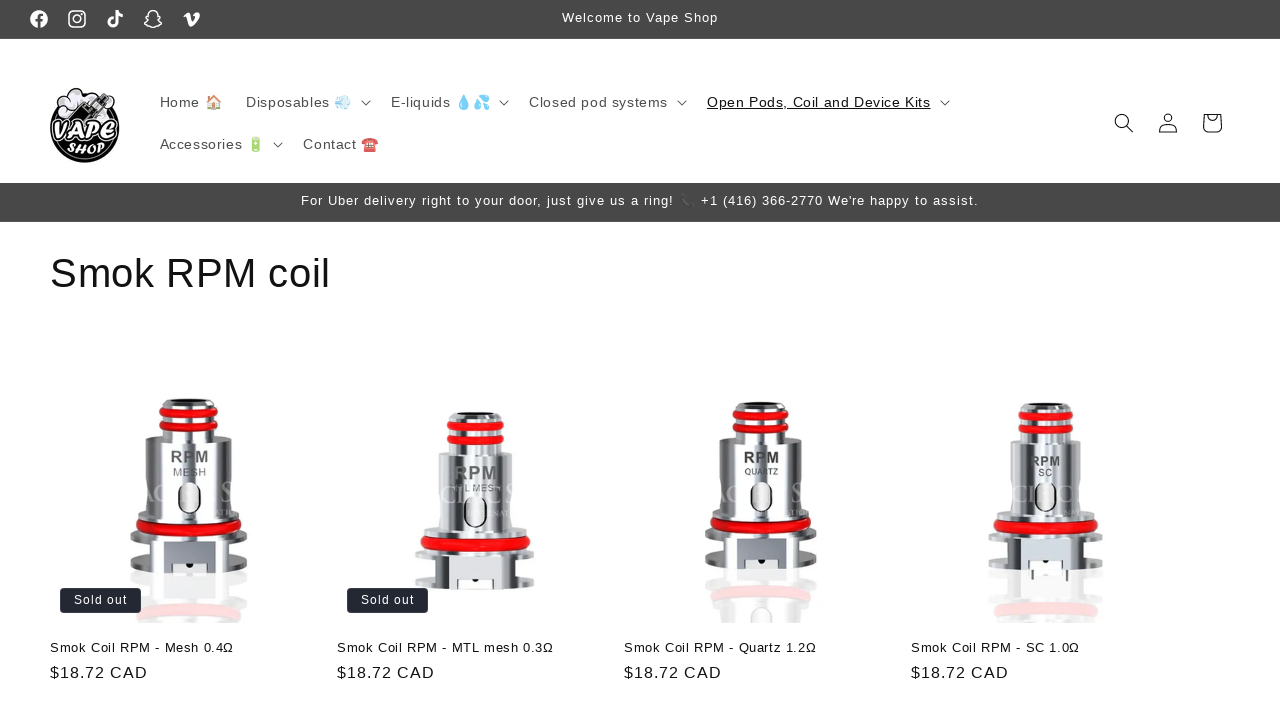

--- FILE ---
content_type: text/html; charset=utf-8
request_url: https://vapeshop-a.com/collections/smok-rpm-coil
body_size: 33373
content:
<!doctype html>
<html class="no-js" lang="en">
  <head>
    <meta charset="utf-8">
    <meta http-equiv="X-UA-Compatible" content="IE=edge">
    <meta name="viewport" content="width=device-width,initial-scale=1">
    <meta name="theme-color" content="">
    <link rel="canonical" href="https://vapeshop-a.com/collections/smok-rpm-coil"><link rel="icon" type="image/png" href="//vapeshop-a.com/cdn/shop/files/IMG_0392_8bd7305e-190b-4152-a7cb-2a401d536d5d.jpg?crop=center&height=32&v=1708042418&width=32"><title>
      Smok RPM coil
 &ndash; vape shop-s</title>

    

    

<meta property="og:site_name" content="vape shop-s">
<meta property="og:url" content="https://vapeshop-a.com/collections/smok-rpm-coil">
<meta property="og:title" content="Smok RPM coil">
<meta property="og:type" content="website">
<meta property="og:description" content="Same day Uber delivery, within Toronto, Call +14163662770. Discover the best vape store in Toronto offering unbeatable prices and a curated selection of top-quality products. Explore our diverse collection and find the perfect vape essentials to suit your needs."><meta property="og:image" content="http://vapeshop-a.com/cdn/shop/files/IMG_0392_b90f36b3-ebd7-4dc7-bbec-c51d5be98966.jpg?v=1712363749">
  <meta property="og:image:secure_url" content="https://vapeshop-a.com/cdn/shop/files/IMG_0392_b90f36b3-ebd7-4dc7-bbec-c51d5be98966.jpg?v=1712363749">
  <meta property="og:image:width" content="426">
  <meta property="og:image:height" content="491"><meta name="twitter:card" content="summary_large_image">
<meta name="twitter:title" content="Smok RPM coil">
<meta name="twitter:description" content="Same day Uber delivery, within Toronto, Call +14163662770. Discover the best vape store in Toronto offering unbeatable prices and a curated selection of top-quality products. Explore our diverse collection and find the perfect vape essentials to suit your needs.">


    <script src="//vapeshop-a.com/cdn/shop/t/1/assets/constants.js?v=58251544750838685771705534087" defer="defer"></script>
    <script src="//vapeshop-a.com/cdn/shop/t/1/assets/pubsub.js?v=158357773527763999511705534095" defer="defer"></script>
    <script src="//vapeshop-a.com/cdn/shop/t/1/assets/global.js?v=113367515774722599301705534090" defer="defer"></script><script src="//vapeshop-a.com/cdn/shop/t/1/assets/animations.js?v=88693664871331136111705534072" defer="defer"></script><script>window.performance && window.performance.mark && window.performance.mark('shopify.content_for_header.start');</script><meta id="shopify-digital-wallet" name="shopify-digital-wallet" content="/85271052606/digital_wallets/dialog">
<meta name="shopify-checkout-api-token" content="43fee26b9af1d13926ebfe3a828bd56b">
<meta id="in-context-paypal-metadata" data-shop-id="85271052606" data-venmo-supported="false" data-environment="production" data-locale="en_US" data-paypal-v4="true" data-currency="CAD">
<link rel="alternate" type="application/atom+xml" title="Feed" href="/collections/smok-rpm-coil.atom" />
<link rel="alternate" type="application/json+oembed" href="https://vapeshop-a.com/collections/smok-rpm-coil.oembed">
<script async="async" src="/checkouts/internal/preloads.js?locale=en-CA"></script>
<script id="shopify-features" type="application/json">{"accessToken":"43fee26b9af1d13926ebfe3a828bd56b","betas":["rich-media-storefront-analytics"],"domain":"vapeshop-a.com","predictiveSearch":true,"shopId":85271052606,"locale":"en"}</script>
<script>var Shopify = Shopify || {};
Shopify.shop = "96c95c-2.myshopify.com";
Shopify.locale = "en";
Shopify.currency = {"active":"CAD","rate":"1.0"};
Shopify.country = "CA";
Shopify.theme = {"name":"Spotlight","id":164348559678,"schema_name":"Spotlight","schema_version":"12.0.0","theme_store_id":1891,"role":"main"};
Shopify.theme.handle = "null";
Shopify.theme.style = {"id":null,"handle":null};
Shopify.cdnHost = "vapeshop-a.com/cdn";
Shopify.routes = Shopify.routes || {};
Shopify.routes.root = "/";</script>
<script type="module">!function(o){(o.Shopify=o.Shopify||{}).modules=!0}(window);</script>
<script>!function(o){function n(){var o=[];function n(){o.push(Array.prototype.slice.apply(arguments))}return n.q=o,n}var t=o.Shopify=o.Shopify||{};t.loadFeatures=n(),t.autoloadFeatures=n()}(window);</script>
<script id="shop-js-analytics" type="application/json">{"pageType":"collection"}</script>
<script defer="defer" async type="module" src="//vapeshop-a.com/cdn/shopifycloud/shop-js/modules/v2/client.init-shop-cart-sync_IZsNAliE.en.esm.js"></script>
<script defer="defer" async type="module" src="//vapeshop-a.com/cdn/shopifycloud/shop-js/modules/v2/chunk.common_0OUaOowp.esm.js"></script>
<script type="module">
  await import("//vapeshop-a.com/cdn/shopifycloud/shop-js/modules/v2/client.init-shop-cart-sync_IZsNAliE.en.esm.js");
await import("//vapeshop-a.com/cdn/shopifycloud/shop-js/modules/v2/chunk.common_0OUaOowp.esm.js");

  window.Shopify.SignInWithShop?.initShopCartSync?.({"fedCMEnabled":true,"windoidEnabled":true});

</script>
<script id="__st">var __st={"a":85271052606,"offset":-18000,"reqid":"d5a4f1e5-3a57-467c-86d7-b2de15ef66d2-1768498269","pageurl":"vapeshop-a.com\/collections\/smok-rpm-coil","u":"bacb64759eff","p":"collection","rtyp":"collection","rid":469681471806};</script>
<script>window.ShopifyPaypalV4VisibilityTracking = true;</script>
<script id="captcha-bootstrap">!function(){'use strict';const t='contact',e='account',n='new_comment',o=[[t,t],['blogs',n],['comments',n],[t,'customer']],c=[[e,'customer_login'],[e,'guest_login'],[e,'recover_customer_password'],[e,'create_customer']],r=t=>t.map((([t,e])=>`form[action*='/${t}']:not([data-nocaptcha='true']) input[name='form_type'][value='${e}']`)).join(','),a=t=>()=>t?[...document.querySelectorAll(t)].map((t=>t.form)):[];function s(){const t=[...o],e=r(t);return a(e)}const i='password',u='form_key',d=['recaptcha-v3-token','g-recaptcha-response','h-captcha-response',i],f=()=>{try{return window.sessionStorage}catch{return}},m='__shopify_v',_=t=>t.elements[u];function p(t,e,n=!1){try{const o=window.sessionStorage,c=JSON.parse(o.getItem(e)),{data:r}=function(t){const{data:e,action:n}=t;return t[m]||n?{data:e,action:n}:{data:t,action:n}}(c);for(const[e,n]of Object.entries(r))t.elements[e]&&(t.elements[e].value=n);n&&o.removeItem(e)}catch(o){console.error('form repopulation failed',{error:o})}}const l='form_type',E='cptcha';function T(t){t.dataset[E]=!0}const w=window,h=w.document,L='Shopify',v='ce_forms',y='captcha';let A=!1;((t,e)=>{const n=(g='f06e6c50-85a8-45c8-87d0-21a2b65856fe',I='https://cdn.shopify.com/shopifycloud/storefront-forms-hcaptcha/ce_storefront_forms_captcha_hcaptcha.v1.5.2.iife.js',D={infoText:'Protected by hCaptcha',privacyText:'Privacy',termsText:'Terms'},(t,e,n)=>{const o=w[L][v],c=o.bindForm;if(c)return c(t,g,e,D).then(n);var r;o.q.push([[t,g,e,D],n]),r=I,A||(h.body.append(Object.assign(h.createElement('script'),{id:'captcha-provider',async:!0,src:r})),A=!0)});var g,I,D;w[L]=w[L]||{},w[L][v]=w[L][v]||{},w[L][v].q=[],w[L][y]=w[L][y]||{},w[L][y].protect=function(t,e){n(t,void 0,e),T(t)},Object.freeze(w[L][y]),function(t,e,n,w,h,L){const[v,y,A,g]=function(t,e,n){const i=e?o:[],u=t?c:[],d=[...i,...u],f=r(d),m=r(i),_=r(d.filter((([t,e])=>n.includes(e))));return[a(f),a(m),a(_),s()]}(w,h,L),I=t=>{const e=t.target;return e instanceof HTMLFormElement?e:e&&e.form},D=t=>v().includes(t);t.addEventListener('submit',(t=>{const e=I(t);if(!e)return;const n=D(e)&&!e.dataset.hcaptchaBound&&!e.dataset.recaptchaBound,o=_(e),c=g().includes(e)&&(!o||!o.value);(n||c)&&t.preventDefault(),c&&!n&&(function(t){try{if(!f())return;!function(t){const e=f();if(!e)return;const n=_(t);if(!n)return;const o=n.value;o&&e.removeItem(o)}(t);const e=Array.from(Array(32),(()=>Math.random().toString(36)[2])).join('');!function(t,e){_(t)||t.append(Object.assign(document.createElement('input'),{type:'hidden',name:u})),t.elements[u].value=e}(t,e),function(t,e){const n=f();if(!n)return;const o=[...t.querySelectorAll(`input[type='${i}']`)].map((({name:t})=>t)),c=[...d,...o],r={};for(const[a,s]of new FormData(t).entries())c.includes(a)||(r[a]=s);n.setItem(e,JSON.stringify({[m]:1,action:t.action,data:r}))}(t,e)}catch(e){console.error('failed to persist form',e)}}(e),e.submit())}));const S=(t,e)=>{t&&!t.dataset[E]&&(n(t,e.some((e=>e===t))),T(t))};for(const o of['focusin','change'])t.addEventListener(o,(t=>{const e=I(t);D(e)&&S(e,y())}));const B=e.get('form_key'),M=e.get(l),P=B&&M;t.addEventListener('DOMContentLoaded',(()=>{const t=y();if(P)for(const e of t)e.elements[l].value===M&&p(e,B);[...new Set([...A(),...v().filter((t=>'true'===t.dataset.shopifyCaptcha))])].forEach((e=>S(e,t)))}))}(h,new URLSearchParams(w.location.search),n,t,e,['guest_login'])})(!0,!0)}();</script>
<script integrity="sha256-4kQ18oKyAcykRKYeNunJcIwy7WH5gtpwJnB7kiuLZ1E=" data-source-attribution="shopify.loadfeatures" defer="defer" src="//vapeshop-a.com/cdn/shopifycloud/storefront/assets/storefront/load_feature-a0a9edcb.js" crossorigin="anonymous"></script>
<script data-source-attribution="shopify.dynamic_checkout.dynamic.init">var Shopify=Shopify||{};Shopify.PaymentButton=Shopify.PaymentButton||{isStorefrontPortableWallets:!0,init:function(){window.Shopify.PaymentButton.init=function(){};var t=document.createElement("script");t.src="https://vapeshop-a.com/cdn/shopifycloud/portable-wallets/latest/portable-wallets.en.js",t.type="module",document.head.appendChild(t)}};
</script>
<script data-source-attribution="shopify.dynamic_checkout.buyer_consent">
  function portableWalletsHideBuyerConsent(e){var t=document.getElementById("shopify-buyer-consent"),n=document.getElementById("shopify-subscription-policy-button");t&&n&&(t.classList.add("hidden"),t.setAttribute("aria-hidden","true"),n.removeEventListener("click",e))}function portableWalletsShowBuyerConsent(e){var t=document.getElementById("shopify-buyer-consent"),n=document.getElementById("shopify-subscription-policy-button");t&&n&&(t.classList.remove("hidden"),t.removeAttribute("aria-hidden"),n.addEventListener("click",e))}window.Shopify?.PaymentButton&&(window.Shopify.PaymentButton.hideBuyerConsent=portableWalletsHideBuyerConsent,window.Shopify.PaymentButton.showBuyerConsent=portableWalletsShowBuyerConsent);
</script>
<script data-source-attribution="shopify.dynamic_checkout.cart.bootstrap">document.addEventListener("DOMContentLoaded",(function(){function t(){return document.querySelector("shopify-accelerated-checkout-cart, shopify-accelerated-checkout")}if(t())Shopify.PaymentButton.init();else{new MutationObserver((function(e,n){t()&&(Shopify.PaymentButton.init(),n.disconnect())})).observe(document.body,{childList:!0,subtree:!0})}}));
</script>
<link id="shopify-accelerated-checkout-styles" rel="stylesheet" media="screen" href="https://vapeshop-a.com/cdn/shopifycloud/portable-wallets/latest/accelerated-checkout-backwards-compat.css" crossorigin="anonymous">
<style id="shopify-accelerated-checkout-cart">
        #shopify-buyer-consent {
  margin-top: 1em;
  display: inline-block;
  width: 100%;
}

#shopify-buyer-consent.hidden {
  display: none;
}

#shopify-subscription-policy-button {
  background: none;
  border: none;
  padding: 0;
  text-decoration: underline;
  font-size: inherit;
  cursor: pointer;
}

#shopify-subscription-policy-button::before {
  box-shadow: none;
}

      </style>
<script id="sections-script" data-sections="header" defer="defer" src="//vapeshop-a.com/cdn/shop/t/1/compiled_assets/scripts.js?647"></script>
<script>window.performance && window.performance.mark && window.performance.mark('shopify.content_for_header.end');</script>


    <style data-shopify>
      
      
      
      
      

      
        :root,
        .color-background-1 {
          --color-background: 255,255,255;
        
          --gradient-background: #ffffff;
        

        

        --color-foreground: 18,18,18;
        --color-background-contrast: 191,191,191;
        --color-shadow: 255,255,255;
        --color-button: 18,18,18;
        --color-button-text: 255,255,255;
        --color-secondary-button: 255,255,255;
        --color-secondary-button-text: 18,18,18;
        --color-link: 18,18,18;
        --color-badge-foreground: 18,18,18;
        --color-badge-background: 255,255,255;
        --color-badge-border: 18,18,18;
        --payment-terms-background-color: rgb(255 255 255);
      }
      
        
        .color-background-2 {
          --color-background: 255,255,255;
        
          --gradient-background: #ffffff;
        

        

        --color-foreground: 18,18,18;
        --color-background-contrast: 191,191,191;
        --color-shadow: 18,18,18;
        --color-button: 18,18,18;
        --color-button-text: 255,255,255;
        --color-secondary-button: 255,255,255;
        --color-secondary-button-text: 18,18,18;
        --color-link: 18,18,18;
        --color-badge-foreground: 18,18,18;
        --color-badge-background: 255,255,255;
        --color-badge-border: 18,18,18;
        --payment-terms-background-color: rgb(255 255 255);
      }
      
        
        .color-inverse {
          --color-background: 36,40,51;
        
          --gradient-background: #242833;
        

        

        --color-foreground: 255,255,255;
        --color-background-contrast: 47,52,66;
        --color-shadow: 18,18,18;
        --color-button: 255,255,255;
        --color-button-text: 18,18,18;
        --color-secondary-button: 36,40,51;
        --color-secondary-button-text: 255,255,255;
        --color-link: 255,255,255;
        --color-badge-foreground: 255,255,255;
        --color-badge-background: 36,40,51;
        --color-badge-border: 255,255,255;
        --payment-terms-background-color: rgb(36 40 51);
      }
      
        
        .color-accent-1 {
          --color-background: 72,72,72;
        
          --gradient-background: #484848;
        

        

        --color-foreground: 255,255,255;
        --color-background-contrast: 8,8,8;
        --color-shadow: 18,18,18;
        --color-button: 255,255,255;
        --color-button-text: 18,18,18;
        --color-secondary-button: 72,72,72;
        --color-secondary-button-text: 255,255,255;
        --color-link: 255,255,255;
        --color-badge-foreground: 255,255,255;
        --color-badge-background: 72,72,72;
        --color-badge-border: 255,255,255;
        --payment-terms-background-color: rgb(72 72 72);
      }
      
        
        .color-accent-2 {
          --color-background: 185,0,0;
        
          --gradient-background: #b90000;
        

        

        --color-foreground: 255,255,255;
        --color-background-contrast: 211,0,0;
        --color-shadow: 18,18,18;
        --color-button: 255,255,255;
        --color-button-text: 185,0,0;
        --color-secondary-button: 185,0,0;
        --color-secondary-button-text: 255,255,255;
        --color-link: 255,255,255;
        --color-badge-foreground: 255,255,255;
        --color-badge-background: 185,0,0;
        --color-badge-border: 255,255,255;
        --payment-terms-background-color: rgb(185 0 0);
      }
      

      body, .color-background-1, .color-background-2, .color-inverse, .color-accent-1, .color-accent-2 {
        color: rgba(var(--color-foreground), 0.75);
        background-color: rgb(var(--color-background));
      }

      :root {
        --font-body-family: "system_ui", -apple-system, 'Segoe UI', Roboto, 'Helvetica Neue', 'Noto Sans', 'Liberation Sans', Arial, sans-serif, 'Apple Color Emoji', 'Segoe UI Emoji', 'Segoe UI Symbol', 'Noto Color Emoji';
        --font-body-style: normal;
        --font-body-weight: 400;
        --font-body-weight-bold: 700;

        --font-heading-family: "system_ui", -apple-system, 'Segoe UI', Roboto, 'Helvetica Neue', 'Noto Sans', 'Liberation Sans', Arial, sans-serif, 'Apple Color Emoji', 'Segoe UI Emoji', 'Segoe UI Symbol', 'Noto Color Emoji';
        --font-heading-style: normal;
        --font-heading-weight: 400;

        --font-body-scale: 1.0;
        --font-heading-scale: 1.0;

        --media-padding: px;
        --media-border-opacity: 0.0;
        --media-border-width: 0px;
        --media-radius: 4px;
        --media-shadow-opacity: 0.0;
        --media-shadow-horizontal-offset: 0px;
        --media-shadow-vertical-offset: 4px;
        --media-shadow-blur-radius: 5px;
        --media-shadow-visible: 0;

        --page-width: 140rem;
        --page-width-margin: 0rem;

        --product-card-image-padding: 0.0rem;
        --product-card-corner-radius: 1.6rem;
        --product-card-text-alignment: left;
        --product-card-border-width: 0.0rem;
        --product-card-border-opacity: 0.1;
        --product-card-shadow-opacity: 0.0;
        --product-card-shadow-visible: 0;
        --product-card-shadow-horizontal-offset: 0.0rem;
        --product-card-shadow-vertical-offset: 0.4rem;
        --product-card-shadow-blur-radius: 0.5rem;

        --collection-card-image-padding: 0.0rem;
        --collection-card-corner-radius: 1.6rem;
        --collection-card-text-alignment: left;
        --collection-card-border-width: 0.0rem;
        --collection-card-border-opacity: 0.1;
        --collection-card-shadow-opacity: 0.0;
        --collection-card-shadow-visible: 0;
        --collection-card-shadow-horizontal-offset: 0.0rem;
        --collection-card-shadow-vertical-offset: 0.4rem;
        --collection-card-shadow-blur-radius: 0.5rem;

        --blog-card-image-padding: 0.0rem;
        --blog-card-corner-radius: 1.6rem;
        --blog-card-text-alignment: left;
        --blog-card-border-width: 0.0rem;
        --blog-card-border-opacity: 0.1;
        --blog-card-shadow-opacity: 0.0;
        --blog-card-shadow-visible: 0;
        --blog-card-shadow-horizontal-offset: 0.0rem;
        --blog-card-shadow-vertical-offset: 0.4rem;
        --blog-card-shadow-blur-radius: 0.5rem;

        --badge-corner-radius: 0.4rem;

        --popup-border-width: 0px;
        --popup-border-opacity: 1.0;
        --popup-corner-radius: 4px;
        --popup-shadow-opacity: 0.0;
        --popup-shadow-horizontal-offset: 0px;
        --popup-shadow-vertical-offset: 4px;
        --popup-shadow-blur-radius: 5px;

        --drawer-border-width: 1px;
        --drawer-border-opacity: 0.1;
        --drawer-shadow-opacity: 0.0;
        --drawer-shadow-horizontal-offset: 0px;
        --drawer-shadow-vertical-offset: 4px;
        --drawer-shadow-blur-radius: 5px;

        --spacing-sections-desktop: 0px;
        --spacing-sections-mobile: 0px;

        --grid-desktop-vertical-spacing: 16px;
        --grid-desktop-horizontal-spacing: 16px;
        --grid-mobile-vertical-spacing: 8px;
        --grid-mobile-horizontal-spacing: 8px;

        --text-boxes-border-opacity: 0.1;
        --text-boxes-border-width: 0px;
        --text-boxes-radius: 0px;
        --text-boxes-shadow-opacity: 0.0;
        --text-boxes-shadow-visible: 0;
        --text-boxes-shadow-horizontal-offset: -18px;
        --text-boxes-shadow-vertical-offset: -20px;
        --text-boxes-shadow-blur-radius: 5px;

        --buttons-radius: 4px;
        --buttons-radius-outset: 5px;
        --buttons-border-width: 1px;
        --buttons-border-opacity: 1.0;
        --buttons-shadow-opacity: 0.0;
        --buttons-shadow-visible: 0;
        --buttons-shadow-horizontal-offset: 0px;
        --buttons-shadow-vertical-offset: 4px;
        --buttons-shadow-blur-radius: 5px;
        --buttons-border-offset: 0.3px;

        --inputs-radius: 4px;
        --inputs-border-width: 1px;
        --inputs-border-opacity: 1.0;
        --inputs-shadow-opacity: 0.0;
        --inputs-shadow-horizontal-offset: 0px;
        --inputs-margin-offset: 0px;
        --inputs-shadow-vertical-offset: 4px;
        --inputs-shadow-blur-radius: 5px;
        --inputs-radius-outset: 5px;

        --variant-pills-radius: 40px;
        --variant-pills-border-width: 1px;
        --variant-pills-border-opacity: 0.55;
        --variant-pills-shadow-opacity: 0.0;
        --variant-pills-shadow-horizontal-offset: 0px;
        --variant-pills-shadow-vertical-offset: 4px;
        --variant-pills-shadow-blur-radius: 5px;
      }

      *,
      *::before,
      *::after {
        box-sizing: inherit;
      }

      html {
        box-sizing: border-box;
        font-size: calc(var(--font-body-scale) * 62.5%);
        height: 100%;
      }

      body {
        display: grid;
        grid-template-rows: auto auto 1fr auto;
        grid-template-columns: 100%;
        min-height: 100%;
        margin: 0;
        font-size: 1.5rem;
        letter-spacing: 0.06rem;
        line-height: calc(1 + 0.8 / var(--font-body-scale));
        font-family: var(--font-body-family);
        font-style: var(--font-body-style);
        font-weight: var(--font-body-weight);
      }

      @media screen and (min-width: 750px) {
        body {
          font-size: 1.6rem;
        }
      }
    </style>

    <link href="//vapeshop-a.com/cdn/shop/t/1/assets/base.css?v=74665255914139625521705534073" rel="stylesheet" type="text/css" media="all" />
<link
        rel="stylesheet"
        href="//vapeshop-a.com/cdn/shop/t/1/assets/component-predictive-search.css?v=118923337488134913561705534084"
        media="print"
        onload="this.media='all'"
      ><script>
      document.documentElement.className = document.documentElement.className.replace('no-js', 'js');
      if (Shopify.designMode) {
        document.documentElement.classList.add('shopify-design-mode');
      }
    </script>
  <link href="https://monorail-edge.shopifysvc.com" rel="dns-prefetch">
<script>(function(){if ("sendBeacon" in navigator && "performance" in window) {try {var session_token_from_headers = performance.getEntriesByType('navigation')[0].serverTiming.find(x => x.name == '_s').description;} catch {var session_token_from_headers = undefined;}var session_cookie_matches = document.cookie.match(/_shopify_s=([^;]*)/);var session_token_from_cookie = session_cookie_matches && session_cookie_matches.length === 2 ? session_cookie_matches[1] : "";var session_token = session_token_from_headers || session_token_from_cookie || "";function handle_abandonment_event(e) {var entries = performance.getEntries().filter(function(entry) {return /monorail-edge.shopifysvc.com/.test(entry.name);});if (!window.abandonment_tracked && entries.length === 0) {window.abandonment_tracked = true;var currentMs = Date.now();var navigation_start = performance.timing.navigationStart;var payload = {shop_id: 85271052606,url: window.location.href,navigation_start,duration: currentMs - navigation_start,session_token,page_type: "collection"};window.navigator.sendBeacon("https://monorail-edge.shopifysvc.com/v1/produce", JSON.stringify({schema_id: "online_store_buyer_site_abandonment/1.1",payload: payload,metadata: {event_created_at_ms: currentMs,event_sent_at_ms: currentMs}}));}}window.addEventListener('pagehide', handle_abandonment_event);}}());</script>
<script id="web-pixels-manager-setup">(function e(e,d,r,n,o){if(void 0===o&&(o={}),!Boolean(null===(a=null===(i=window.Shopify)||void 0===i?void 0:i.analytics)||void 0===a?void 0:a.replayQueue)){var i,a;window.Shopify=window.Shopify||{};var t=window.Shopify;t.analytics=t.analytics||{};var s=t.analytics;s.replayQueue=[],s.publish=function(e,d,r){return s.replayQueue.push([e,d,r]),!0};try{self.performance.mark("wpm:start")}catch(e){}var l=function(){var e={modern:/Edge?\/(1{2}[4-9]|1[2-9]\d|[2-9]\d{2}|\d{4,})\.\d+(\.\d+|)|Firefox\/(1{2}[4-9]|1[2-9]\d|[2-9]\d{2}|\d{4,})\.\d+(\.\d+|)|Chrom(ium|e)\/(9{2}|\d{3,})\.\d+(\.\d+|)|(Maci|X1{2}).+ Version\/(15\.\d+|(1[6-9]|[2-9]\d|\d{3,})\.\d+)([,.]\d+|)( \(\w+\)|)( Mobile\/\w+|) Safari\/|Chrome.+OPR\/(9{2}|\d{3,})\.\d+\.\d+|(CPU[ +]OS|iPhone[ +]OS|CPU[ +]iPhone|CPU IPhone OS|CPU iPad OS)[ +]+(15[._]\d+|(1[6-9]|[2-9]\d|\d{3,})[._]\d+)([._]\d+|)|Android:?[ /-](13[3-9]|1[4-9]\d|[2-9]\d{2}|\d{4,})(\.\d+|)(\.\d+|)|Android.+Firefox\/(13[5-9]|1[4-9]\d|[2-9]\d{2}|\d{4,})\.\d+(\.\d+|)|Android.+Chrom(ium|e)\/(13[3-9]|1[4-9]\d|[2-9]\d{2}|\d{4,})\.\d+(\.\d+|)|SamsungBrowser\/([2-9]\d|\d{3,})\.\d+/,legacy:/Edge?\/(1[6-9]|[2-9]\d|\d{3,})\.\d+(\.\d+|)|Firefox\/(5[4-9]|[6-9]\d|\d{3,})\.\d+(\.\d+|)|Chrom(ium|e)\/(5[1-9]|[6-9]\d|\d{3,})\.\d+(\.\d+|)([\d.]+$|.*Safari\/(?![\d.]+ Edge\/[\d.]+$))|(Maci|X1{2}).+ Version\/(10\.\d+|(1[1-9]|[2-9]\d|\d{3,})\.\d+)([,.]\d+|)( \(\w+\)|)( Mobile\/\w+|) Safari\/|Chrome.+OPR\/(3[89]|[4-9]\d|\d{3,})\.\d+\.\d+|(CPU[ +]OS|iPhone[ +]OS|CPU[ +]iPhone|CPU IPhone OS|CPU iPad OS)[ +]+(10[._]\d+|(1[1-9]|[2-9]\d|\d{3,})[._]\d+)([._]\d+|)|Android:?[ /-](13[3-9]|1[4-9]\d|[2-9]\d{2}|\d{4,})(\.\d+|)(\.\d+|)|Mobile Safari.+OPR\/([89]\d|\d{3,})\.\d+\.\d+|Android.+Firefox\/(13[5-9]|1[4-9]\d|[2-9]\d{2}|\d{4,})\.\d+(\.\d+|)|Android.+Chrom(ium|e)\/(13[3-9]|1[4-9]\d|[2-9]\d{2}|\d{4,})\.\d+(\.\d+|)|Android.+(UC? ?Browser|UCWEB|U3)[ /]?(15\.([5-9]|\d{2,})|(1[6-9]|[2-9]\d|\d{3,})\.\d+)\.\d+|SamsungBrowser\/(5\.\d+|([6-9]|\d{2,})\.\d+)|Android.+MQ{2}Browser\/(14(\.(9|\d{2,})|)|(1[5-9]|[2-9]\d|\d{3,})(\.\d+|))(\.\d+|)|K[Aa][Ii]OS\/(3\.\d+|([4-9]|\d{2,})\.\d+)(\.\d+|)/},d=e.modern,r=e.legacy,n=navigator.userAgent;return n.match(d)?"modern":n.match(r)?"legacy":"unknown"}(),u="modern"===l?"modern":"legacy",c=(null!=n?n:{modern:"",legacy:""})[u],f=function(e){return[e.baseUrl,"/wpm","/b",e.hashVersion,"modern"===e.buildTarget?"m":"l",".js"].join("")}({baseUrl:d,hashVersion:r,buildTarget:u}),m=function(e){var d=e.version,r=e.bundleTarget,n=e.surface,o=e.pageUrl,i=e.monorailEndpoint;return{emit:function(e){var a=e.status,t=e.errorMsg,s=(new Date).getTime(),l=JSON.stringify({metadata:{event_sent_at_ms:s},events:[{schema_id:"web_pixels_manager_load/3.1",payload:{version:d,bundle_target:r,page_url:o,status:a,surface:n,error_msg:t},metadata:{event_created_at_ms:s}}]});if(!i)return console&&console.warn&&console.warn("[Web Pixels Manager] No Monorail endpoint provided, skipping logging."),!1;try{return self.navigator.sendBeacon.bind(self.navigator)(i,l)}catch(e){}var u=new XMLHttpRequest;try{return u.open("POST",i,!0),u.setRequestHeader("Content-Type","text/plain"),u.send(l),!0}catch(e){return console&&console.warn&&console.warn("[Web Pixels Manager] Got an unhandled error while logging to Monorail."),!1}}}}({version:r,bundleTarget:l,surface:e.surface,pageUrl:self.location.href,monorailEndpoint:e.monorailEndpoint});try{o.browserTarget=l,function(e){var d=e.src,r=e.async,n=void 0===r||r,o=e.onload,i=e.onerror,a=e.sri,t=e.scriptDataAttributes,s=void 0===t?{}:t,l=document.createElement("script"),u=document.querySelector("head"),c=document.querySelector("body");if(l.async=n,l.src=d,a&&(l.integrity=a,l.crossOrigin="anonymous"),s)for(var f in s)if(Object.prototype.hasOwnProperty.call(s,f))try{l.dataset[f]=s[f]}catch(e){}if(o&&l.addEventListener("load",o),i&&l.addEventListener("error",i),u)u.appendChild(l);else{if(!c)throw new Error("Did not find a head or body element to append the script");c.appendChild(l)}}({src:f,async:!0,onload:function(){if(!function(){var e,d;return Boolean(null===(d=null===(e=window.Shopify)||void 0===e?void 0:e.analytics)||void 0===d?void 0:d.initialized)}()){var d=window.webPixelsManager.init(e)||void 0;if(d){var r=window.Shopify.analytics;r.replayQueue.forEach((function(e){var r=e[0],n=e[1],o=e[2];d.publishCustomEvent(r,n,o)})),r.replayQueue=[],r.publish=d.publishCustomEvent,r.visitor=d.visitor,r.initialized=!0}}},onerror:function(){return m.emit({status:"failed",errorMsg:"".concat(f," has failed to load")})},sri:function(e){var d=/^sha384-[A-Za-z0-9+/=]+$/;return"string"==typeof e&&d.test(e)}(c)?c:"",scriptDataAttributes:o}),m.emit({status:"loading"})}catch(e){m.emit({status:"failed",errorMsg:(null==e?void 0:e.message)||"Unknown error"})}}})({shopId: 85271052606,storefrontBaseUrl: "https://vapeshop-a.com",extensionsBaseUrl: "https://extensions.shopifycdn.com/cdn/shopifycloud/web-pixels-manager",monorailEndpoint: "https://monorail-edge.shopifysvc.com/unstable/produce_batch",surface: "storefront-renderer",enabledBetaFlags: ["2dca8a86"],webPixelsConfigList: [{"id":"shopify-app-pixel","configuration":"{}","eventPayloadVersion":"v1","runtimeContext":"STRICT","scriptVersion":"0450","apiClientId":"shopify-pixel","type":"APP","privacyPurposes":["ANALYTICS","MARKETING"]},{"id":"shopify-custom-pixel","eventPayloadVersion":"v1","runtimeContext":"LAX","scriptVersion":"0450","apiClientId":"shopify-pixel","type":"CUSTOM","privacyPurposes":["ANALYTICS","MARKETING"]}],isMerchantRequest: false,initData: {"shop":{"name":"vape shop-s","paymentSettings":{"currencyCode":"CAD"},"myshopifyDomain":"96c95c-2.myshopify.com","countryCode":"CA","storefrontUrl":"https:\/\/vapeshop-a.com"},"customer":null,"cart":null,"checkout":null,"productVariants":[],"purchasingCompany":null},},"https://vapeshop-a.com/cdn","fcfee988w5aeb613cpc8e4bc33m6693e112",{"modern":"","legacy":""},{"shopId":"85271052606","storefrontBaseUrl":"https:\/\/vapeshop-a.com","extensionBaseUrl":"https:\/\/extensions.shopifycdn.com\/cdn\/shopifycloud\/web-pixels-manager","surface":"storefront-renderer","enabledBetaFlags":"[\"2dca8a86\"]","isMerchantRequest":"false","hashVersion":"fcfee988w5aeb613cpc8e4bc33m6693e112","publish":"custom","events":"[[\"page_viewed\",{}],[\"collection_viewed\",{\"collection\":{\"id\":\"469681471806\",\"title\":\"Smok RPM coil\",\"productVariants\":[{\"price\":{\"amount\":18.72,\"currencyCode\":\"CAD\"},\"product\":{\"title\":\"Smok Coil RPM - Mesh 0.4Ω\",\"vendor\":\"Lisgar Vape Shop\",\"id\":\"10762027729214\",\"untranslatedTitle\":\"Smok Coil RPM - Mesh 0.4Ω\",\"url\":\"\/products\/rpm-coil-0-4-ohm\",\"type\":\"\"},\"id\":\"48455056654654\",\"image\":{\"src\":\"\/\/vapeshop-a.com\/cdn\/shop\/files\/E5C00763-65DA-4CE8-B8FB-024CA09A5CD4.png?v=1732203421\"},\"sku\":\"\",\"title\":\"Default Title\",\"untranslatedTitle\":\"Default Title\"},{\"price\":{\"amount\":18.72,\"currencyCode\":\"CAD\"},\"product\":{\"title\":\"Smok Coil RPM - MTL mesh 0.3Ω\",\"vendor\":\"Lisgar Vape Shop\",\"id\":\"10762038509886\",\"untranslatedTitle\":\"Smok Coil RPM - MTL mesh 0.3Ω\",\"url\":\"\/products\/smok-rpm-replacement-coils-mtl-mesh-0-3-ohm\",\"type\":\"\"},\"id\":\"48455079526718\",\"image\":{\"src\":\"\/\/vapeshop-a.com\/cdn\/shop\/files\/C5727F59-E50D-4870-8D80-2F2F7F0463EF.png?v=1732203479\"},\"sku\":null,\"title\":\"Default Title\",\"untranslatedTitle\":\"Default Title\"},{\"price\":{\"amount\":18.72,\"currencyCode\":\"CAD\"},\"product\":{\"title\":\"Smok Coil RPM - Quartz 1.2Ω\",\"vendor\":\"Lisgar Vape Shop\",\"id\":\"10762038444350\",\"untranslatedTitle\":\"Smok Coil RPM - Quartz 1.2Ω\",\"url\":\"\/products\/smok-rpm-replacement-coils\",\"type\":\"\"},\"id\":\"48455079428414\",\"image\":{\"src\":\"\/\/vapeshop-a.com\/cdn\/shop\/files\/08143B10-28F1-44C8-AD29-8F978726B154.png?v=1732203515\"},\"sku\":null,\"title\":\"Default Title\",\"untranslatedTitle\":\"Default Title\"},{\"price\":{\"amount\":18.72,\"currencyCode\":\"CAD\"},\"product\":{\"title\":\"Smok Coil RPM - SC 1.0Ω\",\"vendor\":\"Lisgar Vape Shop\",\"id\":\"10762038640958\",\"untranslatedTitle\":\"Smok Coil RPM - SC 1.0Ω\",\"url\":\"\/products\/smok-rpm-replacement-coils-mtl-mesh-1-0-ohm\",\"type\":\"\"},\"id\":\"48455079657790\",\"image\":{\"src\":\"\/\/vapeshop-a.com\/cdn\/shop\/files\/99BE22A9-B611-4BA0-9A58-A09CE28BFEE9.png?v=1732203552\"},\"sku\":null,\"title\":\"Default Title\",\"untranslatedTitle\":\"Default Title\"},{\"price\":{\"amount\":18.72,\"currencyCode\":\"CAD\"},\"product\":{\"title\":\"Smok Coil RPM - Triple Coil 0.6Ω\",\"vendor\":\"Lisgar Vape Shop\",\"id\":\"10762080158014\",\"untranslatedTitle\":\"Smok Coil RPM - Triple Coil 0.6Ω\",\"url\":\"\/products\/smok-rpm-coil-triple-coil-0-6ohm\",\"type\":\"\"},\"id\":\"48455159480638\",\"image\":{\"src\":\"\/\/vapeshop-a.com\/cdn\/shop\/files\/FullSizeRender_58e0ac72-c88a-4646-b5af-25abf529f126.jpg?v=1732203584\"},\"sku\":\"\",\"title\":\"Default Title\",\"untranslatedTitle\":\"Default Title\"}]}}]]"});</script><script>
  window.ShopifyAnalytics = window.ShopifyAnalytics || {};
  window.ShopifyAnalytics.meta = window.ShopifyAnalytics.meta || {};
  window.ShopifyAnalytics.meta.currency = 'CAD';
  var meta = {"products":[{"id":10762027729214,"gid":"gid:\/\/shopify\/Product\/10762027729214","vendor":"Lisgar Vape Shop","type":"","handle":"rpm-coil-0-4-ohm","variants":[{"id":48455056654654,"price":1872,"name":"Smok Coil RPM - Mesh 0.4Ω","public_title":null,"sku":""}],"remote":false},{"id":10762038509886,"gid":"gid:\/\/shopify\/Product\/10762038509886","vendor":"Lisgar Vape Shop","type":"","handle":"smok-rpm-replacement-coils-mtl-mesh-0-3-ohm","variants":[{"id":48455079526718,"price":1872,"name":"Smok Coil RPM - MTL mesh 0.3Ω","public_title":null,"sku":null}],"remote":false},{"id":10762038444350,"gid":"gid:\/\/shopify\/Product\/10762038444350","vendor":"Lisgar Vape Shop","type":"","handle":"smok-rpm-replacement-coils","variants":[{"id":48455079428414,"price":1872,"name":"Smok Coil RPM - Quartz 1.2Ω","public_title":null,"sku":null}],"remote":false},{"id":10762038640958,"gid":"gid:\/\/shopify\/Product\/10762038640958","vendor":"Lisgar Vape Shop","type":"","handle":"smok-rpm-replacement-coils-mtl-mesh-1-0-ohm","variants":[{"id":48455079657790,"price":1872,"name":"Smok Coil RPM - SC 1.0Ω","public_title":null,"sku":null}],"remote":false},{"id":10762080158014,"gid":"gid:\/\/shopify\/Product\/10762080158014","vendor":"Lisgar Vape Shop","type":"","handle":"smok-rpm-coil-triple-coil-0-6ohm","variants":[{"id":48455159480638,"price":1872,"name":"Smok Coil RPM - Triple Coil 0.6Ω","public_title":null,"sku":""}],"remote":false}],"page":{"pageType":"collection","resourceType":"collection","resourceId":469681471806,"requestId":"d5a4f1e5-3a57-467c-86d7-b2de15ef66d2-1768498269"}};
  for (var attr in meta) {
    window.ShopifyAnalytics.meta[attr] = meta[attr];
  }
</script>
<script class="analytics">
  (function () {
    var customDocumentWrite = function(content) {
      var jquery = null;

      if (window.jQuery) {
        jquery = window.jQuery;
      } else if (window.Checkout && window.Checkout.$) {
        jquery = window.Checkout.$;
      }

      if (jquery) {
        jquery('body').append(content);
      }
    };

    var hasLoggedConversion = function(token) {
      if (token) {
        return document.cookie.indexOf('loggedConversion=' + token) !== -1;
      }
      return false;
    }

    var setCookieIfConversion = function(token) {
      if (token) {
        var twoMonthsFromNow = new Date(Date.now());
        twoMonthsFromNow.setMonth(twoMonthsFromNow.getMonth() + 2);

        document.cookie = 'loggedConversion=' + token + '; expires=' + twoMonthsFromNow;
      }
    }

    var trekkie = window.ShopifyAnalytics.lib = window.trekkie = window.trekkie || [];
    if (trekkie.integrations) {
      return;
    }
    trekkie.methods = [
      'identify',
      'page',
      'ready',
      'track',
      'trackForm',
      'trackLink'
    ];
    trekkie.factory = function(method) {
      return function() {
        var args = Array.prototype.slice.call(arguments);
        args.unshift(method);
        trekkie.push(args);
        return trekkie;
      };
    };
    for (var i = 0; i < trekkie.methods.length; i++) {
      var key = trekkie.methods[i];
      trekkie[key] = trekkie.factory(key);
    }
    trekkie.load = function(config) {
      trekkie.config = config || {};
      trekkie.config.initialDocumentCookie = document.cookie;
      var first = document.getElementsByTagName('script')[0];
      var script = document.createElement('script');
      script.type = 'text/javascript';
      script.onerror = function(e) {
        var scriptFallback = document.createElement('script');
        scriptFallback.type = 'text/javascript';
        scriptFallback.onerror = function(error) {
                var Monorail = {
      produce: function produce(monorailDomain, schemaId, payload) {
        var currentMs = new Date().getTime();
        var event = {
          schema_id: schemaId,
          payload: payload,
          metadata: {
            event_created_at_ms: currentMs,
            event_sent_at_ms: currentMs
          }
        };
        return Monorail.sendRequest("https://" + monorailDomain + "/v1/produce", JSON.stringify(event));
      },
      sendRequest: function sendRequest(endpointUrl, payload) {
        // Try the sendBeacon API
        if (window && window.navigator && typeof window.navigator.sendBeacon === 'function' && typeof window.Blob === 'function' && !Monorail.isIos12()) {
          var blobData = new window.Blob([payload], {
            type: 'text/plain'
          });

          if (window.navigator.sendBeacon(endpointUrl, blobData)) {
            return true;
          } // sendBeacon was not successful

        } // XHR beacon

        var xhr = new XMLHttpRequest();

        try {
          xhr.open('POST', endpointUrl);
          xhr.setRequestHeader('Content-Type', 'text/plain');
          xhr.send(payload);
        } catch (e) {
          console.log(e);
        }

        return false;
      },
      isIos12: function isIos12() {
        return window.navigator.userAgent.lastIndexOf('iPhone; CPU iPhone OS 12_') !== -1 || window.navigator.userAgent.lastIndexOf('iPad; CPU OS 12_') !== -1;
      }
    };
    Monorail.produce('monorail-edge.shopifysvc.com',
      'trekkie_storefront_load_errors/1.1',
      {shop_id: 85271052606,
      theme_id: 164348559678,
      app_name: "storefront",
      context_url: window.location.href,
      source_url: "//vapeshop-a.com/cdn/s/trekkie.storefront.cd680fe47e6c39ca5d5df5f0a32d569bc48c0f27.min.js"});

        };
        scriptFallback.async = true;
        scriptFallback.src = '//vapeshop-a.com/cdn/s/trekkie.storefront.cd680fe47e6c39ca5d5df5f0a32d569bc48c0f27.min.js';
        first.parentNode.insertBefore(scriptFallback, first);
      };
      script.async = true;
      script.src = '//vapeshop-a.com/cdn/s/trekkie.storefront.cd680fe47e6c39ca5d5df5f0a32d569bc48c0f27.min.js';
      first.parentNode.insertBefore(script, first);
    };
    trekkie.load(
      {"Trekkie":{"appName":"storefront","development":false,"defaultAttributes":{"shopId":85271052606,"isMerchantRequest":null,"themeId":164348559678,"themeCityHash":"2171645615669078393","contentLanguage":"en","currency":"CAD","eventMetadataId":"60e74608-e1db-4819-8e88-e98e578606b4"},"isServerSideCookieWritingEnabled":true,"monorailRegion":"shop_domain","enabledBetaFlags":["65f19447"]},"Session Attribution":{},"S2S":{"facebookCapiEnabled":false,"source":"trekkie-storefront-renderer","apiClientId":580111}}
    );

    var loaded = false;
    trekkie.ready(function() {
      if (loaded) return;
      loaded = true;

      window.ShopifyAnalytics.lib = window.trekkie;

      var originalDocumentWrite = document.write;
      document.write = customDocumentWrite;
      try { window.ShopifyAnalytics.merchantGoogleAnalytics.call(this); } catch(error) {};
      document.write = originalDocumentWrite;

      window.ShopifyAnalytics.lib.page(null,{"pageType":"collection","resourceType":"collection","resourceId":469681471806,"requestId":"d5a4f1e5-3a57-467c-86d7-b2de15ef66d2-1768498269","shopifyEmitted":true});

      var match = window.location.pathname.match(/checkouts\/(.+)\/(thank_you|post_purchase)/)
      var token = match? match[1]: undefined;
      if (!hasLoggedConversion(token)) {
        setCookieIfConversion(token);
        window.ShopifyAnalytics.lib.track("Viewed Product Category",{"currency":"CAD","category":"Collection: smok-rpm-coil","collectionName":"smok-rpm-coil","collectionId":469681471806,"nonInteraction":true},undefined,undefined,{"shopifyEmitted":true});
      }
    });


        var eventsListenerScript = document.createElement('script');
        eventsListenerScript.async = true;
        eventsListenerScript.src = "//vapeshop-a.com/cdn/shopifycloud/storefront/assets/shop_events_listener-3da45d37.js";
        document.getElementsByTagName('head')[0].appendChild(eventsListenerScript);

})();</script>
<script
  defer
  src="https://vapeshop-a.com/cdn/shopifycloud/perf-kit/shopify-perf-kit-3.0.3.min.js"
  data-application="storefront-renderer"
  data-shop-id="85271052606"
  data-render-region="gcp-us-central1"
  data-page-type="collection"
  data-theme-instance-id="164348559678"
  data-theme-name="Spotlight"
  data-theme-version="12.0.0"
  data-monorail-region="shop_domain"
  data-resource-timing-sampling-rate="10"
  data-shs="true"
  data-shs-beacon="true"
  data-shs-export-with-fetch="true"
  data-shs-logs-sample-rate="1"
  data-shs-beacon-endpoint="https://vapeshop-a.com/api/collect"
></script>
</head>

  <body class="gradient animate--hover-3d-lift">
    <a class="skip-to-content-link button visually-hidden" href="#MainContent">
      Skip to content
    </a><!-- BEGIN sections: header-group -->
<div id="shopify-section-sections--21879684727102__announcement_bar_LgWAxP" class="shopify-section shopify-section-group-header-group announcement-bar-section"><link href="//vapeshop-a.com/cdn/shop/t/1/assets/component-slideshow.css?v=107725913939919748051705534086" rel="stylesheet" type="text/css" media="all" />
<link href="//vapeshop-a.com/cdn/shop/t/1/assets/component-slider.css?v=142503135496229589681705534086" rel="stylesheet" type="text/css" media="all" />

  <link href="//vapeshop-a.com/cdn/shop/t/1/assets/component-list-social.css?v=35792976012981934991705534080" rel="stylesheet" type="text/css" media="all" />


<div
  class="utility-bar color-accent-1 gradient utility-bar--bottom-border"
  
>
  <div class="page-width utility-bar__grid utility-bar__grid--3-col">

<ul class="list-unstyled list-social" role="list"><li class="list-social__item">
      <a href="https://www.facebook.com/profile.php?id=61556602863245" class="link list-social__link"><svg aria-hidden="true" focusable="false" class="icon icon-facebook" viewBox="0 0 20 20">
  <path fill="currentColor" d="M18 10.049C18 5.603 14.419 2 10 2c-4.419 0-8 3.603-8 8.049C2 14.067 4.925 17.396 8.75 18v-5.624H6.719v-2.328h2.03V8.275c0-2.017 1.195-3.132 3.023-3.132.874 0 1.79.158 1.79.158v1.98h-1.009c-.994 0-1.303.621-1.303 1.258v1.51h2.219l-.355 2.326H11.25V18c3.825-.604 6.75-3.933 6.75-7.951Z"/>
</svg>
<span class="visually-hidden">Facebook</span>
      </a>
    </li><li class="list-social__item">
      <a href="https://www.instagram.com/vapeshop_s_?igsh=MTM0ZTE1Y2Zsejhrag%3D%3D&utm_source=qr" class="link list-social__link"><svg aria-hidden="true" focusable="false" class="icon icon-instagram" viewBox="0 0 20 20">
  <path fill="currentColor" fill-rule="evenodd" d="M13.23 3.492c-.84-.037-1.096-.046-3.23-.046-2.144 0-2.39.01-3.238.055-.776.027-1.195.164-1.487.273a2.43 2.43 0 0 0-.912.593 2.486 2.486 0 0 0-.602.922c-.11.282-.238.702-.274 1.486-.046.84-.046 1.095-.046 3.23 0 2.134.01 2.39.046 3.229.004.51.097 1.016.274 1.495.145.365.319.639.602.913.282.282.538.456.92.602.474.176.974.268 1.479.273.848.046 1.103.046 3.238.046 2.134 0 2.39-.01 3.23-.046.784-.036 1.203-.164 1.486-.273.374-.146.648-.329.921-.602.283-.283.447-.548.602-.922.177-.476.27-.979.274-1.486.037-.84.046-1.095.046-3.23 0-2.134-.01-2.39-.055-3.229-.027-.784-.164-1.204-.274-1.495a2.43 2.43 0 0 0-.593-.913 2.604 2.604 0 0 0-.92-.602c-.284-.11-.703-.237-1.488-.273ZM6.697 2.05c.857-.036 1.131-.045 3.302-.045 1.1-.014 2.202.001 3.302.045.664.014 1.321.14 1.943.374a3.968 3.968 0 0 1 1.414.922c.41.397.728.88.93 1.414.23.622.354 1.279.365 1.942C18 7.56 18 7.824 18 10.005c0 2.17-.01 2.444-.046 3.292-.036.858-.173 1.442-.374 1.943-.2.53-.474.976-.92 1.423a3.896 3.896 0 0 1-1.415.922c-.51.191-1.095.337-1.943.374-.857.036-1.122.045-3.302.045-2.171 0-2.445-.009-3.302-.055-.849-.027-1.432-.164-1.943-.364a4.152 4.152 0 0 1-1.414-.922 4.128 4.128 0 0 1-.93-1.423c-.183-.51-.329-1.085-.365-1.943C2.009 12.45 2 12.167 2 10.004c0-2.161 0-2.435.055-3.302.027-.848.164-1.432.365-1.942a4.44 4.44 0 0 1 .92-1.414 4.18 4.18 0 0 1 1.415-.93c.51-.183 1.094-.33 1.943-.366Zm.427 4.806a4.105 4.105 0 1 1 5.805 5.805 4.105 4.105 0 0 1-5.805-5.805Zm1.882 5.371a2.668 2.668 0 1 0 2.042-4.93 2.668 2.668 0 0 0-2.042 4.93Zm5.922-5.942a.958.958 0 1 1-1.355-1.355.958.958 0 0 1 1.355 1.355Z" clip-rule="evenodd"/>
</svg>
<span class="visually-hidden">Instagram</span>
      </a>
    </li><li class="list-social__item">
      <a href="https://www.tiktok.com/@vapeshopsss?_t=8jv8567isRJ&_r=1" class="link list-social__link"><svg aria-hidden="true" focusable="false" class="icon icon-tiktok" viewBox="0 0 20 20">
  <path fill="currentColor" d="M10.511 1.705h2.74s-.157 3.51 3.795 3.768v2.711s-2.114.129-3.796-1.158l.028 5.606A5.073 5.073 0 1 1 8.213 7.56h.708v2.785a2.298 2.298 0 1 0 1.618 2.205L10.51 1.705Z"/>
</svg>
<span class="visually-hidden">TikTok</span>
      </a>
    </li><li class="list-social__item">
      <a href="https://t.snapchat.com/93ottA7e" class="link list-social__link"><svg aria-hidden="true" focusable="false" class="icon icon-snapchat" viewBox="0 0 20 20">
  <path fill="currentColor" fill-rule="evenodd" d="M17.388 15.396a4.9 4.9 0 0 1-1.111.445c-.074.23-.236.564-.596.813-.361.252-.755.294-.9.308-.14.015-.313.021-.443.026l-.092.004c-.317.014-.624.042-.958.154l-.002.001a1.74 1.74 0 0 0-.331.168l-.138.085c-.14.087-.33.205-.497.298a4.582 4.582 0 0 1-2.321.602 4.552 4.552 0 0 1-2.315-.602c-.164-.091-.355-.21-.495-.297l-.14-.086a1.816 1.816 0 0 0-.338-.172 3.427 3.427 0 0 0-.96-.154 9.342 9.342 0 0 0-.09-.003c-.13-.006-.304-.013-.445-.027-.15-.016-.541-.06-.9-.31a1.556 1.556 0 0 1-.593-.809 4.814 4.814 0 0 1-1.112-.446 1.919 1.919 0 0 1-.628-.535 1.437 1.437 0 0 1-.21-1.306 1.51 1.51 0 0 1 .53-.724c.137-.104.27-.17.323-.196 1.23-.604 1.77-1.38 1.996-1.833l-.18-.118c-.167-.11-.342-.223-.438-.291-.252-.178-.572-.449-.779-.85a1.805 1.805 0 0 1-.087-1.473l.002-.005c.344-.922 1.2-1.14 1.704-1.14h.07c.004-.222.014-.45.033-.678A4.599 4.599 0 0 1 6.132 3.35l.007-.007a5.094 5.094 0 0 1 1.773-1.247 5.055 5.055 0 0 1 2.108-.394c2.272.008 3.522 1.273 3.855 1.655a4.598 4.598 0 0 1 1.176 2.884c.019.227.028.456.032.678h.088c.521.005 1.346.242 1.684 1.133l.005.012c.18.487.154 1.01-.09 1.477-.209.401-.531.672-.786.85a19.36 19.36 0 0 1-.402.267l-.209.138c.224.45.76 1.226 1.994 1.827l.01.004.008.004c.056.029.188.097.325.203.12.093.388.323.52.724.16.493.028.963-.207 1.292a1.91 1.91 0 0 1-.627.541l-.008.005Zm-3.315-5.268c.088-.083.33-.248.574-.41l.255-.169.084-.055a24.313 24.313 0 0 0 .217-.144l.018-.013.018-.012c.36-.25.514-.504.401-.811-.081-.214-.28-.295-.486-.295a.76.76 0 0 0-.194.02 3.192 3.192 0 0 0-.403.12 7.088 7.088 0 0 0-.179.068l-.013.005-.058.023c-.092.036-.176.069-.248.093-.033.011-.064.02-.091.027-.029.012-.057.012-.082.012-.117 0-.161-.053-.153-.196l.003-.048.017-.264a19.471 19.471 0 0 0 .03-.785v-.03a9.727 9.727 0 0 0-.03-.943 3.299 3.299 0 0 0-.85-2.102c-.199-.23-1.13-1.217-2.904-1.217a3.755 3.755 0 0 0-1.583.292c-.5.21-.951.527-1.32.93a3.299 3.299 0 0 0-.851 2.101 9.737 9.737 0 0 0-.026 1.198l.01.246c.01.224.022.422.033.576 0 .019.002.037.003.054.008.135-.032.192-.154.192l-.08-.008a1.104 1.104 0 0 1-.087-.025 4.983 4.983 0 0 1-.254-.096l-.054-.022a3.76 3.76 0 0 1-.072-.029 6.693 6.693 0 0 0-.123-.046l-.008-.003a3.09 3.09 0 0 0-.447-.128 1.16 1.16 0 0 0-.142-.011c-.207 0-.405.077-.486.295-.114.307.04.561.397.811a2.774 2.774 0 0 0 .089.061 18.537 18.537 0 0 0 .274.181l.238.156c.243.161.482.323.569.405.175.165.16.293.14.452l-.002.02c-.014.115-.304 1.492-1.926 2.641a6.342 6.342 0 0 1-.51.327 7.138 7.138 0 0 1-.428.228c-.141.07-.388.217.045.459.084.046.164.086.24.121h.001c.247.113.46.174.65.225l.035.01c.06.015.115.03.17.046.14.042.267.088.382.163.16.104.182.274.203.432.018.133.035.258.133.326.117.082.333.091.623.103.375.015.873.036 1.443.225.287.097.536.253.8.416.514.322 1.08.674 2.075.674 1 0 1.572-.356 2.087-.677.261-.162.508-.315.788-.409.572-.192 1.073-.212 1.448-.226.289-.011.503-.02.617-.102.101-.068.118-.193.135-.328.021-.157.044-.328.206-.434.116-.075.244-.121.388-.163a7.998 7.998 0 0 1 .2-.056 4.084 4.084 0 0 0 .642-.222c.08-.036.162-.077.248-.124.429-.242.186-.394.04-.468a7.185 7.185 0 0 1-.423-.223l-.01-.005a6.487 6.487 0 0 1-.5-.319c-1.629-1.145-1.916-2.526-1.93-2.649v-.002c-.024-.163-.044-.293.138-.465Zm-10.3 4.838h.002Zm.106-1.842h-.002Zm1.573-4.897Zm9.1-.012Zm1.818 7.167Zm-12.74-.003Z" clip-rule="evenodd"/>
</svg>
<span class="visually-hidden">Snapchat</span>
      </a>
    </li><li class="list-social__item">
      <a href="https://www.threads.net/@vapeshop_s_" class="link list-social__link"><svg aria-hidden="true" focusable="false" class="icon icon-vimeo" viewBox="0 0 20 20">
  <path fill="currentColor" fill-rule="evenodd" d="M17.995 7.002C17.92 8.457 16.9 10.451 14.935 13c-2.039 2.653-3.763 3.988-5.187 3.988-.87 0-1.605-.81-2.205-2.429L6.33 10.121c-.45-1.62-.93-2.43-1.44-2.43-.12 0-.51.24-1.184.706L3 7.497l2.19-1.95c.989-.869 1.724-1.319 2.218-1.349 1.17-.135 1.89.66 2.16 2.37.3 1.844.495 2.998.6 3.448.344 1.53.704 2.294 1.11 2.294.314 0 .794-.495 1.424-1.5.49-.67.832-1.436 1.004-2.249.09-.87-.255-1.304-1.004-1.304-.36 0-.735.09-1.11.255.735-2.414 2.144-3.584 4.213-3.509 1.545.045 2.265 1.05 2.19 3Z" clip-rule="evenodd"/>
</svg>
<span class="visually-hidden">Vimeo</span>
      </a>
    </li></ul>
<div
        class="announcement-bar announcement-bar--one-announcement"
        role="region"
        aria-label="Announcement"
        
      ><p class="announcement-bar__message h5">
            <span>Welcome to Vape Shop</span></p></div><div class="localization-wrapper">
</div>
  </div>
</div>


</div><div id="shopify-section-sections--21879684727102__header" class="shopify-section shopify-section-group-header-group section-header"><link rel="stylesheet" href="//vapeshop-a.com/cdn/shop/t/1/assets/component-list-menu.css?v=151968516119678728991705534080" media="print" onload="this.media='all'">
<link rel="stylesheet" href="//vapeshop-a.com/cdn/shop/t/1/assets/component-search.css?v=165164710990765432851705534085" media="print" onload="this.media='all'">
<link rel="stylesheet" href="//vapeshop-a.com/cdn/shop/t/1/assets/component-menu-drawer.css?v=31331429079022630271705534082" media="print" onload="this.media='all'">
<link rel="stylesheet" href="//vapeshop-a.com/cdn/shop/t/1/assets/component-cart-notification.css?v=54116361853792938221705534076" media="print" onload="this.media='all'">
<link rel="stylesheet" href="//vapeshop-a.com/cdn/shop/t/1/assets/component-cart-items.css?v=145340746371385151771705534076" media="print" onload="this.media='all'"><link rel="stylesheet" href="//vapeshop-a.com/cdn/shop/t/1/assets/component-price.css?v=70172745017360139101705534085" media="print" onload="this.media='all'"><noscript><link href="//vapeshop-a.com/cdn/shop/t/1/assets/component-list-menu.css?v=151968516119678728991705534080" rel="stylesheet" type="text/css" media="all" /></noscript>
<noscript><link href="//vapeshop-a.com/cdn/shop/t/1/assets/component-search.css?v=165164710990765432851705534085" rel="stylesheet" type="text/css" media="all" /></noscript>
<noscript><link href="//vapeshop-a.com/cdn/shop/t/1/assets/component-menu-drawer.css?v=31331429079022630271705534082" rel="stylesheet" type="text/css" media="all" /></noscript>
<noscript><link href="//vapeshop-a.com/cdn/shop/t/1/assets/component-cart-notification.css?v=54116361853792938221705534076" rel="stylesheet" type="text/css" media="all" /></noscript>
<noscript><link href="//vapeshop-a.com/cdn/shop/t/1/assets/component-cart-items.css?v=145340746371385151771705534076" rel="stylesheet" type="text/css" media="all" /></noscript>

<style>
  header-drawer {
    justify-self: start;
    margin-left: -1.2rem;
  }@media screen and (min-width: 990px) {
      header-drawer {
        display: none;
      }
    }.menu-drawer-container {
    display: flex;
  }

  .list-menu {
    list-style: none;
    padding: 0;
    margin: 0;
  }

  .list-menu--inline {
    display: inline-flex;
    flex-wrap: wrap;
  }

  summary.list-menu__item {
    padding-right: 2.7rem;
  }

  .list-menu__item {
    display: flex;
    align-items: center;
    line-height: calc(1 + 0.3 / var(--font-body-scale));
  }

  .list-menu__item--link {
    text-decoration: none;
    padding-bottom: 1rem;
    padding-top: 1rem;
    line-height: calc(1 + 0.8 / var(--font-body-scale));
  }

  @media screen and (min-width: 750px) {
    .list-menu__item--link {
      padding-bottom: 0.5rem;
      padding-top: 0.5rem;
    }
  }
</style><style data-shopify>.header {
    padding: 18px 3rem 6px 3rem;
  }

  .section-header {
    position: sticky; /* This is for fixing a Safari z-index issue. PR #2147 */
    margin-bottom: 0px;
  }

  @media screen and (min-width: 750px) {
    .section-header {
      margin-bottom: 0px;
    }
  }

  @media screen and (min-width: 990px) {
    .header {
      padding-top: 36px;
      padding-bottom: 12px;
    }
  }</style><script src="//vapeshop-a.com/cdn/shop/t/1/assets/details-disclosure.js?v=13653116266235556501705534088" defer="defer"></script>
<script src="//vapeshop-a.com/cdn/shop/t/1/assets/details-modal.js?v=25581673532751508451705534089" defer="defer"></script>
<script src="//vapeshop-a.com/cdn/shop/t/1/assets/cart-notification.js?v=133508293167896966491705534074" defer="defer"></script>
<script src="//vapeshop-a.com/cdn/shop/t/1/assets/search-form.js?v=133129549252120666541705534098" defer="defer"></script><svg xmlns="http://www.w3.org/2000/svg" class="hidden">
  <symbol id="icon-search" viewbox="0 0 18 19" fill="none">
    <path fill-rule="evenodd" clip-rule="evenodd" d="M11.03 11.68A5.784 5.784 0 112.85 3.5a5.784 5.784 0 018.18 8.18zm.26 1.12a6.78 6.78 0 11.72-.7l5.4 5.4a.5.5 0 11-.71.7l-5.41-5.4z" fill="currentColor"/>
  </symbol>

  <symbol id="icon-reset" class="icon icon-close"  fill="none" viewBox="0 0 18 18" stroke="currentColor">
    <circle r="8.5" cy="9" cx="9" stroke-opacity="0.2"/>
    <path d="M6.82972 6.82915L1.17193 1.17097" stroke-linecap="round" stroke-linejoin="round" transform="translate(5 5)"/>
    <path d="M1.22896 6.88502L6.77288 1.11523" stroke-linecap="round" stroke-linejoin="round" transform="translate(5 5)"/>
  </symbol>

  <symbol id="icon-close" class="icon icon-close" fill="none" viewBox="0 0 18 17">
    <path d="M.865 15.978a.5.5 0 00.707.707l7.433-7.431 7.579 7.282a.501.501 0 00.846-.37.5.5 0 00-.153-.351L9.712 8.546l7.417-7.416a.5.5 0 10-.707-.708L8.991 7.853 1.413.573a.5.5 0 10-.693.72l7.563 7.268-7.418 7.417z" fill="currentColor">
  </symbol>
</svg><sticky-header data-sticky-type="on-scroll-up" class="header-wrapper color-background-2 gradient"><header class="header header--middle-left header--mobile-center page-width header--has-menu header--has-social header--has-account">

<header-drawer data-breakpoint="tablet">
  <details id="Details-menu-drawer-container" class="menu-drawer-container">
    <summary
      class="header__icon header__icon--menu header__icon--summary link focus-inset"
      aria-label="Menu"
    >
      <span>
        <svg
  xmlns="http://www.w3.org/2000/svg"
  aria-hidden="true"
  focusable="false"
  class="icon icon-hamburger"
  fill="none"
  viewBox="0 0 18 16"
>
  <path d="M1 .5a.5.5 0 100 1h15.71a.5.5 0 000-1H1zM.5 8a.5.5 0 01.5-.5h15.71a.5.5 0 010 1H1A.5.5 0 01.5 8zm0 7a.5.5 0 01.5-.5h15.71a.5.5 0 010 1H1a.5.5 0 01-.5-.5z" fill="currentColor">
</svg>

        <svg
  xmlns="http://www.w3.org/2000/svg"
  aria-hidden="true"
  focusable="false"
  class="icon icon-close"
  fill="none"
  viewBox="0 0 18 17"
>
  <path d="M.865 15.978a.5.5 0 00.707.707l7.433-7.431 7.579 7.282a.501.501 0 00.846-.37.5.5 0 00-.153-.351L9.712 8.546l7.417-7.416a.5.5 0 10-.707-.708L8.991 7.853 1.413.573a.5.5 0 10-.693.72l7.563 7.268-7.418 7.417z" fill="currentColor">
</svg>

      </span>
    </summary>
    <div id="menu-drawer" class="gradient menu-drawer motion-reduce color-background-2">
      <div class="menu-drawer__inner-container">
        <div class="menu-drawer__navigation-container">
          <nav class="menu-drawer__navigation">
            <ul class="menu-drawer__menu has-submenu list-menu" role="list"><li><a
                      id="HeaderDrawer-home-🏠"
                      href="/"
                      class="menu-drawer__menu-item list-menu__item link link--text focus-inset"
                      
                    >
                      Home 🏠
                    </a></li><li><details id="Details-menu-drawer-menu-item-2">
                      <summary
                        id="HeaderDrawer-disposables-💨"
                        class="menu-drawer__menu-item list-menu__item link link--text focus-inset"
                      >
                        Disposables 💨
                        <svg
  viewBox="0 0 14 10"
  fill="none"
  aria-hidden="true"
  focusable="false"
  class="icon icon-arrow"
  xmlns="http://www.w3.org/2000/svg"
>
  <path fill-rule="evenodd" clip-rule="evenodd" d="M8.537.808a.5.5 0 01.817-.162l4 4a.5.5 0 010 .708l-4 4a.5.5 0 11-.708-.708L11.793 5.5H1a.5.5 0 010-1h10.793L8.646 1.354a.5.5 0 01-.109-.546z" fill="currentColor">
</svg>

                        <svg aria-hidden="true" focusable="false" class="icon icon-caret" viewBox="0 0 10 6">
  <path fill-rule="evenodd" clip-rule="evenodd" d="M9.354.646a.5.5 0 00-.708 0L5 4.293 1.354.646a.5.5 0 00-.708.708l4 4a.5.5 0 00.708 0l4-4a.5.5 0 000-.708z" fill="currentColor">
</svg>

                      </summary>
                      <div
                        id="link-disposables-💨"
                        class="menu-drawer__submenu has-submenu gradient motion-reduce"
                        tabindex="-1"
                      >
                        <div class="menu-drawer__inner-submenu">
                          <button class="menu-drawer__close-button link link--text focus-inset" aria-expanded="true">
                            <svg
  viewBox="0 0 14 10"
  fill="none"
  aria-hidden="true"
  focusable="false"
  class="icon icon-arrow"
  xmlns="http://www.w3.org/2000/svg"
>
  <path fill-rule="evenodd" clip-rule="evenodd" d="M8.537.808a.5.5 0 01.817-.162l4 4a.5.5 0 010 .708l-4 4a.5.5 0 11-.708-.708L11.793 5.5H1a.5.5 0 010-1h10.793L8.646 1.354a.5.5 0 01-.109-.546z" fill="currentColor">
</svg>

                            Disposables 💨
                          </button>
                          <ul class="menu-drawer__menu list-menu" role="list" tabindex="-1"><li><details id="Details-menu-drawer-disposables-💨-allo-disposables">
                                    <summary
                                      id="HeaderDrawer-disposables-💨-allo-disposables"
                                      class="menu-drawer__menu-item link link--text list-menu__item focus-inset"
                                    >
                                      Allo Disposables
                                      <svg
  viewBox="0 0 14 10"
  fill="none"
  aria-hidden="true"
  focusable="false"
  class="icon icon-arrow"
  xmlns="http://www.w3.org/2000/svg"
>
  <path fill-rule="evenodd" clip-rule="evenodd" d="M8.537.808a.5.5 0 01.817-.162l4 4a.5.5 0 010 .708l-4 4a.5.5 0 11-.708-.708L11.793 5.5H1a.5.5 0 010-1h10.793L8.646 1.354a.5.5 0 01-.109-.546z" fill="currentColor">
</svg>

                                      <svg aria-hidden="true" focusable="false" class="icon icon-caret" viewBox="0 0 10 6">
  <path fill-rule="evenodd" clip-rule="evenodd" d="M9.354.646a.5.5 0 00-.708 0L5 4.293 1.354.646a.5.5 0 00-.708.708l4 4a.5.5 0 00.708 0l4-4a.5.5 0 000-.708z" fill="currentColor">
</svg>

                                    </summary>
                                    <div
                                      id="childlink-allo-disposables"
                                      class="menu-drawer__submenu has-submenu gradient motion-reduce"
                                    >
                                      <button
                                        class="menu-drawer__close-button link link--text focus-inset"
                                        aria-expanded="true"
                                      >
                                        <svg
  viewBox="0 0 14 10"
  fill="none"
  aria-hidden="true"
  focusable="false"
  class="icon icon-arrow"
  xmlns="http://www.w3.org/2000/svg"
>
  <path fill-rule="evenodd" clip-rule="evenodd" d="M8.537.808a.5.5 0 01.817-.162l4 4a.5.5 0 010 .708l-4 4a.5.5 0 11-.708-.708L11.793 5.5H1a.5.5 0 010-1h10.793L8.646 1.354a.5.5 0 01-.109-.546z" fill="currentColor">
</svg>

                                        Allo Disposables
                                      </button>
                                      <ul
                                        class="menu-drawer__menu list-menu"
                                        role="list"
                                        tabindex="-1"
                                      ><li>
                                            <a
                                              id="HeaderDrawer-disposables-💨-allo-disposables-allo-ultra-800"
                                              href="/collections/allo-800"
                                              class="menu-drawer__menu-item link link--text list-menu__item focus-inset"
                                              
                                            >
                                              Allo ultra 800
                                            </a>
                                          </li><li>
                                            <a
                                              id="HeaderDrawer-disposables-💨-allo-disposables-allo-ultra-1600"
                                              href="/collections/allo-1600"
                                              class="menu-drawer__menu-item link link--text list-menu__item focus-inset"
                                              
                                            >
                                              Allo ultra 1600
                                            </a>
                                          </li><li>
                                            <a
                                              id="HeaderDrawer-disposables-💨-allo-disposables-allo-ultra-2500"
                                              href="/collections/allo-ultra-2500"
                                              class="menu-drawer__menu-item link link--text list-menu__item focus-inset"
                                              
                                            >
                                              Allo ultra 2500
                                            </a>
                                          </li><li>
                                            <a
                                              id="HeaderDrawer-disposables-💨-allo-disposables-allo-2500-10mg"
                                              href="/collections/allo-2500-10mg"
                                              class="menu-drawer__menu-item link link--text list-menu__item focus-inset"
                                              
                                            >
                                              Allo 2500 10mg
                                            </a>
                                          </li><li>
                                            <a
                                              id="HeaderDrawer-disposables-💨-allo-disposables-allo-ultra-7000"
                                              href="/collections/allo-ultra-7000"
                                              class="menu-drawer__menu-item link link--text list-menu__item focus-inset"
                                              
                                            >
                                              Allo ultra 7000
                                            </a>
                                          </li></ul>
                                    </div>
                                  </details></li><li><details id="Details-menu-drawer-disposables-💨-stlth-disposables">
                                    <summary
                                      id="HeaderDrawer-disposables-💨-stlth-disposables"
                                      class="menu-drawer__menu-item link link--text list-menu__item focus-inset"
                                    >
                                      Stlth Disposables
                                      <svg
  viewBox="0 0 14 10"
  fill="none"
  aria-hidden="true"
  focusable="false"
  class="icon icon-arrow"
  xmlns="http://www.w3.org/2000/svg"
>
  <path fill-rule="evenodd" clip-rule="evenodd" d="M8.537.808a.5.5 0 01.817-.162l4 4a.5.5 0 010 .708l-4 4a.5.5 0 11-.708-.708L11.793 5.5H1a.5.5 0 010-1h10.793L8.646 1.354a.5.5 0 01-.109-.546z" fill="currentColor">
</svg>

                                      <svg aria-hidden="true" focusable="false" class="icon icon-caret" viewBox="0 0 10 6">
  <path fill-rule="evenodd" clip-rule="evenodd" d="M9.354.646a.5.5 0 00-.708 0L5 4.293 1.354.646a.5.5 0 00-.708.708l4 4a.5.5 0 00.708 0l4-4a.5.5 0 000-.708z" fill="currentColor">
</svg>

                                    </summary>
                                    <div
                                      id="childlink-stlth-disposables"
                                      class="menu-drawer__submenu has-submenu gradient motion-reduce"
                                    >
                                      <button
                                        class="menu-drawer__close-button link link--text focus-inset"
                                        aria-expanded="true"
                                      >
                                        <svg
  viewBox="0 0 14 10"
  fill="none"
  aria-hidden="true"
  focusable="false"
  class="icon icon-arrow"
  xmlns="http://www.w3.org/2000/svg"
>
  <path fill-rule="evenodd" clip-rule="evenodd" d="M8.537.808a.5.5 0 01.817-.162l4 4a.5.5 0 010 .708l-4 4a.5.5 0 11-.708-.708L11.793 5.5H1a.5.5 0 010-1h10.793L8.646 1.354a.5.5 0 01-.109-.546z" fill="currentColor">
</svg>

                                        Stlth Disposables
                                      </button>
                                      <ul
                                        class="menu-drawer__menu list-menu"
                                        role="list"
                                        tabindex="-1"
                                      ><li>
                                            <a
                                              id="HeaderDrawer-disposables-💨-stlth-disposables-stlth-3k"
                                              href="/collections/stlth-3k"
                                              class="menu-drawer__menu-item link link--text list-menu__item focus-inset"
                                              
                                            >
                                              Stlth 3K
                                            </a>
                                          </li><li>
                                            <a
                                              id="HeaderDrawer-disposables-💨-stlth-disposables-stlth-5k"
                                              href="/collections/stlth-5k"
                                              class="menu-drawer__menu-item link link--text list-menu__item focus-inset"
                                              
                                            >
                                              Stlth 5k
                                            </a>
                                          </li><li>
                                            <a
                                              id="HeaderDrawer-disposables-💨-stlth-disposables-stlth-8k-pro"
                                              href="/collections/stlth-8k-pro"
                                              class="menu-drawer__menu-item link link--text list-menu__item focus-inset"
                                              
                                            >
                                              Stlth 8k Pro
                                            </a>
                                          </li><li>
                                            <a
                                              id="HeaderDrawer-disposables-💨-stlth-disposables-stlth-titan-10k"
                                              href="/collections/stlth-titan-10k"
                                              class="menu-drawer__menu-item link link--text list-menu__item focus-inset"
                                              
                                            >
                                              Stlth Titan 10K
                                            </a>
                                          </li><li>
                                            <a
                                              id="HeaderDrawer-disposables-💨-stlth-disposables-stlth-titan-pro-15k"
                                              href="/collections/stlth-titan-pro-15k-disposable"
                                              class="menu-drawer__menu-item link link--text list-menu__item focus-inset"
                                              
                                            >
                                              Stlth Titan Pro 15K
                                            </a>
                                          </li></ul>
                                    </div>
                                  </details></li><li><details id="Details-menu-drawer-disposables-💨-drip-n-disposables">
                                    <summary
                                      id="HeaderDrawer-disposables-💨-drip-n-disposables"
                                      class="menu-drawer__menu-item link link--text list-menu__item focus-inset"
                                    >
                                      Drip’n disposables
                                      <svg
  viewBox="0 0 14 10"
  fill="none"
  aria-hidden="true"
  focusable="false"
  class="icon icon-arrow"
  xmlns="http://www.w3.org/2000/svg"
>
  <path fill-rule="evenodd" clip-rule="evenodd" d="M8.537.808a.5.5 0 01.817-.162l4 4a.5.5 0 010 .708l-4 4a.5.5 0 11-.708-.708L11.793 5.5H1a.5.5 0 010-1h10.793L8.646 1.354a.5.5 0 01-.109-.546z" fill="currentColor">
</svg>

                                      <svg aria-hidden="true" focusable="false" class="icon icon-caret" viewBox="0 0 10 6">
  <path fill-rule="evenodd" clip-rule="evenodd" d="M9.354.646a.5.5 0 00-.708 0L5 4.293 1.354.646a.5.5 0 00-.708.708l4 4a.5.5 0 00.708 0l4-4a.5.5 0 000-.708z" fill="currentColor">
</svg>

                                    </summary>
                                    <div
                                      id="childlink-drip-n-disposables"
                                      class="menu-drawer__submenu has-submenu gradient motion-reduce"
                                    >
                                      <button
                                        class="menu-drawer__close-button link link--text focus-inset"
                                        aria-expanded="true"
                                      >
                                        <svg
  viewBox="0 0 14 10"
  fill="none"
  aria-hidden="true"
  focusable="false"
  class="icon icon-arrow"
  xmlns="http://www.w3.org/2000/svg"
>
  <path fill-rule="evenodd" clip-rule="evenodd" d="M8.537.808a.5.5 0 01.817-.162l4 4a.5.5 0 010 .708l-4 4a.5.5 0 11-.708-.708L11.793 5.5H1a.5.5 0 010-1h10.793L8.646 1.354a.5.5 0 01-.109-.546z" fill="currentColor">
</svg>

                                        Drip’n disposables
                                      </button>
                                      <ul
                                        class="menu-drawer__menu list-menu"
                                        role="list"
                                        tabindex="-1"
                                      ><li>
                                            <a
                                              id="HeaderDrawer-disposables-💨-drip-n-disposables-drip-n-5000"
                                              href="/collections/drip-n-5000"
                                              class="menu-drawer__menu-item link link--text list-menu__item focus-inset"
                                              
                                            >
                                              Drip’n 5000
                                            </a>
                                          </li><li>
                                            <a
                                              id="HeaderDrawer-disposables-💨-drip-n-disposables-drip-n-mvp-7k"
                                              href="/collections/drip-n-mvp-7k"
                                              class="menu-drawer__menu-item link link--text list-menu__item focus-inset"
                                              
                                            >
                                              Drip’n MVP 7K
                                            </a>
                                          </li><li>
                                            <a
                                              id="HeaderDrawer-disposables-💨-drip-n-disposables-drip-n-10k"
                                              href="/collections/drip-n-10k"
                                              class="menu-drawer__menu-item link link--text list-menu__item focus-inset"
                                              
                                            >
                                              Drip’n 10K
                                            </a>
                                          </li></ul>
                                    </div>
                                  </details></li><li><details id="Details-menu-drawer-disposables-💨-elf-bar-disposables">
                                    <summary
                                      id="HeaderDrawer-disposables-💨-elf-bar-disposables"
                                      class="menu-drawer__menu-item link link--text list-menu__item focus-inset"
                                    >
                                      Elf bar disposables
                                      <svg
  viewBox="0 0 14 10"
  fill="none"
  aria-hidden="true"
  focusable="false"
  class="icon icon-arrow"
  xmlns="http://www.w3.org/2000/svg"
>
  <path fill-rule="evenodd" clip-rule="evenodd" d="M8.537.808a.5.5 0 01.817-.162l4 4a.5.5 0 010 .708l-4 4a.5.5 0 11-.708-.708L11.793 5.5H1a.5.5 0 010-1h10.793L8.646 1.354a.5.5 0 01-.109-.546z" fill="currentColor">
</svg>

                                      <svg aria-hidden="true" focusable="false" class="icon icon-caret" viewBox="0 0 10 6">
  <path fill-rule="evenodd" clip-rule="evenodd" d="M9.354.646a.5.5 0 00-.708 0L5 4.293 1.354.646a.5.5 0 00-.708.708l4 4a.5.5 0 00.708 0l4-4a.5.5 0 000-.708z" fill="currentColor">
</svg>

                                    </summary>
                                    <div
                                      id="childlink-elf-bar-disposables"
                                      class="menu-drawer__submenu has-submenu gradient motion-reduce"
                                    >
                                      <button
                                        class="menu-drawer__close-button link link--text focus-inset"
                                        aria-expanded="true"
                                      >
                                        <svg
  viewBox="0 0 14 10"
  fill="none"
  aria-hidden="true"
  focusable="false"
  class="icon icon-arrow"
  xmlns="http://www.w3.org/2000/svg"
>
  <path fill-rule="evenodd" clip-rule="evenodd" d="M8.537.808a.5.5 0 01.817-.162l4 4a.5.5 0 010 .708l-4 4a.5.5 0 11-.708-.708L11.793 5.5H1a.5.5 0 010-1h10.793L8.646 1.354a.5.5 0 01-.109-.546z" fill="currentColor">
</svg>

                                        Elf bar disposables
                                      </button>
                                      <ul
                                        class="menu-drawer__menu list-menu"
                                        role="list"
                                        tabindex="-1"
                                      ><li>
                                            <a
                                              id="HeaderDrawer-disposables-💨-elf-bar-disposables-elf-bar-bc5000"
                                              href="/collections/elf-bar-bc5000"
                                              class="menu-drawer__menu-item link link--text list-menu__item focus-inset"
                                              
                                            >
                                              Elf bar BC5000
                                            </a>
                                          </li><li>
                                            <a
                                              id="HeaderDrawer-disposables-💨-elf-bar-disposables-elf-bar-bc5000-ultra"
                                              href="/collections/elf-bar-bc5000-ultra"
                                              class="menu-drawer__menu-item link link--text list-menu__item focus-inset"
                                              
                                            >
                                              Elf bar BC5000 Ultra
                                            </a>
                                          </li><li>
                                            <a
                                              id="HeaderDrawer-disposables-💨-elf-bar-disposables-elf-bar-te5000"
                                              href="/collections/elf-bar-te5000"
                                              class="menu-drawer__menu-item link link--text list-menu__item focus-inset"
                                              
                                            >
                                              Elf bar TE5000
                                            </a>
                                          </li><li>
                                            <a
                                              id="HeaderDrawer-disposables-💨-elf-bar-disposables-elf-bar-bc10000"
                                              href="/collections/elf-bar-bc10000"
                                              class="menu-drawer__menu-item link link--text list-menu__item focus-inset"
                                              
                                            >
                                              Elf bar BC10000
                                            </a>
                                          </li><li>
                                            <a
                                              id="HeaderDrawer-disposables-💨-elf-bar-disposables-elf-bar-ew9000-starter-kit"
                                              href="/collections/elf-bar-ew9000-starter-kit-coming-soon"
                                              class="menu-drawer__menu-item link link--text list-menu__item focus-inset"
                                              
                                            >
                                              Elf bar EW9000 Starter Kit
                                            </a>
                                          </li><li>
                                            <a
                                              id="HeaderDrawer-disposables-💨-elf-bar-disposables-elf-bar-ew9000-power-bank"
                                              href="/collections/elf-bar-ew9000-power-bank-coming-soon"
                                              class="menu-drawer__menu-item link link--text list-menu__item focus-inset"
                                              
                                            >
                                              Elf bar EW9000 Power bank
                                            </a>
                                          </li></ul>
                                    </div>
                                  </details></li><li><details id="Details-menu-drawer-disposables-💨-flavour-beast-disposables">
                                    <summary
                                      id="HeaderDrawer-disposables-💨-flavour-beast-disposables"
                                      class="menu-drawer__menu-item link link--text list-menu__item focus-inset"
                                    >
                                      Flavour beast disposables
                                      <svg
  viewBox="0 0 14 10"
  fill="none"
  aria-hidden="true"
  focusable="false"
  class="icon icon-arrow"
  xmlns="http://www.w3.org/2000/svg"
>
  <path fill-rule="evenodd" clip-rule="evenodd" d="M8.537.808a.5.5 0 01.817-.162l4 4a.5.5 0 010 .708l-4 4a.5.5 0 11-.708-.708L11.793 5.5H1a.5.5 0 010-1h10.793L8.646 1.354a.5.5 0 01-.109-.546z" fill="currentColor">
</svg>

                                      <svg aria-hidden="true" focusable="false" class="icon icon-caret" viewBox="0 0 10 6">
  <path fill-rule="evenodd" clip-rule="evenodd" d="M9.354.646a.5.5 0 00-.708 0L5 4.293 1.354.646a.5.5 0 00-.708.708l4 4a.5.5 0 00.708 0l4-4a.5.5 0 000-.708z" fill="currentColor">
</svg>

                                    </summary>
                                    <div
                                      id="childlink-flavour-beast-disposables"
                                      class="menu-drawer__submenu has-submenu gradient motion-reduce"
                                    >
                                      <button
                                        class="menu-drawer__close-button link link--text focus-inset"
                                        aria-expanded="true"
                                      >
                                        <svg
  viewBox="0 0 14 10"
  fill="none"
  aria-hidden="true"
  focusable="false"
  class="icon icon-arrow"
  xmlns="http://www.w3.org/2000/svg"
>
  <path fill-rule="evenodd" clip-rule="evenodd" d="M8.537.808a.5.5 0 01.817-.162l4 4a.5.5 0 010 .708l-4 4a.5.5 0 11-.708-.708L11.793 5.5H1a.5.5 0 010-1h10.793L8.646 1.354a.5.5 0 01-.109-.546z" fill="currentColor">
</svg>

                                        Flavour beast disposables
                                      </button>
                                      <ul
                                        class="menu-drawer__menu list-menu"
                                        role="list"
                                        tabindex="-1"
                                      ><li>
                                            <a
                                              id="HeaderDrawer-disposables-💨-flavour-beast-disposables-flavour-beast-5000"
                                              href="/collections/flavour-beast-flow"
                                              class="menu-drawer__menu-item link link--text list-menu__item focus-inset"
                                              
                                            >
                                              Flavour beast 5000
                                            </a>
                                          </li><li>
                                            <a
                                              id="HeaderDrawer-disposables-💨-flavour-beast-disposables-flavour-beast-mode-8k"
                                              href="/collections/flavour-beast-mode-8k"
                                              class="menu-drawer__menu-item link link--text list-menu__item focus-inset"
                                              
                                            >
                                              Flavour beast Mode 8k
                                            </a>
                                          </li><li>
                                            <a
                                              id="HeaderDrawer-disposables-💨-flavour-beast-disposables-flavour-beast-mode-max-18k"
                                              href="/collections/flavour-beast-mode-max-15k"
                                              class="menu-drawer__menu-item link link--text list-menu__item focus-inset"
                                              
                                            >
                                              Flavour beast Mode Max 18K
                                            </a>
                                          </li><li>
                                            <a
                                              id="HeaderDrawer-disposables-💨-flavour-beast-disposables-flavour-beast-unleashed-20k"
                                              href="/collections/flavour-beast-unleashed-20k-disposable"
                                              class="menu-drawer__menu-item link link--text list-menu__item focus-inset"
                                              
                                            >
                                              Flavour beast Unleashed 20K 
                                            </a>
                                          </li></ul>
                                    </div>
                                  </details></li><li><details id="Details-menu-drawer-disposables-💨-vice-disposables">
                                    <summary
                                      id="HeaderDrawer-disposables-💨-vice-disposables"
                                      class="menu-drawer__menu-item link link--text list-menu__item focus-inset"
                                    >
                                      Vice disposables
                                      <svg
  viewBox="0 0 14 10"
  fill="none"
  aria-hidden="true"
  focusable="false"
  class="icon icon-arrow"
  xmlns="http://www.w3.org/2000/svg"
>
  <path fill-rule="evenodd" clip-rule="evenodd" d="M8.537.808a.5.5 0 01.817-.162l4 4a.5.5 0 010 .708l-4 4a.5.5 0 11-.708-.708L11.793 5.5H1a.5.5 0 010-1h10.793L8.646 1.354a.5.5 0 01-.109-.546z" fill="currentColor">
</svg>

                                      <svg aria-hidden="true" focusable="false" class="icon icon-caret" viewBox="0 0 10 6">
  <path fill-rule="evenodd" clip-rule="evenodd" d="M9.354.646a.5.5 0 00-.708 0L5 4.293 1.354.646a.5.5 0 00-.708.708l4 4a.5.5 0 00.708 0l4-4a.5.5 0 000-.708z" fill="currentColor">
</svg>

                                    </summary>
                                    <div
                                      id="childlink-vice-disposables"
                                      class="menu-drawer__submenu has-submenu gradient motion-reduce"
                                    >
                                      <button
                                        class="menu-drawer__close-button link link--text focus-inset"
                                        aria-expanded="true"
                                      >
                                        <svg
  viewBox="0 0 14 10"
  fill="none"
  aria-hidden="true"
  focusable="false"
  class="icon icon-arrow"
  xmlns="http://www.w3.org/2000/svg"
>
  <path fill-rule="evenodd" clip-rule="evenodd" d="M8.537.808a.5.5 0 01.817-.162l4 4a.5.5 0 010 .708l-4 4a.5.5 0 11-.708-.708L11.793 5.5H1a.5.5 0 010-1h10.793L8.646 1.354a.5.5 0 01-.109-.546z" fill="currentColor">
</svg>

                                        Vice disposables
                                      </button>
                                      <ul
                                        class="menu-drawer__menu list-menu"
                                        role="list"
                                        tabindex="-1"
                                      ><li>
                                            <a
                                              id="HeaderDrawer-disposables-💨-vice-disposables-vice-2500-20mg"
                                              href="/collections/vice-2500-20mg"
                                              class="menu-drawer__menu-item link link--text list-menu__item focus-inset"
                                              
                                            >
                                              Vice 2500 20mg
                                            </a>
                                          </li><li>
                                            <a
                                              id="HeaderDrawer-disposables-💨-vice-disposables-vice-2500-12mg"
                                              href="/collections/vice-2500-12mg"
                                              class="menu-drawer__menu-item link link--text list-menu__item focus-inset"
                                              
                                            >
                                              Vice 2500 12mg
                                            </a>
                                          </li><li>
                                            <a
                                              id="HeaderDrawer-disposables-💨-vice-disposables-vice-2500-nicotine-free"
                                              href="/collections/vice-2500-nicotine-free"
                                              class="menu-drawer__menu-item link link--text list-menu__item focus-inset"
                                              
                                            >
                                              Vice 2500 Nicotine free
                                            </a>
                                          </li><li>
                                            <a
                                              id="HeaderDrawer-disposables-💨-vice-disposables-vice-5500"
                                              href="/collections/vice-5500-20mg"
                                              class="menu-drawer__menu-item link link--text list-menu__item focus-inset"
                                              
                                            >
                                              Vice 5500
                                            </a>
                                          </li><li>
                                            <a
                                              id="HeaderDrawer-disposables-💨-vice-disposables-vice-box-6000"
                                              href="/collections/vice-box-6000"
                                              class="menu-drawer__menu-item link link--text list-menu__item focus-inset"
                                              
                                            >
                                              Vice box 6000
                                            </a>
                                          </li></ul>
                                    </div>
                                  </details></li><li><details id="Details-menu-drawer-disposables-💨-vuse-disposables">
                                    <summary
                                      id="HeaderDrawer-disposables-💨-vuse-disposables"
                                      class="menu-drawer__menu-item link link--text list-menu__item focus-inset"
                                    >
                                      Vuse disposables
                                      <svg
  viewBox="0 0 14 10"
  fill="none"
  aria-hidden="true"
  focusable="false"
  class="icon icon-arrow"
  xmlns="http://www.w3.org/2000/svg"
>
  <path fill-rule="evenodd" clip-rule="evenodd" d="M8.537.808a.5.5 0 01.817-.162l4 4a.5.5 0 010 .708l-4 4a.5.5 0 11-.708-.708L11.793 5.5H1a.5.5 0 010-1h10.793L8.646 1.354a.5.5 0 01-.109-.546z" fill="currentColor">
</svg>

                                      <svg aria-hidden="true" focusable="false" class="icon icon-caret" viewBox="0 0 10 6">
  <path fill-rule="evenodd" clip-rule="evenodd" d="M9.354.646a.5.5 0 00-.708 0L5 4.293 1.354.646a.5.5 0 00-.708.708l4 4a.5.5 0 00.708 0l4-4a.5.5 0 000-.708z" fill="currentColor">
</svg>

                                    </summary>
                                    <div
                                      id="childlink-vuse-disposables"
                                      class="menu-drawer__submenu has-submenu gradient motion-reduce"
                                    >
                                      <button
                                        class="menu-drawer__close-button link link--text focus-inset"
                                        aria-expanded="true"
                                      >
                                        <svg
  viewBox="0 0 14 10"
  fill="none"
  aria-hidden="true"
  focusable="false"
  class="icon icon-arrow"
  xmlns="http://www.w3.org/2000/svg"
>
  <path fill-rule="evenodd" clip-rule="evenodd" d="M8.537.808a.5.5 0 01.817-.162l4 4a.5.5 0 010 .708l-4 4a.5.5 0 11-.708-.708L11.793 5.5H1a.5.5 0 010-1h10.793L8.646 1.354a.5.5 0 01-.109-.546z" fill="currentColor">
</svg>

                                        Vuse disposables
                                      </button>
                                      <ul
                                        class="menu-drawer__menu list-menu"
                                        role="list"
                                        tabindex="-1"
                                      ><li>
                                            <a
                                              id="HeaderDrawer-disposables-💨-vuse-disposables-vuse-go-500"
                                              href="/collections/vuse-go"
                                              class="menu-drawer__menu-item link link--text list-menu__item focus-inset"
                                              
                                            >
                                              Vuse go 500
                                            </a>
                                          </li><li>
                                            <a
                                              id="HeaderDrawer-disposables-💨-vuse-disposables-vuse-go-xl-1500"
                                              href="/collections/vuse-go-xl"
                                              class="menu-drawer__menu-item link link--text list-menu__item focus-inset"
                                              
                                            >
                                              Vuse go xl 1500
                                            </a>
                                          </li><li>
                                            <a
                                              id="HeaderDrawer-disposables-💨-vuse-disposables-vuse-go-5000"
                                              href="/collections/vuse-5000"
                                              class="menu-drawer__menu-item link link--text list-menu__item focus-inset"
                                              
                                            >
                                              Vuse go 5000
                                            </a>
                                          </li><li>
                                            <a
                                              id="HeaderDrawer-disposables-💨-vuse-disposables-vuse-go-8000"
                                              href="/collections/vuse-8000"
                                              class="menu-drawer__menu-item link link--text list-menu__item focus-inset"
                                              
                                            >
                                              Vuse go 8000
                                            </a>
                                          </li></ul>
                                    </div>
                                  </details></li><li><details id="Details-menu-drawer-disposables-💨-kraze-disposables">
                                    <summary
                                      id="HeaderDrawer-disposables-💨-kraze-disposables"
                                      class="menu-drawer__menu-item link link--text list-menu__item focus-inset"
                                    >
                                      Kraze disposables 
                                      <svg
  viewBox="0 0 14 10"
  fill="none"
  aria-hidden="true"
  focusable="false"
  class="icon icon-arrow"
  xmlns="http://www.w3.org/2000/svg"
>
  <path fill-rule="evenodd" clip-rule="evenodd" d="M8.537.808a.5.5 0 01.817-.162l4 4a.5.5 0 010 .708l-4 4a.5.5 0 11-.708-.708L11.793 5.5H1a.5.5 0 010-1h10.793L8.646 1.354a.5.5 0 01-.109-.546z" fill="currentColor">
</svg>

                                      <svg aria-hidden="true" focusable="false" class="icon icon-caret" viewBox="0 0 10 6">
  <path fill-rule="evenodd" clip-rule="evenodd" d="M9.354.646a.5.5 0 00-.708 0L5 4.293 1.354.646a.5.5 0 00-.708.708l4 4a.5.5 0 00.708 0l4-4a.5.5 0 000-.708z" fill="currentColor">
</svg>

                                    </summary>
                                    <div
                                      id="childlink-kraze-disposables"
                                      class="menu-drawer__submenu has-submenu gradient motion-reduce"
                                    >
                                      <button
                                        class="menu-drawer__close-button link link--text focus-inset"
                                        aria-expanded="true"
                                      >
                                        <svg
  viewBox="0 0 14 10"
  fill="none"
  aria-hidden="true"
  focusable="false"
  class="icon icon-arrow"
  xmlns="http://www.w3.org/2000/svg"
>
  <path fill-rule="evenodd" clip-rule="evenodd" d="M8.537.808a.5.5 0 01.817-.162l4 4a.5.5 0 010 .708l-4 4a.5.5 0 11-.708-.708L11.793 5.5H1a.5.5 0 010-1h10.793L8.646 1.354a.5.5 0 01-.109-.546z" fill="currentColor">
</svg>

                                        Kraze disposables 
                                      </button>
                                      <ul
                                        class="menu-drawer__menu list-menu"
                                        role="list"
                                        tabindex="-1"
                                      ><li>
                                            <a
                                              id="HeaderDrawer-disposables-💨-kraze-disposables-kraze-5k"
                                              href="/collections/kraze-5k"
                                              class="menu-drawer__menu-item link link--text list-menu__item focus-inset"
                                              
                                            >
                                              Kraze 5K
                                            </a>
                                          </li><li>
                                            <a
                                              id="HeaderDrawer-disposables-💨-kraze-disposables-kraze-hd-7k"
                                              href="/collections/kraze-hd-7k"
                                              class="menu-drawer__menu-item link link--text list-menu__item focus-inset"
                                              
                                            >
                                              Kraze HD 7K
                                            </a>
                                          </li><li>
                                            <a
                                              id="HeaderDrawer-disposables-💨-kraze-disposables-kraze-hd-mega-20k"
                                              href="/collections/kraze-hd-20k"
                                              class="menu-drawer__menu-item link link--text list-menu__item focus-inset"
                                              
                                            >
                                              Kraze HD Mega 20K
                                            </a>
                                          </li></ul>
                                    </div>
                                  </details></li><li><details id="Details-menu-drawer-disposables-💨-lost-mary">
                                    <summary
                                      id="HeaderDrawer-disposables-💨-lost-mary"
                                      class="menu-drawer__menu-item link link--text list-menu__item focus-inset"
                                    >
                                      Lost Mary
                                      <svg
  viewBox="0 0 14 10"
  fill="none"
  aria-hidden="true"
  focusable="false"
  class="icon icon-arrow"
  xmlns="http://www.w3.org/2000/svg"
>
  <path fill-rule="evenodd" clip-rule="evenodd" d="M8.537.808a.5.5 0 01.817-.162l4 4a.5.5 0 010 .708l-4 4a.5.5 0 11-.708-.708L11.793 5.5H1a.5.5 0 010-1h10.793L8.646 1.354a.5.5 0 01-.109-.546z" fill="currentColor">
</svg>

                                      <svg aria-hidden="true" focusable="false" class="icon icon-caret" viewBox="0 0 10 6">
  <path fill-rule="evenodd" clip-rule="evenodd" d="M9.354.646a.5.5 0 00-.708 0L5 4.293 1.354.646a.5.5 0 00-.708.708l4 4a.5.5 0 00.708 0l4-4a.5.5 0 000-.708z" fill="currentColor">
</svg>

                                    </summary>
                                    <div
                                      id="childlink-lost-mary"
                                      class="menu-drawer__submenu has-submenu gradient motion-reduce"
                                    >
                                      <button
                                        class="menu-drawer__close-button link link--text focus-inset"
                                        aria-expanded="true"
                                      >
                                        <svg
  viewBox="0 0 14 10"
  fill="none"
  aria-hidden="true"
  focusable="false"
  class="icon icon-arrow"
  xmlns="http://www.w3.org/2000/svg"
>
  <path fill-rule="evenodd" clip-rule="evenodd" d="M8.537.808a.5.5 0 01.817-.162l4 4a.5.5 0 010 .708l-4 4a.5.5 0 11-.708-.708L11.793 5.5H1a.5.5 0 010-1h10.793L8.646 1.354a.5.5 0 01-.109-.546z" fill="currentColor">
</svg>

                                        Lost Mary
                                      </button>
                                      <ul
                                        class="menu-drawer__menu list-menu"
                                        role="list"
                                        tabindex="-1"
                                      ><li>
                                            <a
                                              id="HeaderDrawer-disposables-💨-lost-mary-lost-mary-5000"
                                              href="/collections/lost-mary-5000"
                                              class="menu-drawer__menu-item link link--text list-menu__item focus-inset"
                                              
                                            >
                                              Lost Mary 5000
                                            </a>
                                          </li><li>
                                            <a
                                              id="HeaderDrawer-disposables-💨-lost-mary-lost-mary-10000"
                                              href="/collections/lost-mary-10000"
                                              class="menu-drawer__menu-item link link--text list-menu__item focus-inset"
                                              
                                            >
                                              Lost Mary 10000
                                            </a>
                                          </li><li>
                                            <a
                                              id="HeaderDrawer-disposables-💨-lost-mary-lost-mary-15k"
                                              href="/collections/lost-mary-15k-disposable-coming-soon"
                                              class="menu-drawer__menu-item link link--text list-menu__item focus-inset"
                                              
                                            >
                                              Lost Mary 15K
                                            </a>
                                          </li></ul>
                                    </div>
                                  </details></li><li><details id="Details-menu-drawer-disposables-💨-oxbar">
                                    <summary
                                      id="HeaderDrawer-disposables-💨-oxbar"
                                      class="menu-drawer__menu-item link link--text list-menu__item focus-inset"
                                    >
                                      Oxbar
                                      <svg
  viewBox="0 0 14 10"
  fill="none"
  aria-hidden="true"
  focusable="false"
  class="icon icon-arrow"
  xmlns="http://www.w3.org/2000/svg"
>
  <path fill-rule="evenodd" clip-rule="evenodd" d="M8.537.808a.5.5 0 01.817-.162l4 4a.5.5 0 010 .708l-4 4a.5.5 0 11-.708-.708L11.793 5.5H1a.5.5 0 010-1h10.793L8.646 1.354a.5.5 0 01-.109-.546z" fill="currentColor">
</svg>

                                      <svg aria-hidden="true" focusable="false" class="icon icon-caret" viewBox="0 0 10 6">
  <path fill-rule="evenodd" clip-rule="evenodd" d="M9.354.646a.5.5 0 00-.708 0L5 4.293 1.354.646a.5.5 0 00-.708.708l4 4a.5.5 0 00.708 0l4-4a.5.5 0 000-.708z" fill="currentColor">
</svg>

                                    </summary>
                                    <div
                                      id="childlink-oxbar"
                                      class="menu-drawer__submenu has-submenu gradient motion-reduce"
                                    >
                                      <button
                                        class="menu-drawer__close-button link link--text focus-inset"
                                        aria-expanded="true"
                                      >
                                        <svg
  viewBox="0 0 14 10"
  fill="none"
  aria-hidden="true"
  focusable="false"
  class="icon icon-arrow"
  xmlns="http://www.w3.org/2000/svg"
>
  <path fill-rule="evenodd" clip-rule="evenodd" d="M8.537.808a.5.5 0 01.817-.162l4 4a.5.5 0 010 .708l-4 4a.5.5 0 11-.708-.708L11.793 5.5H1a.5.5 0 010-1h10.793L8.646 1.354a.5.5 0 01-.109-.546z" fill="currentColor">
</svg>

                                        Oxbar
                                      </button>
                                      <ul
                                        class="menu-drawer__menu list-menu"
                                        role="list"
                                        tabindex="-1"
                                      ><li>
                                            <a
                                              id="HeaderDrawer-disposables-💨-oxbar-oxbar-8000"
                                              href="/collections/oxbar-8000"
                                              class="menu-drawer__menu-item link link--text list-menu__item focus-inset"
                                              
                                            >
                                              OXBAR 8000
                                            </a>
                                          </li><li>
                                            <a
                                              id="HeaderDrawer-disposables-💨-oxbar-oxbar-20k"
                                              href="/collections/oxbar-20k"
                                              class="menu-drawer__menu-item link link--text list-menu__item focus-inset"
                                              
                                            >
                                              OXBAR 20K
                                            </a>
                                          </li></ul>
                                    </div>
                                  </details></li><li><a
                                    id="HeaderDrawer-disposables-💨-feed-freezie-25k"
                                    href="/collections/feed-freezie-25k-disposable"
                                    class="menu-drawer__menu-item link link--text list-menu__item focus-inset"
                                    
                                  >
                                    Feed Freezie 25K
                                  </a></li><li><a
                                    id="HeaderDrawer-disposables-💨-geek-bar-pulse-9000"
                                    href="/collections/geek-bar-pulse-9000"
                                    class="menu-drawer__menu-item link link--text list-menu__item focus-inset"
                                    
                                  >
                                    Geek bar pulse 9000
                                  </a></li><li><a
                                    id="HeaderDrawer-disposables-💨-boosted-bar-3000"
                                    href="/collections/boosted-bar-3000"
                                    class="menu-drawer__menu-item link link--text list-menu__item focus-inset"
                                    
                                  >
                                    Boosted bar 3000
                                  </a></li><li><a
                                    id="HeaderDrawer-disposables-💨-boosted-rp90-11500"
                                    href="/collections/boosted-rp90-11500"
                                    class="menu-drawer__menu-item link link--text list-menu__item focus-inset"
                                    
                                  >
                                    Boosted RP90 11500
                                  </a></li><li><a
                                    id="HeaderDrawer-disposables-💨-archer-12000"
                                    href="/collections/archer-12000"
                                    class="menu-drawer__menu-item link link--text list-menu__item focus-inset"
                                    
                                  >
                                    Archer 12000
                                  </a></li><li><a
                                    id="HeaderDrawer-disposables-💨-flip-bar-9000"
                                    href="/collections/flip-bar"
                                    class="menu-drawer__menu-item link link--text list-menu__item focus-inset"
                                    
                                  >
                                    Flip bar 9000
                                  </a></li><li><a
                                    id="HeaderDrawer-disposables-💨-envi-apex-2500"
                                    href="/collections/envi-apex"
                                    class="menu-drawer__menu-item link link--text list-menu__item focus-inset"
                                    
                                  >
                                    Envi apex 2500
                                  </a></li><li><a
                                    id="HeaderDrawer-disposables-💨-yoone-5000"
                                    href="/collections/yoone"
                                    class="menu-drawer__menu-item link link--text list-menu__item focus-inset"
                                    
                                  >
                                    Yoone 5000
                                  </a></li><li><a
                                    id="HeaderDrawer-disposables-💨-ivg-5000"
                                    href="/collections/ivg"
                                    class="menu-drawer__menu-item link link--text list-menu__item focus-inset"
                                    
                                  >
                                    IVG 5000
                                  </a></li><li><a
                                    id="HeaderDrawer-disposables-💨-breeze-pro-2000"
                                    href="/collections/breeze-pro-2000"
                                    class="menu-drawer__menu-item link link--text list-menu__item focus-inset"
                                    
                                  >
                                    Breeze Pro 2000
                                  </a></li><li><a
                                    id="HeaderDrawer-disposables-💨-veeba-500"
                                    href="/collections/veeba"
                                    class="menu-drawer__menu-item link link--text list-menu__item focus-inset"
                                    
                                  >
                                    Veeba 500
                                  </a></li><li><a
                                    id="HeaderDrawer-disposables-💨-atlantis-8000"
                                    href="/collections/atlantis-8000"
                                    class="menu-drawer__menu-item link link--text list-menu__item focus-inset"
                                    
                                  >
                                    Atlantis 8000
                                  </a></li><li><a
                                    id="HeaderDrawer-disposables-💨-mr-fog-5500"
                                    href="/collections/mr-fog"
                                    class="menu-drawer__menu-item link link--text list-menu__item focus-inset"
                                    
                                  >
                                    Mr. Fog 5500
                                  </a></li><li><a
                                    id="HeaderDrawer-disposables-💨-super-vpr-7500"
                                    href="/collections/super-vpr"
                                    class="menu-drawer__menu-item link link--text list-menu__item focus-inset"
                                    
                                  >
                                    Super VPR 7500
                                  </a></li></ul>
                        </div>
                      </div>
                    </details></li><li><details id="Details-menu-drawer-menu-item-3">
                      <summary
                        id="HeaderDrawer-e-liquids-💧💦"
                        class="menu-drawer__menu-item list-menu__item link link--text focus-inset"
                      >
                        E-liquids 💧💦
                        <svg
  viewBox="0 0 14 10"
  fill="none"
  aria-hidden="true"
  focusable="false"
  class="icon icon-arrow"
  xmlns="http://www.w3.org/2000/svg"
>
  <path fill-rule="evenodd" clip-rule="evenodd" d="M8.537.808a.5.5 0 01.817-.162l4 4a.5.5 0 010 .708l-4 4a.5.5 0 11-.708-.708L11.793 5.5H1a.5.5 0 010-1h10.793L8.646 1.354a.5.5 0 01-.109-.546z" fill="currentColor">
</svg>

                        <svg aria-hidden="true" focusable="false" class="icon icon-caret" viewBox="0 0 10 6">
  <path fill-rule="evenodd" clip-rule="evenodd" d="M9.354.646a.5.5 0 00-.708 0L5 4.293 1.354.646a.5.5 0 00-.708.708l4 4a.5.5 0 00.708 0l4-4a.5.5 0 000-.708z" fill="currentColor">
</svg>

                      </summary>
                      <div
                        id="link-e-liquids-💧💦"
                        class="menu-drawer__submenu has-submenu gradient motion-reduce"
                        tabindex="-1"
                      >
                        <div class="menu-drawer__inner-submenu">
                          <button class="menu-drawer__close-button link link--text focus-inset" aria-expanded="true">
                            <svg
  viewBox="0 0 14 10"
  fill="none"
  aria-hidden="true"
  focusable="false"
  class="icon icon-arrow"
  xmlns="http://www.w3.org/2000/svg"
>
  <path fill-rule="evenodd" clip-rule="evenodd" d="M8.537.808a.5.5 0 01.817-.162l4 4a.5.5 0 010 .708l-4 4a.5.5 0 11-.708-.708L11.793 5.5H1a.5.5 0 010-1h10.793L8.646 1.354a.5.5 0 01-.109-.546z" fill="currentColor">
</svg>

                            E-liquids 💧💦
                          </button>
                          <ul class="menu-drawer__menu list-menu" role="list" tabindex="-1"><li><details id="Details-menu-drawer-e-liquids-💧💦-flavour-beast-e-liquid">
                                    <summary
                                      id="HeaderDrawer-e-liquids-💧💦-flavour-beast-e-liquid"
                                      class="menu-drawer__menu-item link link--text list-menu__item focus-inset"
                                    >
                                      Flavour beast E-liquid
                                      <svg
  viewBox="0 0 14 10"
  fill="none"
  aria-hidden="true"
  focusable="false"
  class="icon icon-arrow"
  xmlns="http://www.w3.org/2000/svg"
>
  <path fill-rule="evenodd" clip-rule="evenodd" d="M8.537.808a.5.5 0 01.817-.162l4 4a.5.5 0 010 .708l-4 4a.5.5 0 11-.708-.708L11.793 5.5H1a.5.5 0 010-1h10.793L8.646 1.354a.5.5 0 01-.109-.546z" fill="currentColor">
</svg>

                                      <svg aria-hidden="true" focusable="false" class="icon icon-caret" viewBox="0 0 10 6">
  <path fill-rule="evenodd" clip-rule="evenodd" d="M9.354.646a.5.5 0 00-.708 0L5 4.293 1.354.646a.5.5 0 00-.708.708l4 4a.5.5 0 00.708 0l4-4a.5.5 0 000-.708z" fill="currentColor">
</svg>

                                    </summary>
                                    <div
                                      id="childlink-flavour-beast-e-liquid"
                                      class="menu-drawer__submenu has-submenu gradient motion-reduce"
                                    >
                                      <button
                                        class="menu-drawer__close-button link link--text focus-inset"
                                        aria-expanded="true"
                                      >
                                        <svg
  viewBox="0 0 14 10"
  fill="none"
  aria-hidden="true"
  focusable="false"
  class="icon icon-arrow"
  xmlns="http://www.w3.org/2000/svg"
>
  <path fill-rule="evenodd" clip-rule="evenodd" d="M8.537.808a.5.5 0 01.817-.162l4 4a.5.5 0 010 .708l-4 4a.5.5 0 11-.708-.708L11.793 5.5H1a.5.5 0 010-1h10.793L8.646 1.354a.5.5 0 01-.109-.546z" fill="currentColor">
</svg>

                                        Flavour beast E-liquid
                                      </button>
                                      <ul
                                        class="menu-drawer__menu list-menu"
                                        role="list"
                                        tabindex="-1"
                                      ><li>
                                            <a
                                              id="HeaderDrawer-e-liquids-💧💦-flavour-beast-e-liquid-flavour-beast-30ml-10mg"
                                              href="/collections/e-liquid-flavour-beast-30ml-10mg"
                                              class="menu-drawer__menu-item link link--text list-menu__item focus-inset"
                                              
                                            >
                                              Flavour beast 30ml 10mg
                                            </a>
                                          </li><li>
                                            <a
                                              id="HeaderDrawer-e-liquids-💧💦-flavour-beast-e-liquid-flavour-beast-30ml-20mg"
                                              href="/collections/e-liquid-flavour-beast-30ml-20mg"
                                              class="menu-drawer__menu-item link link--text list-menu__item focus-inset"
                                              
                                            >
                                              Flavour beast 30ml 20mg
                                            </a>
                                          </li></ul>
                                    </div>
                                  </details></li><li><details id="Details-menu-drawer-e-liquids-💧💦-lemon-drop-e-liquid">
                                    <summary
                                      id="HeaderDrawer-e-liquids-💧💦-lemon-drop-e-liquid"
                                      class="menu-drawer__menu-item link link--text list-menu__item focus-inset"
                                    >
                                      Lemon drop E-liquid
                                      <svg
  viewBox="0 0 14 10"
  fill="none"
  aria-hidden="true"
  focusable="false"
  class="icon icon-arrow"
  xmlns="http://www.w3.org/2000/svg"
>
  <path fill-rule="evenodd" clip-rule="evenodd" d="M8.537.808a.5.5 0 01.817-.162l4 4a.5.5 0 010 .708l-4 4a.5.5 0 11-.708-.708L11.793 5.5H1a.5.5 0 010-1h10.793L8.646 1.354a.5.5 0 01-.109-.546z" fill="currentColor">
</svg>

                                      <svg aria-hidden="true" focusable="false" class="icon icon-caret" viewBox="0 0 10 6">
  <path fill-rule="evenodd" clip-rule="evenodd" d="M9.354.646a.5.5 0 00-.708 0L5 4.293 1.354.646a.5.5 0 00-.708.708l4 4a.5.5 0 00.708 0l4-4a.5.5 0 000-.708z" fill="currentColor">
</svg>

                                    </summary>
                                    <div
                                      id="childlink-lemon-drop-e-liquid"
                                      class="menu-drawer__submenu has-submenu gradient motion-reduce"
                                    >
                                      <button
                                        class="menu-drawer__close-button link link--text focus-inset"
                                        aria-expanded="true"
                                      >
                                        <svg
  viewBox="0 0 14 10"
  fill="none"
  aria-hidden="true"
  focusable="false"
  class="icon icon-arrow"
  xmlns="http://www.w3.org/2000/svg"
>
  <path fill-rule="evenodd" clip-rule="evenodd" d="M8.537.808a.5.5 0 01.817-.162l4 4a.5.5 0 010 .708l-4 4a.5.5 0 11-.708-.708L11.793 5.5H1a.5.5 0 010-1h10.793L8.646 1.354a.5.5 0 01-.109-.546z" fill="currentColor">
</svg>

                                        Lemon drop E-liquid
                                      </button>
                                      <ul
                                        class="menu-drawer__menu list-menu"
                                        role="list"
                                        tabindex="-1"
                                      ><li>
                                            <a
                                              id="HeaderDrawer-e-liquids-💧💦-lemon-drop-e-liquid-lemon-drop-30ml-20mg"
                                              href="/collections/e-liquid-lemon-drop-30ml-20mg"
                                              class="menu-drawer__menu-item link link--text list-menu__item focus-inset"
                                              
                                            >
                                              Lemon drop 30ml 20mg
                                            </a>
                                          </li><li>
                                            <a
                                              id="HeaderDrawer-e-liquids-💧💦-lemon-drop-e-liquid-lemon-drop-ice-30ml-20mg"
                                              href="/collections/e-liquid-lemon-drop-ice-30ml-20mg"
                                              class="menu-drawer__menu-item link link--text list-menu__item focus-inset"
                                              
                                            >
                                              Lemon drop ice 30ml 20mg
                                            </a>
                                          </li></ul>
                                    </div>
                                  </details></li><li><details id="Details-menu-drawer-e-liquids-💧💦-iced-up-e-liquid">
                                    <summary
                                      id="HeaderDrawer-e-liquids-💧💦-iced-up-e-liquid"
                                      class="menu-drawer__menu-item link link--text list-menu__item focus-inset"
                                    >
                                      Iced Up E-liquid
                                      <svg
  viewBox="0 0 14 10"
  fill="none"
  aria-hidden="true"
  focusable="false"
  class="icon icon-arrow"
  xmlns="http://www.w3.org/2000/svg"
>
  <path fill-rule="evenodd" clip-rule="evenodd" d="M8.537.808a.5.5 0 01.817-.162l4 4a.5.5 0 010 .708l-4 4a.5.5 0 11-.708-.708L11.793 5.5H1a.5.5 0 010-1h10.793L8.646 1.354a.5.5 0 01-.109-.546z" fill="currentColor">
</svg>

                                      <svg aria-hidden="true" focusable="false" class="icon icon-caret" viewBox="0 0 10 6">
  <path fill-rule="evenodd" clip-rule="evenodd" d="M9.354.646a.5.5 0 00-.708 0L5 4.293 1.354.646a.5.5 0 00-.708.708l4 4a.5.5 0 00.708 0l4-4a.5.5 0 000-.708z" fill="currentColor">
</svg>

                                    </summary>
                                    <div
                                      id="childlink-iced-up-e-liquid"
                                      class="menu-drawer__submenu has-submenu gradient motion-reduce"
                                    >
                                      <button
                                        class="menu-drawer__close-button link link--text focus-inset"
                                        aria-expanded="true"
                                      >
                                        <svg
  viewBox="0 0 14 10"
  fill="none"
  aria-hidden="true"
  focusable="false"
  class="icon icon-arrow"
  xmlns="http://www.w3.org/2000/svg"
>
  <path fill-rule="evenodd" clip-rule="evenodd" d="M8.537.808a.5.5 0 01.817-.162l4 4a.5.5 0 010 .708l-4 4a.5.5 0 11-.708-.708L11.793 5.5H1a.5.5 0 010-1h10.793L8.646 1.354a.5.5 0 01-.109-.546z" fill="currentColor">
</svg>

                                        Iced Up E-liquid
                                      </button>
                                      <ul
                                        class="menu-drawer__menu list-menu"
                                        role="list"
                                        tabindex="-1"
                                      ><li>
                                            <a
                                              id="HeaderDrawer-e-liquids-💧💦-iced-up-e-liquid-iced-up-20mg-30ml"
                                              href="/collections/e-liquid-iced-up-20mg-30ml"
                                              class="menu-drawer__menu-item link link--text list-menu__item focus-inset"
                                              
                                            >
                                              Iced Up 20mg 30ml
                                            </a>
                                          </li><li>
                                            <a
                                              id="HeaderDrawer-e-liquids-💧💦-iced-up-e-liquid-iced-up-12mg-60ml"
                                              href="/collections/iced-up-12mg-60ml"
                                              class="menu-drawer__menu-item link link--text list-menu__item focus-inset"
                                              
                                            >
                                              Iced Up 12mg 60ml
                                            </a>
                                          </li><li>
                                            <a
                                              id="HeaderDrawer-e-liquids-💧💦-iced-up-e-liquid-iced-up-6mg-60ml"
                                              href="/collections/iced-up-6mg-60ml"
                                              class="menu-drawer__menu-item link link--text list-menu__item focus-inset"
                                              
                                            >
                                              Iced Up 6mg 60ml
                                            </a>
                                          </li><li>
                                            <a
                                              id="HeaderDrawer-e-liquids-💧💦-iced-up-e-liquid-iced-up-3mg-60ml"
                                              href="/collections/iced-up-3mg"
                                              class="menu-drawer__menu-item link link--text list-menu__item focus-inset"
                                              
                                            >
                                              Iced Up 3mg 60ml
                                            </a>
                                          </li><li>
                                            <a
                                              id="HeaderDrawer-e-liquids-💧💦-iced-up-e-liquid-iced-up-nicotine-free-60ml"
                                              href="/collections/e-liquid-iced-up-nicotine-free-60ml"
                                              class="menu-drawer__menu-item link link--text list-menu__item focus-inset"
                                              
                                            >
                                              Iced Up Nicotine Free 60mL
                                            </a>
                                          </li></ul>
                                    </div>
                                  </details></li><li><details id="Details-menu-drawer-e-liquids-💧💦-twelve-monkeys-e-liquid">
                                    <summary
                                      id="HeaderDrawer-e-liquids-💧💦-twelve-monkeys-e-liquid"
                                      class="menu-drawer__menu-item link link--text list-menu__item focus-inset"
                                    >
                                      Twelve Monkeys E-liquid
                                      <svg
  viewBox="0 0 14 10"
  fill="none"
  aria-hidden="true"
  focusable="false"
  class="icon icon-arrow"
  xmlns="http://www.w3.org/2000/svg"
>
  <path fill-rule="evenodd" clip-rule="evenodd" d="M8.537.808a.5.5 0 01.817-.162l4 4a.5.5 0 010 .708l-4 4a.5.5 0 11-.708-.708L11.793 5.5H1a.5.5 0 010-1h10.793L8.646 1.354a.5.5 0 01-.109-.546z" fill="currentColor">
</svg>

                                      <svg aria-hidden="true" focusable="false" class="icon icon-caret" viewBox="0 0 10 6">
  <path fill-rule="evenodd" clip-rule="evenodd" d="M9.354.646a.5.5 0 00-.708 0L5 4.293 1.354.646a.5.5 0 00-.708.708l4 4a.5.5 0 00.708 0l4-4a.5.5 0 000-.708z" fill="currentColor">
</svg>

                                    </summary>
                                    <div
                                      id="childlink-twelve-monkeys-e-liquid"
                                      class="menu-drawer__submenu has-submenu gradient motion-reduce"
                                    >
                                      <button
                                        class="menu-drawer__close-button link link--text focus-inset"
                                        aria-expanded="true"
                                      >
                                        <svg
  viewBox="0 0 14 10"
  fill="none"
  aria-hidden="true"
  focusable="false"
  class="icon icon-arrow"
  xmlns="http://www.w3.org/2000/svg"
>
  <path fill-rule="evenodd" clip-rule="evenodd" d="M8.537.808a.5.5 0 01.817-.162l4 4a.5.5 0 010 .708l-4 4a.5.5 0 11-.708-.708L11.793 5.5H1a.5.5 0 010-1h10.793L8.646 1.354a.5.5 0 01-.109-.546z" fill="currentColor">
</svg>

                                        Twelve Monkeys E-liquid
                                      </button>
                                      <ul
                                        class="menu-drawer__menu list-menu"
                                        role="list"
                                        tabindex="-1"
                                      ><li>
                                            <a
                                              id="HeaderDrawer-e-liquids-💧💦-twelve-monkeys-e-liquid-twelve-monkey-30ml-10mg"
                                              href="/collections/e-liquid-twelve-monkey-30ml-10mg"
                                              class="menu-drawer__menu-item link link--text list-menu__item focus-inset"
                                              
                                            >
                                              Twelve Monkey 30ml 10mg
                                            </a>
                                          </li><li>
                                            <a
                                              id="HeaderDrawer-e-liquids-💧💦-twelve-monkeys-e-liquid-twelve-monkey-30ml-20mg"
                                              href="/collections/e-liquid-twelve-monkey-30ml-20mg"
                                              class="menu-drawer__menu-item link link--text list-menu__item focus-inset"
                                              
                                            >
                                              Twelve Monkey 30ml 20mg
                                            </a>
                                          </li><li>
                                            <a
                                              id="HeaderDrawer-e-liquids-💧💦-twelve-monkeys-e-liquid-twelve-monkey-60ml-nicotine-free"
                                              href="/collections/e-liquid-twelve-monkey-60ml-nicotine-free"
                                              class="menu-drawer__menu-item link link--text list-menu__item focus-inset"
                                              
                                            >
                                              Twelve Monkey 60ml Nicotine free
                                            </a>
                                          </li></ul>
                                    </div>
                                  </details></li><li><details id="Details-menu-drawer-e-liquids-💧💦-nix-e-liquid">
                                    <summary
                                      id="HeaderDrawer-e-liquids-💧💦-nix-e-liquid"
                                      class="menu-drawer__menu-item link link--text list-menu__item focus-inset"
                                    >
                                      NIX E-LIQUID
                                      <svg
  viewBox="0 0 14 10"
  fill="none"
  aria-hidden="true"
  focusable="false"
  class="icon icon-arrow"
  xmlns="http://www.w3.org/2000/svg"
>
  <path fill-rule="evenodd" clip-rule="evenodd" d="M8.537.808a.5.5 0 01.817-.162l4 4a.5.5 0 010 .708l-4 4a.5.5 0 11-.708-.708L11.793 5.5H1a.5.5 0 010-1h10.793L8.646 1.354a.5.5 0 01-.109-.546z" fill="currentColor">
</svg>

                                      <svg aria-hidden="true" focusable="false" class="icon icon-caret" viewBox="0 0 10 6">
  <path fill-rule="evenodd" clip-rule="evenodd" d="M9.354.646a.5.5 0 00-.708 0L5 4.293 1.354.646a.5.5 0 00-.708.708l4 4a.5.5 0 00.708 0l4-4a.5.5 0 000-.708z" fill="currentColor">
</svg>

                                    </summary>
                                    <div
                                      id="childlink-nix-e-liquid"
                                      class="menu-drawer__submenu has-submenu gradient motion-reduce"
                                    >
                                      <button
                                        class="menu-drawer__close-button link link--text focus-inset"
                                        aria-expanded="true"
                                      >
                                        <svg
  viewBox="0 0 14 10"
  fill="none"
  aria-hidden="true"
  focusable="false"
  class="icon icon-arrow"
  xmlns="http://www.w3.org/2000/svg"
>
  <path fill-rule="evenodd" clip-rule="evenodd" d="M8.537.808a.5.5 0 01.817-.162l4 4a.5.5 0 010 .708l-4 4a.5.5 0 11-.708-.708L11.793 5.5H1a.5.5 0 010-1h10.793L8.646 1.354a.5.5 0 01-.109-.546z" fill="currentColor">
</svg>

                                        NIX E-LIQUID
                                      </button>
                                      <ul
                                        class="menu-drawer__menu list-menu"
                                        role="list"
                                        tabindex="-1"
                                      ><li>
                                            <a
                                              id="HeaderDrawer-e-liquids-💧💦-nix-e-liquid-nix-e-liquid-10mg"
                                              href="/collections/nix-e-liquid"
                                              class="menu-drawer__menu-item link link--text list-menu__item focus-inset"
                                              
                                            >
                                              NIX e-liquid 10mg
                                            </a>
                                          </li><li>
                                            <a
                                              id="HeaderDrawer-e-liquids-💧💦-nix-e-liquid-nix-e-liquid-20mg"
                                              href="/collections/nix-e-liquid-20mg"
                                              class="menu-drawer__menu-item link link--text list-menu__item focus-inset"
                                              
                                            >
                                              Nix e-liquid 20mg
                                            </a>
                                          </li></ul>
                                    </div>
                                  </details></li><li><a
                                    id="HeaderDrawer-e-liquids-💧💦-berry-drop-30ml-20mg"
                                    href="/collections/e-liquid-berry-drop-30ml-20mg"
                                    class="menu-drawer__menu-item link link--text list-menu__item focus-inset"
                                    
                                  >
                                    Berry drop 30ml 20mg
                                  </a></li><li><a
                                    id="HeaderDrawer-e-liquids-💧💦-allo-e-liquid-30ml-20mg"
                                    href="/collections/e-liquid-allo"
                                    class="menu-drawer__menu-item link link--text list-menu__item focus-inset"
                                    
                                  >
                                    Allo E-liquid 30ml 20mg
                                  </a></li><li><a
                                    id="HeaderDrawer-e-liquids-💧💦-vice-e-liquid-30ml-20mg"
                                    href="/collections/e-liquid-vice-30ml-20mg"
                                    class="menu-drawer__menu-item link link--text list-menu__item focus-inset"
                                    
                                  >
                                    Vice E-liquid 30ml 20mg
                                  </a></li><li><a
                                    id="HeaderDrawer-e-liquids-💧💦-ivg-e-liquid-30ml-20mg"
                                    href="/collections/e-liquid-ivg-30ml-20mg"
                                    class="menu-drawer__menu-item link link--text list-menu__item focus-inset"
                                    
                                  >
                                    IVG E-liquid  30ml 20mg
                                  </a></li><li><a
                                    id="HeaderDrawer-e-liquids-💧💦-pop-hit-e-liquid-30ml-20mg"
                                    href="/collections/e-liquid-pop-hit-30ml-20mg"
                                    class="menu-drawer__menu-item link link--text list-menu__item focus-inset"
                                    
                                  >
                                    Pop Hit E-liquid  30ml 20mg
                                  </a></li><li><a
                                    id="HeaderDrawer-e-liquids-💧💦-crave-e-liquid-30ml-20mg"
                                    href="/collections/e-liquid-crave-30ml-20mg"
                                    class="menu-drawer__menu-item link link--text list-menu__item focus-inset"
                                    
                                  >
                                    Crave E-liquid 30mL 20mg
                                  </a></li><li><a
                                    id="HeaderDrawer-e-liquids-💧💦-suavae-30ml-20mg"
                                    href="/collections/suavae-20mg-30ml-liquid"
                                    class="menu-drawer__menu-item link link--text list-menu__item focus-inset"
                                    
                                  >
                                    Suavae 30ml 20mg
                                  </a></li><li><a
                                    id="HeaderDrawer-e-liquids-💧💦-vital-30ml-20mg"
                                    href="/collections/vital-e-liquid-20mg-30ml"
                                    class="menu-drawer__menu-item link link--text list-menu__item focus-inset"
                                    
                                  >
                                    Vital 30ml 20mg
                                  </a></li><li><details id="Details-menu-drawer-e-liquids-💧💦-illusion-e-liquid">
                                    <summary
                                      id="HeaderDrawer-e-liquids-💧💦-illusion-e-liquid"
                                      class="menu-drawer__menu-item link link--text list-menu__item focus-inset"
                                    >
                                      Illusion E-liquid 
                                      <svg
  viewBox="0 0 14 10"
  fill="none"
  aria-hidden="true"
  focusable="false"
  class="icon icon-arrow"
  xmlns="http://www.w3.org/2000/svg"
>
  <path fill-rule="evenodd" clip-rule="evenodd" d="M8.537.808a.5.5 0 01.817-.162l4 4a.5.5 0 010 .708l-4 4a.5.5 0 11-.708-.708L11.793 5.5H1a.5.5 0 010-1h10.793L8.646 1.354a.5.5 0 01-.109-.546z" fill="currentColor">
</svg>

                                      <svg aria-hidden="true" focusable="false" class="icon icon-caret" viewBox="0 0 10 6">
  <path fill-rule="evenodd" clip-rule="evenodd" d="M9.354.646a.5.5 0 00-.708 0L5 4.293 1.354.646a.5.5 0 00-.708.708l4 4a.5.5 0 00.708 0l4-4a.5.5 0 000-.708z" fill="currentColor">
</svg>

                                    </summary>
                                    <div
                                      id="childlink-illusion-e-liquid"
                                      class="menu-drawer__submenu has-submenu gradient motion-reduce"
                                    >
                                      <button
                                        class="menu-drawer__close-button link link--text focus-inset"
                                        aria-expanded="true"
                                      >
                                        <svg
  viewBox="0 0 14 10"
  fill="none"
  aria-hidden="true"
  focusable="false"
  class="icon icon-arrow"
  xmlns="http://www.w3.org/2000/svg"
>
  <path fill-rule="evenodd" clip-rule="evenodd" d="M8.537.808a.5.5 0 01.817-.162l4 4a.5.5 0 010 .708l-4 4a.5.5 0 11-.708-.708L11.793 5.5H1a.5.5 0 010-1h10.793L8.646 1.354a.5.5 0 01-.109-.546z" fill="currentColor">
</svg>

                                        Illusion E-liquid 
                                      </button>
                                      <ul
                                        class="menu-drawer__menu list-menu"
                                        role="list"
                                        tabindex="-1"
                                      ><li>
                                            <a
                                              id="HeaderDrawer-e-liquids-💧💦-illusion-e-liquid-illusion-30ml-10mg"
                                              href="/collections/e-liquid-illusion-30ml-10mg"
                                              class="menu-drawer__menu-item link link--text list-menu__item focus-inset"
                                              
                                            >
                                              Illusion 30ml 10mg
                                            </a>
                                          </li><li>
                                            <a
                                              id="HeaderDrawer-e-liquids-💧💦-illusion-e-liquid-illusion-30ml-20mg"
                                              href="/collections/e-liquid-illusion-30ml-20mg"
                                              class="menu-drawer__menu-item link link--text list-menu__item focus-inset"
                                              
                                            >
                                              Illusion 30ml 20mg
                                            </a>
                                          </li></ul>
                                    </div>
                                  </details></li><li><details id="Details-menu-drawer-e-liquids-💧💦-naked-e-liquid">
                                    <summary
                                      id="HeaderDrawer-e-liquids-💧💦-naked-e-liquid"
                                      class="menu-drawer__menu-item link link--text list-menu__item focus-inset"
                                    >
                                      Naked E-liquid 
                                      <svg
  viewBox="0 0 14 10"
  fill="none"
  aria-hidden="true"
  focusable="false"
  class="icon icon-arrow"
  xmlns="http://www.w3.org/2000/svg"
>
  <path fill-rule="evenodd" clip-rule="evenodd" d="M8.537.808a.5.5 0 01.817-.162l4 4a.5.5 0 010 .708l-4 4a.5.5 0 11-.708-.708L11.793 5.5H1a.5.5 0 010-1h10.793L8.646 1.354a.5.5 0 01-.109-.546z" fill="currentColor">
</svg>

                                      <svg aria-hidden="true" focusable="false" class="icon icon-caret" viewBox="0 0 10 6">
  <path fill-rule="evenodd" clip-rule="evenodd" d="M9.354.646a.5.5 0 00-.708 0L5 4.293 1.354.646a.5.5 0 00-.708.708l4 4a.5.5 0 00.708 0l4-4a.5.5 0 000-.708z" fill="currentColor">
</svg>

                                    </summary>
                                    <div
                                      id="childlink-naked-e-liquid"
                                      class="menu-drawer__submenu has-submenu gradient motion-reduce"
                                    >
                                      <button
                                        class="menu-drawer__close-button link link--text focus-inset"
                                        aria-expanded="true"
                                      >
                                        <svg
  viewBox="0 0 14 10"
  fill="none"
  aria-hidden="true"
  focusable="false"
  class="icon icon-arrow"
  xmlns="http://www.w3.org/2000/svg"
>
  <path fill-rule="evenodd" clip-rule="evenodd" d="M8.537.808a.5.5 0 01.817-.162l4 4a.5.5 0 010 .708l-4 4a.5.5 0 11-.708-.708L11.793 5.5H1a.5.5 0 010-1h10.793L8.646 1.354a.5.5 0 01-.109-.546z" fill="currentColor">
</svg>

                                        Naked E-liquid 
                                      </button>
                                      <ul
                                        class="menu-drawer__menu list-menu"
                                        role="list"
                                        tabindex="-1"
                                      ><li>
                                            <a
                                              id="HeaderDrawer-e-liquids-💧💦-naked-e-liquid-naked-30ml-0-1mg"
                                              href="/collections/e-liquid-naked-30ml-0-1mg"
                                              class="menu-drawer__menu-item link link--text list-menu__item focus-inset"
                                              
                                            >
                                              Naked 30ml 0.1mg
                                            </a>
                                          </li><li>
                                            <a
                                              id="HeaderDrawer-e-liquids-💧💦-naked-e-liquid-naked-30ml-6mg"
                                              href="/collections/naked-e-liquid-6mg-30ml"
                                              class="menu-drawer__menu-item link link--text list-menu__item focus-inset"
                                              
                                            >
                                              Naked 30ml 6mg
                                            </a>
                                          </li><li>
                                            <a
                                              id="HeaderDrawer-e-liquids-💧💦-naked-e-liquid-naked-30ml-12mg"
                                              href="/collections/naked-e-liquid-12mg-30ml"
                                              class="menu-drawer__menu-item link link--text list-menu__item focus-inset"
                                              
                                            >
                                              Naked 30ml 12mg
                                            </a>
                                          </li><li>
                                            <a
                                              id="HeaderDrawer-e-liquids-💧💦-naked-e-liquid-naked-60ml-3mg"
                                              href="/collections/e-liquid-naked-60ml-3mg"
                                              class="menu-drawer__menu-item link link--text list-menu__item focus-inset"
                                              
                                            >
                                              Naked 60ml 3mg
                                            </a>
                                          </li><li>
                                            <a
                                              id="HeaderDrawer-e-liquids-💧💦-naked-e-liquid-naked-60ml-12mg"
                                              href="/collections/e-liquid-naked-60ml-12mg"
                                              class="menu-drawer__menu-item link link--text list-menu__item focus-inset"
                                              
                                            >
                                              Naked 60ml 12mg
                                            </a>
                                          </li><li>
                                            <a
                                              id="HeaderDrawer-e-liquids-💧💦-naked-e-liquid-naked-30ml-20mg-salt"
                                              href="/collections/naked-e-liquid-20mg-30ml"
                                              class="menu-drawer__menu-item link link--text list-menu__item focus-inset"
                                              
                                            >
                                              Naked 30ml 20mg Salt
                                            </a>
                                          </li></ul>
                                    </div>
                                  </details></li><li><details id="Details-menu-drawer-e-liquids-💧💦-twisted-chill-e-liquid">
                                    <summary
                                      id="HeaderDrawer-e-liquids-💧💦-twisted-chill-e-liquid"
                                      class="menu-drawer__menu-item link link--text list-menu__item focus-inset"
                                    >
                                      Twisted chill E-liquid 
                                      <svg
  viewBox="0 0 14 10"
  fill="none"
  aria-hidden="true"
  focusable="false"
  class="icon icon-arrow"
  xmlns="http://www.w3.org/2000/svg"
>
  <path fill-rule="evenodd" clip-rule="evenodd" d="M8.537.808a.5.5 0 01.817-.162l4 4a.5.5 0 010 .708l-4 4a.5.5 0 11-.708-.708L11.793 5.5H1a.5.5 0 010-1h10.793L8.646 1.354a.5.5 0 01-.109-.546z" fill="currentColor">
</svg>

                                      <svg aria-hidden="true" focusable="false" class="icon icon-caret" viewBox="0 0 10 6">
  <path fill-rule="evenodd" clip-rule="evenodd" d="M9.354.646a.5.5 0 00-.708 0L5 4.293 1.354.646a.5.5 0 00-.708.708l4 4a.5.5 0 00.708 0l4-4a.5.5 0 000-.708z" fill="currentColor">
</svg>

                                    </summary>
                                    <div
                                      id="childlink-twisted-chill-e-liquid"
                                      class="menu-drawer__submenu has-submenu gradient motion-reduce"
                                    >
                                      <button
                                        class="menu-drawer__close-button link link--text focus-inset"
                                        aria-expanded="true"
                                      >
                                        <svg
  viewBox="0 0 14 10"
  fill="none"
  aria-hidden="true"
  focusable="false"
  class="icon icon-arrow"
  xmlns="http://www.w3.org/2000/svg"
>
  <path fill-rule="evenodd" clip-rule="evenodd" d="M8.537.808a.5.5 0 01.817-.162l4 4a.5.5 0 010 .708l-4 4a.5.5 0 11-.708-.708L11.793 5.5H1a.5.5 0 010-1h10.793L8.646 1.354a.5.5 0 01-.109-.546z" fill="currentColor">
</svg>

                                        Twisted chill E-liquid 
                                      </button>
                                      <ul
                                        class="menu-drawer__menu list-menu"
                                        role="list"
                                        tabindex="-1"
                                      ><li>
                                            <a
                                              id="HeaderDrawer-e-liquids-💧💦-twisted-chill-e-liquid-twisted-chill-30ml-6mg"
                                              href="/collections/twisted-chill-6mg-30ml"
                                              class="menu-drawer__menu-item link link--text list-menu__item focus-inset"
                                              
                                            >
                                              Twisted chill 30ml 6mg
                                            </a>
                                          </li><li>
                                            <a
                                              id="HeaderDrawer-e-liquids-💧💦-twisted-chill-e-liquid-twisted-chill-30ml-12mg"
                                              href="/collections/twisted-chill-12mg-30ml"
                                              class="menu-drawer__menu-item link link--text list-menu__item focus-inset"
                                              
                                            >
                                              Twisted chill 30ml 12mg
                                            </a>
                                          </li></ul>
                                    </div>
                                  </details></li><li><a
                                    id="HeaderDrawer-e-liquids-💧💦-all-day-vapor-e-liquid-30ml-20mg"
                                    href="/collections/e-liquid-all-day-vapor-30ml-20mg"
                                    class="menu-drawer__menu-item link link--text list-menu__item focus-inset"
                                    
                                  >
                                    All day Vapor E-liquid 30ml 20mg
                                  </a></li><li><a
                                    id="HeaderDrawer-e-liquids-💧💦-tjp-60ml-12mg"
                                    href="/collections/e-liquid-tjp-12mg-ml-60ml"
                                    class="menu-drawer__menu-item link link--text list-menu__item focus-inset"
                                    
                                  >
                                    TJP 60ml 12mg
                                  </a></li><li><a
                                    id="HeaderDrawer-e-liquids-💧💦-vape-time-60ml-12mg"
                                    href="/collections/e-liquid-vape-time-12mg-60ml"
                                    class="menu-drawer__menu-item link link--text list-menu__item focus-inset"
                                    
                                  >
                                    Vape time 60ml 12mg
                                  </a></li><li><a
                                    id="HeaderDrawer-e-liquids-💧💦-apple-drop-60ml-12mg"
                                    href="/collections/e-liquid-apple-drop-12mg-60ml"
                                    class="menu-drawer__menu-item link link--text list-menu__item focus-inset"
                                    
                                  >
                                    Apple drop 60ml 12mg
                                  </a></li><li><a
                                    id="HeaderDrawer-e-liquids-💧💦-yoone-20mg-30ml"
                                    href="/collections/e-liquid-yoone-20mg-30ml"
                                    class="menu-drawer__menu-item link link--text list-menu__item focus-inset"
                                    
                                  >
                                    Yoone 20mg 30ml
                                  </a></li></ul>
                        </div>
                      </div>
                    </details></li><li><details id="Details-menu-drawer-menu-item-4">
                      <summary
                        id="HeaderDrawer-closed-pod-systems"
                        class="menu-drawer__menu-item list-menu__item link link--text focus-inset"
                      >
                        Closed pod systems
                        <svg
  viewBox="0 0 14 10"
  fill="none"
  aria-hidden="true"
  focusable="false"
  class="icon icon-arrow"
  xmlns="http://www.w3.org/2000/svg"
>
  <path fill-rule="evenodd" clip-rule="evenodd" d="M8.537.808a.5.5 0 01.817-.162l4 4a.5.5 0 010 .708l-4 4a.5.5 0 11-.708-.708L11.793 5.5H1a.5.5 0 010-1h10.793L8.646 1.354a.5.5 0 01-.109-.546z" fill="currentColor">
</svg>

                        <svg aria-hidden="true" focusable="false" class="icon icon-caret" viewBox="0 0 10 6">
  <path fill-rule="evenodd" clip-rule="evenodd" d="M9.354.646a.5.5 0 00-.708 0L5 4.293 1.354.646a.5.5 0 00-.708.708l4 4a.5.5 0 00.708 0l4-4a.5.5 0 000-.708z" fill="currentColor">
</svg>

                      </summary>
                      <div
                        id="link-closed-pod-systems"
                        class="menu-drawer__submenu has-submenu gradient motion-reduce"
                        tabindex="-1"
                      >
                        <div class="menu-drawer__inner-submenu">
                          <button class="menu-drawer__close-button link link--text focus-inset" aria-expanded="true">
                            <svg
  viewBox="0 0 14 10"
  fill="none"
  aria-hidden="true"
  focusable="false"
  class="icon icon-arrow"
  xmlns="http://www.w3.org/2000/svg"
>
  <path fill-rule="evenodd" clip-rule="evenodd" d="M8.537.808a.5.5 0 01.817-.162l4 4a.5.5 0 010 .708l-4 4a.5.5 0 11-.708-.708L11.793 5.5H1a.5.5 0 010-1h10.793L8.646 1.354a.5.5 0 01-.109-.546z" fill="currentColor">
</svg>

                            Closed pod systems
                          </button>
                          <ul class="menu-drawer__menu list-menu" role="list" tabindex="-1"><li><details id="Details-menu-drawer-closed-pod-systems-level-x-pods">
                                    <summary
                                      id="HeaderDrawer-closed-pod-systems-level-x-pods"
                                      class="menu-drawer__menu-item link link--text list-menu__item focus-inset"
                                    >
                                      Level X pods
                                      <svg
  viewBox="0 0 14 10"
  fill="none"
  aria-hidden="true"
  focusable="false"
  class="icon icon-arrow"
  xmlns="http://www.w3.org/2000/svg"
>
  <path fill-rule="evenodd" clip-rule="evenodd" d="M8.537.808a.5.5 0 01.817-.162l4 4a.5.5 0 010 .708l-4 4a.5.5 0 11-.708-.708L11.793 5.5H1a.5.5 0 010-1h10.793L8.646 1.354a.5.5 0 01-.109-.546z" fill="currentColor">
</svg>

                                      <svg aria-hidden="true" focusable="false" class="icon icon-caret" viewBox="0 0 10 6">
  <path fill-rule="evenodd" clip-rule="evenodd" d="M9.354.646a.5.5 0 00-.708 0L5 4.293 1.354.646a.5.5 0 00-.708.708l4 4a.5.5 0 00.708 0l4-4a.5.5 0 000-.708z" fill="currentColor">
</svg>

                                    </summary>
                                    <div
                                      id="childlink-level-x-pods"
                                      class="menu-drawer__submenu has-submenu gradient motion-reduce"
                                    >
                                      <button
                                        class="menu-drawer__close-button link link--text focus-inset"
                                        aria-expanded="true"
                                      >
                                        <svg
  viewBox="0 0 14 10"
  fill="none"
  aria-hidden="true"
  focusable="false"
  class="icon icon-arrow"
  xmlns="http://www.w3.org/2000/svg"
>
  <path fill-rule="evenodd" clip-rule="evenodd" d="M8.537.808a.5.5 0 01.817-.162l4 4a.5.5 0 010 .708l-4 4a.5.5 0 11-.708-.708L11.793 5.5H1a.5.5 0 010-1h10.793L8.646 1.354a.5.5 0 01-.109-.546z" fill="currentColor">
</svg>

                                        Level X pods
                                      </button>
                                      <ul
                                        class="menu-drawer__menu list-menu"
                                        role="list"
                                        tabindex="-1"
                                      ><li>
                                            <a
                                              id="HeaderDrawer-closed-pod-systems-level-x-pods-flavour-beast-boost-15k-pods"
                                              href="/collections/pods-level-x-boost"
                                              class="menu-drawer__menu-item link link--text list-menu__item focus-inset"
                                              
                                            >
                                              Flavour beast Boost 15K Pods
                                            </a>
                                          </li><li>
                                            <a
                                              id="HeaderDrawer-closed-pod-systems-level-x-pods-flavour-beast-7k-pods"
                                              href="/collections/pod-level-x-flavour-beast"
                                              class="menu-drawer__menu-item link link--text list-menu__item focus-inset"
                                              
                                            >
                                              Flavour Beast 7K Pods
                                            </a>
                                          </li><li>
                                            <a
                                              id="HeaderDrawer-closed-pod-systems-level-x-pods-flavour-beast-unleashed-boost-15k-pods"
                                              href="/collections/pods-level-x-flavour-beast-unleashed-boost"
                                              class="menu-drawer__menu-item link link--text list-menu__item focus-inset"
                                              
                                            >
                                              Flavour Beast Unleashed Boost 15K Pods
                                            </a>
                                          </li><li>
                                            <a
                                              id="HeaderDrawer-closed-pod-systems-level-x-pods-flavour-beast-unleashed-7k-pods"
                                              href="/collections/pod-level-x-unleashed"
                                              class="menu-drawer__menu-item link link--text list-menu__item focus-inset"
                                              
                                            >
                                              Flavour Beast Unleashed 7K Pods
                                            </a>
                                          </li><li>
                                            <a
                                              id="HeaderDrawer-closed-pod-systems-level-x-pods-drip-n-7k-pods"
                                              href="/collections/pod-level-x-drip-n"
                                              class="menu-drawer__menu-item link link--text list-menu__item focus-inset"
                                              
                                            >
                                              Drip’n 7K Pods
                                            </a>
                                          </li><li>
                                            <a
                                              id="HeaderDrawer-closed-pod-systems-level-x-pods-level-x-intense-pods"
                                              href="/collections/pod-level-x-intense"
                                              class="menu-drawer__menu-item link link--text list-menu__item focus-inset"
                                              
                                            >
                                              Level X Intense Pods
                                            </a>
                                          </li></ul>
                                    </div>
                                  </details></li><li><details id="Details-menu-drawer-closed-pod-systems-loop-device">
                                    <summary
                                      id="HeaderDrawer-closed-pod-systems-loop-device"
                                      class="menu-drawer__menu-item link link--text list-menu__item focus-inset"
                                    >
                                      Loop Device
                                      <svg
  viewBox="0 0 14 10"
  fill="none"
  aria-hidden="true"
  focusable="false"
  class="icon icon-arrow"
  xmlns="http://www.w3.org/2000/svg"
>
  <path fill-rule="evenodd" clip-rule="evenodd" d="M8.537.808a.5.5 0 01.817-.162l4 4a.5.5 0 010 .708l-4 4a.5.5 0 11-.708-.708L11.793 5.5H1a.5.5 0 010-1h10.793L8.646 1.354a.5.5 0 01-.109-.546z" fill="currentColor">
</svg>

                                      <svg aria-hidden="true" focusable="false" class="icon icon-caret" viewBox="0 0 10 6">
  <path fill-rule="evenodd" clip-rule="evenodd" d="M9.354.646a.5.5 0 00-.708 0L5 4.293 1.354.646a.5.5 0 00-.708.708l4 4a.5.5 0 00.708 0l4-4a.5.5 0 000-.708z" fill="currentColor">
</svg>

                                    </summary>
                                    <div
                                      id="childlink-loop-device"
                                      class="menu-drawer__submenu has-submenu gradient motion-reduce"
                                    >
                                      <button
                                        class="menu-drawer__close-button link link--text focus-inset"
                                        aria-expanded="true"
                                      >
                                        <svg
  viewBox="0 0 14 10"
  fill="none"
  aria-hidden="true"
  focusable="false"
  class="icon icon-arrow"
  xmlns="http://www.w3.org/2000/svg"
>
  <path fill-rule="evenodd" clip-rule="evenodd" d="M8.537.808a.5.5 0 01.817-.162l4 4a.5.5 0 010 .708l-4 4a.5.5 0 11-.708-.708L11.793 5.5H1a.5.5 0 010-1h10.793L8.646 1.354a.5.5 0 01-.109-.546z" fill="currentColor">
</svg>

                                        Loop Device
                                      </button>
                                      <ul
                                        class="menu-drawer__menu list-menu"
                                        role="list"
                                        tabindex="-1"
                                      ><li>
                                            <a
                                              id="HeaderDrawer-closed-pod-systems-loop-device-loop-2-device"
                                              href="/collections/loop-2-device"
                                              class="menu-drawer__menu-item link link--text list-menu__item focus-inset"
                                              
                                            >
                                              Loop 2 Device
                                            </a>
                                          </li><li>
                                            <a
                                              id="HeaderDrawer-closed-pod-systems-loop-device-loop-device-regular"
                                              href="/collections/device-stlth-loop"
                                              class="menu-drawer__menu-item link link--text list-menu__item focus-inset"
                                              
                                            >
                                              Loop device Regular
                                            </a>
                                          </li></ul>
                                    </div>
                                  </details></li><li><details id="Details-menu-drawer-closed-pod-systems-loop-pods">
                                    <summary
                                      id="HeaderDrawer-closed-pod-systems-loop-pods"
                                      class="menu-drawer__menu-item link link--text list-menu__item focus-inset"
                                    >
                                      Loop Pods
                                      <svg
  viewBox="0 0 14 10"
  fill="none"
  aria-hidden="true"
  focusable="false"
  class="icon icon-arrow"
  xmlns="http://www.w3.org/2000/svg"
>
  <path fill-rule="evenodd" clip-rule="evenodd" d="M8.537.808a.5.5 0 01.817-.162l4 4a.5.5 0 010 .708l-4 4a.5.5 0 11-.708-.708L11.793 5.5H1a.5.5 0 010-1h10.793L8.646 1.354a.5.5 0 01-.109-.546z" fill="currentColor">
</svg>

                                      <svg aria-hidden="true" focusable="false" class="icon icon-caret" viewBox="0 0 10 6">
  <path fill-rule="evenodd" clip-rule="evenodd" d="M9.354.646a.5.5 0 00-.708 0L5 4.293 1.354.646a.5.5 0 00-.708.708l4 4a.5.5 0 00.708 0l4-4a.5.5 0 000-.708z" fill="currentColor">
</svg>

                                    </summary>
                                    <div
                                      id="childlink-loop-pods"
                                      class="menu-drawer__submenu has-submenu gradient motion-reduce"
                                    >
                                      <button
                                        class="menu-drawer__close-button link link--text focus-inset"
                                        aria-expanded="true"
                                      >
                                        <svg
  viewBox="0 0 14 10"
  fill="none"
  aria-hidden="true"
  focusable="false"
  class="icon icon-arrow"
  xmlns="http://www.w3.org/2000/svg"
>
  <path fill-rule="evenodd" clip-rule="evenodd" d="M8.537.808a.5.5 0 01.817-.162l4 4a.5.5 0 010 .708l-4 4a.5.5 0 11-.708-.708L11.793 5.5H1a.5.5 0 010-1h10.793L8.646 1.354a.5.5 0 01-.109-.546z" fill="currentColor">
</svg>

                                        Loop Pods
                                      </button>
                                      <ul
                                        class="menu-drawer__menu list-menu"
                                        role="list"
                                        tabindex="-1"
                                      ><li>
                                            <a
                                              id="HeaderDrawer-closed-pod-systems-loop-pods-stlth-loop-5000-pod"
                                              href="/collections/pods-loop-stlth"
                                              class="menu-drawer__menu-item link link--text list-menu__item focus-inset"
                                              
                                            >
                                              Stlth Loop 5000 Pod 
                                            </a>
                                          </li><li>
                                            <a
                                              id="HeaderDrawer-closed-pod-systems-loop-pods-vice-loop-5000-pod"
                                              href="/collections/pods-loop-vice"
                                              class="menu-drawer__menu-item link link--text list-menu__item focus-inset"
                                              
                                            >
                                              Vice Loop 5000 Pod 
                                            </a>
                                          </li><li>
                                            <a
                                              id="HeaderDrawer-closed-pod-systems-loop-pods-stlth-loop-9k-pod"
                                              href="/collections/stlth-loop-2-pod"
                                              class="menu-drawer__menu-item link link--text list-menu__item focus-inset"
                                              
                                            >
                                              Stlth Loop 9K Pod 
                                            </a>
                                          </li><li>
                                            <a
                                              id="HeaderDrawer-closed-pod-systems-loop-pods-stlth-switch-15k-pod-2-in-1-flavor"
                                              href="/collections/stlth-switch-15k-pod"
                                              class="menu-drawer__menu-item link link--text list-menu__item focus-inset"
                                              
                                            >
                                              Stlth Switch 15K pod (2 in 1 flavor)
                                            </a>
                                          </li></ul>
                                    </div>
                                  </details></li><li><a
                                    id="HeaderDrawer-closed-pod-systems-stlth-device"
                                    href="/collections/device-stlth"
                                    class="menu-drawer__menu-item link link--text list-menu__item focus-inset"
                                    
                                  >
                                    Stlth Device 
                                  </a></li><li><details id="Details-menu-drawer-closed-pod-systems-stlth-pods">
                                    <summary
                                      id="HeaderDrawer-closed-pod-systems-stlth-pods"
                                      class="menu-drawer__menu-item link link--text list-menu__item focus-inset"
                                    >
                                      Stlth Pods 
                                      <svg
  viewBox="0 0 14 10"
  fill="none"
  aria-hidden="true"
  focusable="false"
  class="icon icon-arrow"
  xmlns="http://www.w3.org/2000/svg"
>
  <path fill-rule="evenodd" clip-rule="evenodd" d="M8.537.808a.5.5 0 01.817-.162l4 4a.5.5 0 010 .708l-4 4a.5.5 0 11-.708-.708L11.793 5.5H1a.5.5 0 010-1h10.793L8.646 1.354a.5.5 0 01-.109-.546z" fill="currentColor">
</svg>

                                      <svg aria-hidden="true" focusable="false" class="icon icon-caret" viewBox="0 0 10 6">
  <path fill-rule="evenodd" clip-rule="evenodd" d="M9.354.646a.5.5 0 00-.708 0L5 4.293 1.354.646a.5.5 0 00-.708.708l4 4a.5.5 0 00.708 0l4-4a.5.5 0 000-.708z" fill="currentColor">
</svg>

                                    </summary>
                                    <div
                                      id="childlink-stlth-pods"
                                      class="menu-drawer__submenu has-submenu gradient motion-reduce"
                                    >
                                      <button
                                        class="menu-drawer__close-button link link--text focus-inset"
                                        aria-expanded="true"
                                      >
                                        <svg
  viewBox="0 0 14 10"
  fill="none"
  aria-hidden="true"
  focusable="false"
  class="icon icon-arrow"
  xmlns="http://www.w3.org/2000/svg"
>
  <path fill-rule="evenodd" clip-rule="evenodd" d="M8.537.808a.5.5 0 01.817-.162l4 4a.5.5 0 010 .708l-4 4a.5.5 0 11-.708-.708L11.793 5.5H1a.5.5 0 010-1h10.793L8.646 1.354a.5.5 0 01-.109-.546z" fill="currentColor">
</svg>

                                        Stlth Pods 
                                      </button>
                                      <ul
                                        class="menu-drawer__menu list-menu"
                                        role="list"
                                        tabindex="-1"
                                      ><li>
                                            <a
                                              id="HeaderDrawer-closed-pod-systems-stlth-pods-stlth-orginal-pods"
                                              href="/collections/pods-stlth-orginal"
                                              class="menu-drawer__menu-item link link--text list-menu__item focus-inset"
                                              
                                            >
                                              Stlth Orginal Pods 
                                            </a>
                                          </li><li>
                                            <a
                                              id="HeaderDrawer-closed-pod-systems-stlth-pods-stlth-x-pods"
                                              href="/collections/pods-stlth-x"
                                              class="menu-drawer__menu-item link link--text list-menu__item focus-inset"
                                              
                                            >
                                              Stlth X Pods
                                            </a>
                                          </li><li>
                                            <a
                                              id="HeaderDrawer-closed-pod-systems-stlth-pods-stlth-savage-pods"
                                              href="/collections/stlth-pods"
                                              class="menu-drawer__menu-item link link--text list-menu__item focus-inset"
                                              
                                            >
                                              Stlth savage Pods 
                                            </a>
                                          </li><li>
                                            <a
                                              id="HeaderDrawer-closed-pod-systems-stlth-pods-stlth-peak-pods"
                                              href="/collections/pods-stlth-peak"
                                              class="menu-drawer__menu-item link link--text list-menu__item focus-inset"
                                              
                                            >
                                              Stlth Peak Pods 
                                            </a>
                                          </li><li>
                                            <a
                                              id="HeaderDrawer-closed-pod-systems-stlth-pods-stlth-mofo-pods"
                                              href="/collections/pods-stlth-mofo"
                                              class="menu-drawer__menu-item link link--text list-menu__item focus-inset"
                                              
                                            >
                                              Stlth Mofo Pods 
                                            </a>
                                          </li><li>
                                            <a
                                              id="HeaderDrawer-closed-pod-systems-stlth-pods-stlth-japello"
                                              href="/collections/pods-stlth-japello"
                                              class="menu-drawer__menu-item link link--text list-menu__item focus-inset"
                                              
                                            >
                                              Stlth Japello
                                            </a>
                                          </li><li>
                                            <a
                                              id="HeaderDrawer-closed-pod-systems-stlth-pods-stlth-labo-lvs"
                                              href="/collections/pods-stlth-labo-lvs"
                                              class="menu-drawer__menu-item link link--text list-menu__item focus-inset"
                                              
                                            >
                                              Stlth Labo LVS
                                            </a>
                                          </li></ul>
                                    </div>
                                  </details></li><li><a
                                    id="HeaderDrawer-closed-pod-systems-flavour-beast-3x2ml-pods"
                                    href="/collections/pods-flavour-beast"
                                    class="menu-drawer__menu-item link link--text list-menu__item focus-inset"
                                    
                                  >
                                    Flavour Beast 3x2ml pods
                                  </a></li><li><a
                                    id="HeaderDrawer-closed-pod-systems-naked-pods"
                                    href="/collections/naked-pods"
                                    class="menu-drawer__menu-item link link--text list-menu__item focus-inset"
                                    
                                  >
                                    Naked pods
                                  </a></li><li><a
                                    id="HeaderDrawer-closed-pod-systems-allo-device"
                                    href="/collections/device-allo"
                                    class="menu-drawer__menu-item link link--text list-menu__item focus-inset"
                                    
                                  >
                                    Allo Device 
                                  </a></li><li><a
                                    id="HeaderDrawer-closed-pod-systems-allo-sync-pods"
                                    href="/collections/pods-allo-sync"
                                    class="menu-drawer__menu-item link link--text list-menu__item focus-inset"
                                    
                                  >
                                    Allo sync Pods 
                                  </a></li><li><a
                                    id="HeaderDrawer-closed-pod-systems-pop-hit-device"
                                    href="/collections/device-pop-hit"
                                    class="menu-drawer__menu-item link link--text list-menu__item focus-inset"
                                    
                                  >
                                    Pop hit Device 
                                  </a></li><li><a
                                    id="HeaderDrawer-closed-pod-systems-pop-hit-pods"
                                    href="/collections/pods-pop-hit"
                                    class="menu-drawer__menu-item link link--text list-menu__item focus-inset"
                                    
                                  >
                                    Pop hit Pods
                                  </a></li><li><a
                                    id="HeaderDrawer-closed-pod-systems-zpods"
                                    href="/collections/pods-zpods"
                                    class="menu-drawer__menu-item link link--text list-menu__item focus-inset"
                                    
                                  >
                                    Zpods
                                  </a></li><li><a
                                    id="HeaderDrawer-closed-pod-systems-veev-device"
                                    href="/collections/device-veev"
                                    class="menu-drawer__menu-item link link--text list-menu__item focus-inset"
                                    
                                  >
                                    Veev Device 
                                  </a></li><li><a
                                    id="HeaderDrawer-closed-pod-systems-veev-one-device"
                                    href="/collections/device-veev-one"
                                    class="menu-drawer__menu-item link link--text list-menu__item focus-inset"
                                    
                                  >
                                    Veev one Device 
                                  </a></li><li><a
                                    id="HeaderDrawer-closed-pod-systems-veev-pods"
                                    href="/collections/pod-veev"
                                    class="menu-drawer__menu-item link link--text list-menu__item focus-inset"
                                    
                                  >
                                    Veev Pods 
                                  </a></li><li><details id="Details-menu-drawer-closed-pod-systems-vuse-device">
                                    <summary
                                      id="HeaderDrawer-closed-pod-systems-vuse-device"
                                      class="menu-drawer__menu-item link link--text list-menu__item focus-inset"
                                    >
                                      Vuse Device 
                                      <svg
  viewBox="0 0 14 10"
  fill="none"
  aria-hidden="true"
  focusable="false"
  class="icon icon-arrow"
  xmlns="http://www.w3.org/2000/svg"
>
  <path fill-rule="evenodd" clip-rule="evenodd" d="M8.537.808a.5.5 0 01.817-.162l4 4a.5.5 0 010 .708l-4 4a.5.5 0 11-.708-.708L11.793 5.5H1a.5.5 0 010-1h10.793L8.646 1.354a.5.5 0 01-.109-.546z" fill="currentColor">
</svg>

                                      <svg aria-hidden="true" focusable="false" class="icon icon-caret" viewBox="0 0 10 6">
  <path fill-rule="evenodd" clip-rule="evenodd" d="M9.354.646a.5.5 0 00-.708 0L5 4.293 1.354.646a.5.5 0 00-.708.708l4 4a.5.5 0 00.708 0l4-4a.5.5 0 000-.708z" fill="currentColor">
</svg>

                                    </summary>
                                    <div
                                      id="childlink-vuse-device"
                                      class="menu-drawer__submenu has-submenu gradient motion-reduce"
                                    >
                                      <button
                                        class="menu-drawer__close-button link link--text focus-inset"
                                        aria-expanded="true"
                                      >
                                        <svg
  viewBox="0 0 14 10"
  fill="none"
  aria-hidden="true"
  focusable="false"
  class="icon icon-arrow"
  xmlns="http://www.w3.org/2000/svg"
>
  <path fill-rule="evenodd" clip-rule="evenodd" d="M8.537.808a.5.5 0 01.817-.162l4 4a.5.5 0 010 .708l-4 4a.5.5 0 11-.708-.708L11.793 5.5H1a.5.5 0 010-1h10.793L8.646 1.354a.5.5 0 01-.109-.546z" fill="currentColor">
</svg>

                                        Vuse Device 
                                      </button>
                                      <ul
                                        class="menu-drawer__menu list-menu"
                                        role="list"
                                        tabindex="-1"
                                      ><li>
                                            <a
                                              id="HeaderDrawer-closed-pod-systems-vuse-device-vuse-pro-smart-device"
                                              href="/collections/vuse-pro-smart-device"
                                              class="menu-drawer__menu-item link link--text list-menu__item focus-inset"
                                              
                                            >
                                              Vuse pro smart Device
                                            </a>
                                          </li><li>
                                            <a
                                              id="HeaderDrawer-closed-pod-systems-vuse-device-vuse-regular-device"
                                              href="/collections/device-vuse"
                                              class="menu-drawer__menu-item link link--text list-menu__item focus-inset"
                                              
                                            >
                                              Vuse Regular device
                                            </a>
                                          </li></ul>
                                    </div>
                                  </details></li><li><details id="Details-menu-drawer-closed-pod-systems-vuse-pods">
                                    <summary
                                      id="HeaderDrawer-closed-pod-systems-vuse-pods"
                                      class="menu-drawer__menu-item link link--text list-menu__item focus-inset"
                                    >
                                      Vuse Pods 
                                      <svg
  viewBox="0 0 14 10"
  fill="none"
  aria-hidden="true"
  focusable="false"
  class="icon icon-arrow"
  xmlns="http://www.w3.org/2000/svg"
>
  <path fill-rule="evenodd" clip-rule="evenodd" d="M8.537.808a.5.5 0 01.817-.162l4 4a.5.5 0 010 .708l-4 4a.5.5 0 11-.708-.708L11.793 5.5H1a.5.5 0 010-1h10.793L8.646 1.354a.5.5 0 01-.109-.546z" fill="currentColor">
</svg>

                                      <svg aria-hidden="true" focusable="false" class="icon icon-caret" viewBox="0 0 10 6">
  <path fill-rule="evenodd" clip-rule="evenodd" d="M9.354.646a.5.5 0 00-.708 0L5 4.293 1.354.646a.5.5 0 00-.708.708l4 4a.5.5 0 00.708 0l4-4a.5.5 0 000-.708z" fill="currentColor">
</svg>

                                    </summary>
                                    <div
                                      id="childlink-vuse-pods"
                                      class="menu-drawer__submenu has-submenu gradient motion-reduce"
                                    >
                                      <button
                                        class="menu-drawer__close-button link link--text focus-inset"
                                        aria-expanded="true"
                                      >
                                        <svg
  viewBox="0 0 14 10"
  fill="none"
  aria-hidden="true"
  focusable="false"
  class="icon icon-arrow"
  xmlns="http://www.w3.org/2000/svg"
>
  <path fill-rule="evenodd" clip-rule="evenodd" d="M8.537.808a.5.5 0 01.817-.162l4 4a.5.5 0 010 .708l-4 4a.5.5 0 11-.708-.708L11.793 5.5H1a.5.5 0 010-1h10.793L8.646 1.354a.5.5 0 01-.109-.546z" fill="currentColor">
</svg>

                                        Vuse Pods 
                                      </button>
                                      <ul
                                        class="menu-drawer__menu list-menu"
                                        role="list"
                                        tabindex="-1"
                                      ><li>
                                            <a
                                              id="HeaderDrawer-closed-pod-systems-vuse-pods-vuse-pods-18mg-x2"
                                              href="/collections/pods-vuse-18mg-x2"
                                              class="menu-drawer__menu-item link link--text list-menu__item focus-inset"
                                              
                                            >
                                              Vuse Pods 18mg x2
                                            </a>
                                          </li><li>
                                            <a
                                              id="HeaderDrawer-closed-pod-systems-vuse-pods-vuse-pods-18mg-x4"
                                              href="/collections/pods-vuse-18mg-x4"
                                              class="menu-drawer__menu-item link link--text list-menu__item focus-inset"
                                              
                                            >
                                              Vuse Pods 18mg x4
                                            </a>
                                          </li><li>
                                            <a
                                              id="HeaderDrawer-closed-pod-systems-vuse-pods-vuse-pods-20mg-x2"
                                              href="/collections/pods-vuse-20mg-x2"
                                              class="menu-drawer__menu-item link link--text list-menu__item focus-inset"
                                              
                                            >
                                              Vuse Pods  20mg x2
                                            </a>
                                          </li><li>
                                            <a
                                              id="HeaderDrawer-closed-pod-systems-vuse-pods-vuse-pods-20mg-x4"
                                              href="/collections/pods-vuse-20mg-x4"
                                              class="menu-drawer__menu-item link link--text list-menu__item focus-inset"
                                              
                                            >
                                               Vuse Pods 20mg x4
                                            </a>
                                          </li><li>
                                            <a
                                              id="HeaderDrawer-closed-pod-systems-vuse-pods-vuse-12mg-x2-pods"
                                              href="/collections/pods-vuse-12mg-x2"
                                              class="menu-drawer__menu-item link link--text list-menu__item focus-inset"
                                              
                                            >
                                              Vuse 12mg x2 Pods 
                                            </a>
                                          </li><li>
                                            <a
                                              id="HeaderDrawer-closed-pod-systems-vuse-pods-vuse-pods-nicotine-free"
                                              href="/collections/pods-vuse-nicotine-free"
                                              class="menu-drawer__menu-item link link--text list-menu__item focus-inset"
                                              
                                            >
                                              Vuse Pods Nicotine free
                                            </a>
                                          </li></ul>
                                    </div>
                                  </details></li><li><a
                                    id="HeaderDrawer-closed-pod-systems-relx-pods"
                                    href="/collections/pods-relx"
                                    class="menu-drawer__menu-item link link--text list-menu__item focus-inset"
                                    
                                  >
                                    Relx Pods 
                                  </a></li></ul>
                        </div>
                      </div>
                    </details></li><li><details id="Details-menu-drawer-menu-item-5">
                      <summary
                        id="HeaderDrawer-open-pods-coil-and-device-kits"
                        class="menu-drawer__menu-item list-menu__item link link--text focus-inset menu-drawer__menu-item--active"
                      >
                        Open Pods, Coil and Device Kits 
                        <svg
  viewBox="0 0 14 10"
  fill="none"
  aria-hidden="true"
  focusable="false"
  class="icon icon-arrow"
  xmlns="http://www.w3.org/2000/svg"
>
  <path fill-rule="evenodd" clip-rule="evenodd" d="M8.537.808a.5.5 0 01.817-.162l4 4a.5.5 0 010 .708l-4 4a.5.5 0 11-.708-.708L11.793 5.5H1a.5.5 0 010-1h10.793L8.646 1.354a.5.5 0 01-.109-.546z" fill="currentColor">
</svg>

                        <svg aria-hidden="true" focusable="false" class="icon icon-caret" viewBox="0 0 10 6">
  <path fill-rule="evenodd" clip-rule="evenodd" d="M9.354.646a.5.5 0 00-.708 0L5 4.293 1.354.646a.5.5 0 00-.708.708l4 4a.5.5 0 00.708 0l4-4a.5.5 0 000-.708z" fill="currentColor">
</svg>

                      </summary>
                      <div
                        id="link-open-pods-coil-and-device-kits"
                        class="menu-drawer__submenu has-submenu gradient motion-reduce"
                        tabindex="-1"
                      >
                        <div class="menu-drawer__inner-submenu">
                          <button class="menu-drawer__close-button link link--text focus-inset" aria-expanded="true">
                            <svg
  viewBox="0 0 14 10"
  fill="none"
  aria-hidden="true"
  focusable="false"
  class="icon icon-arrow"
  xmlns="http://www.w3.org/2000/svg"
>
  <path fill-rule="evenodd" clip-rule="evenodd" d="M8.537.808a.5.5 0 01.817-.162l4 4a.5.5 0 010 .708l-4 4a.5.5 0 11-.708-.708L11.793 5.5H1a.5.5 0 010-1h10.793L8.646 1.354a.5.5 0 01-.109-.546z" fill="currentColor">
</svg>

                            Open Pods, Coil and Device Kits 
                          </button>
                          <ul class="menu-drawer__menu list-menu" role="list" tabindex="-1"><li><details id="Details-menu-drawer-open-pods-coil-and-device-kits-caliburn-device-kits">
                                    <summary
                                      id="HeaderDrawer-open-pods-coil-and-device-kits-caliburn-device-kits"
                                      class="menu-drawer__menu-item link link--text list-menu__item focus-inset"
                                    >
                                      Caliburn Device Kits
                                      <svg
  viewBox="0 0 14 10"
  fill="none"
  aria-hidden="true"
  focusable="false"
  class="icon icon-arrow"
  xmlns="http://www.w3.org/2000/svg"
>
  <path fill-rule="evenodd" clip-rule="evenodd" d="M8.537.808a.5.5 0 01.817-.162l4 4a.5.5 0 010 .708l-4 4a.5.5 0 11-.708-.708L11.793 5.5H1a.5.5 0 010-1h10.793L8.646 1.354a.5.5 0 01-.109-.546z" fill="currentColor">
</svg>

                                      <svg aria-hidden="true" focusable="false" class="icon icon-caret" viewBox="0 0 10 6">
  <path fill-rule="evenodd" clip-rule="evenodd" d="M9.354.646a.5.5 0 00-.708 0L5 4.293 1.354.646a.5.5 0 00-.708.708l4 4a.5.5 0 00.708 0l4-4a.5.5 0 000-.708z" fill="currentColor">
</svg>

                                    </summary>
                                    <div
                                      id="childlink-caliburn-device-kits"
                                      class="menu-drawer__submenu has-submenu gradient motion-reduce"
                                    >
                                      <button
                                        class="menu-drawer__close-button link link--text focus-inset"
                                        aria-expanded="true"
                                      >
                                        <svg
  viewBox="0 0 14 10"
  fill="none"
  aria-hidden="true"
  focusable="false"
  class="icon icon-arrow"
  xmlns="http://www.w3.org/2000/svg"
>
  <path fill-rule="evenodd" clip-rule="evenodd" d="M8.537.808a.5.5 0 01.817-.162l4 4a.5.5 0 010 .708l-4 4a.5.5 0 11-.708-.708L11.793 5.5H1a.5.5 0 010-1h10.793L8.646 1.354a.5.5 0 01-.109-.546z" fill="currentColor">
</svg>

                                        Caliburn Device Kits
                                      </button>
                                      <ul
                                        class="menu-drawer__menu list-menu"
                                        role="list"
                                        tabindex="-1"
                                      ><li>
                                            <a
                                              id="HeaderDrawer-open-pods-coil-and-device-kits-caliburn-device-kits-caliburn-a2-device-kit"
                                              href="/collections/caliburn-a2-device-kit"
                                              class="menu-drawer__menu-item link link--text list-menu__item focus-inset"
                                              
                                            >
                                              Caliburn A2 device kit
                                            </a>
                                          </li><li>
                                            <a
                                              id="HeaderDrawer-open-pods-coil-and-device-kits-caliburn-device-kits-caliburn-ak2-device-kit"
                                              href="/collections/caliburn-ak2-device-kit"
                                              class="menu-drawer__menu-item link link--text list-menu__item focus-inset"
                                              
                                            >
                                              Caliburn AK2 device kit
                                            </a>
                                          </li><li>
                                            <a
                                              id="HeaderDrawer-open-pods-coil-and-device-kits-caliburn-device-kits-caliburn-a3-device-kit"
                                              href="/collections/caliburn-a3"
                                              class="menu-drawer__menu-item link link--text list-menu__item focus-inset"
                                              
                                            >
                                              Caliburn A3 Device kit
                                            </a>
                                          </li><li>
                                            <a
                                              id="HeaderDrawer-open-pods-coil-and-device-kits-caliburn-device-kits-caliburn-g-device-kit"
                                              href="/collections/caliburn-g-device-kit"
                                              class="menu-drawer__menu-item link link--text list-menu__item focus-inset"
                                              
                                            >
                                              Caliburn G device kit
                                            </a>
                                          </li><li>
                                            <a
                                              id="HeaderDrawer-open-pods-coil-and-device-kits-caliburn-device-kits-caliburn-g2-device-kit"
                                              href="/collections/caliburn-g2"
                                              class="menu-drawer__menu-item link link--text list-menu__item focus-inset"
                                              
                                            >
                                              Caliburn G2 device kit
                                            </a>
                                          </li><li>
                                            <a
                                              id="HeaderDrawer-open-pods-coil-and-device-kits-caliburn-device-kits-caliburn-g3-device"
                                              href="/collections/caliburn-g3-device"
                                              class="menu-drawer__menu-item link link--text list-menu__item focus-inset"
                                              
                                            >
                                              Caliburn G3 Device
                                            </a>
                                          </li><li>
                                            <a
                                              id="HeaderDrawer-open-pods-coil-and-device-kits-caliburn-device-kits-caliburn-koko-prime-device-kit"
                                              href="/collections/caliburn-koko-prime-device-kit"
                                              class="menu-drawer__menu-item link link--text list-menu__item focus-inset"
                                              
                                            >
                                              Caliburn KOKO prime device kit
                                            </a>
                                          </li><li>
                                            <a
                                              id="HeaderDrawer-open-pods-coil-and-device-kits-caliburn-device-kits-caliburn-x-device-kit"
                                              href="/collections/caliburn-x-device-kit"
                                              class="menu-drawer__menu-item link link--text list-menu__item focus-inset"
                                              
                                            >
                                              Caliburn X device kit
                                            </a>
                                          </li></ul>
                                    </div>
                                  </details></li><li><details id="Details-menu-drawer-open-pods-coil-and-device-kits-caliburn-replacement-pods">
                                    <summary
                                      id="HeaderDrawer-open-pods-coil-and-device-kits-caliburn-replacement-pods"
                                      class="menu-drawer__menu-item link link--text list-menu__item focus-inset"
                                    >
                                      Caliburn replacement pods
                                      <svg
  viewBox="0 0 14 10"
  fill="none"
  aria-hidden="true"
  focusable="false"
  class="icon icon-arrow"
  xmlns="http://www.w3.org/2000/svg"
>
  <path fill-rule="evenodd" clip-rule="evenodd" d="M8.537.808a.5.5 0 01.817-.162l4 4a.5.5 0 010 .708l-4 4a.5.5 0 11-.708-.708L11.793 5.5H1a.5.5 0 010-1h10.793L8.646 1.354a.5.5 0 01-.109-.546z" fill="currentColor">
</svg>

                                      <svg aria-hidden="true" focusable="false" class="icon icon-caret" viewBox="0 0 10 6">
  <path fill-rule="evenodd" clip-rule="evenodd" d="M9.354.646a.5.5 0 00-.708 0L5 4.293 1.354.646a.5.5 0 00-.708.708l4 4a.5.5 0 00.708 0l4-4a.5.5 0 000-.708z" fill="currentColor">
</svg>

                                    </summary>
                                    <div
                                      id="childlink-caliburn-replacement-pods"
                                      class="menu-drawer__submenu has-submenu gradient motion-reduce"
                                    >
                                      <button
                                        class="menu-drawer__close-button link link--text focus-inset"
                                        aria-expanded="true"
                                      >
                                        <svg
  viewBox="0 0 14 10"
  fill="none"
  aria-hidden="true"
  focusable="false"
  class="icon icon-arrow"
  xmlns="http://www.w3.org/2000/svg"
>
  <path fill-rule="evenodd" clip-rule="evenodd" d="M8.537.808a.5.5 0 01.817-.162l4 4a.5.5 0 010 .708l-4 4a.5.5 0 11-.708-.708L11.793 5.5H1a.5.5 0 010-1h10.793L8.646 1.354a.5.5 0 01-.109-.546z" fill="currentColor">
</svg>

                                        Caliburn replacement pods
                                      </button>
                                      <ul
                                        class="menu-drawer__menu list-menu"
                                        role="list"
                                        tabindex="-1"
                                      ><li>
                                            <a
                                              id="HeaderDrawer-open-pods-coil-and-device-kits-caliburn-replacement-pods-caliburn-a2-pod"
                                              href="/collections/caliburn-a2-pod"
                                              class="menu-drawer__menu-item link link--text list-menu__item focus-inset"
                                              
                                            >
                                              Caliburn A2 pod
                                            </a>
                                          </li><li>
                                            <a
                                              id="HeaderDrawer-open-pods-coil-and-device-kits-caliburn-replacement-pods-caliburn-a3-pod"
                                              href="/collections/caliburn-a3-pod"
                                              class="menu-drawer__menu-item link link--text list-menu__item focus-inset"
                                              
                                            >
                                              Caliburn A3 pod
                                            </a>
                                          </li><li>
                                            <a
                                              id="HeaderDrawer-open-pods-coil-and-device-kits-caliburn-replacement-pods-caliburn-g-pod"
                                              href="/collections/caliburn-g-pod"
                                              class="menu-drawer__menu-item link link--text list-menu__item focus-inset"
                                              
                                            >
                                              Caliburn G pod
                                            </a>
                                          </li><li>
                                            <a
                                              id="HeaderDrawer-open-pods-coil-and-device-kits-caliburn-replacement-pods-caliburn-g2-pod"
                                              href="/collections/caliburn-g2-pod"
                                              class="menu-drawer__menu-item link link--text list-menu__item focus-inset"
                                              
                                            >
                                              Caliburn G2 pod
                                            </a>
                                          </li><li>
                                            <a
                                              id="HeaderDrawer-open-pods-coil-and-device-kits-caliburn-replacement-pods-caliburn-g3-pod"
                                              href="/collections/caliburn-g3-pod"
                                              class="menu-drawer__menu-item link link--text list-menu__item focus-inset"
                                              
                                            >
                                              Caliburn G3 pod
                                            </a>
                                          </li><li>
                                            <a
                                              id="HeaderDrawer-open-pods-coil-and-device-kits-caliburn-replacement-pods-caliburn-x-pod"
                                              href="/collections/caliburn-x-pod"
                                              class="menu-drawer__menu-item link link--text list-menu__item focus-inset"
                                              
                                            >
                                              Caliburn X pod
                                            </a>
                                          </li></ul>
                                    </div>
                                  </details></li><li><details id="Details-menu-drawer-open-pods-coil-and-device-kits-smok-device-kits">
                                    <summary
                                      id="HeaderDrawer-open-pods-coil-and-device-kits-smok-device-kits"
                                      class="menu-drawer__menu-item link link--text list-menu__item focus-inset"
                                    >
                                      Smok Device Kits
                                      <svg
  viewBox="0 0 14 10"
  fill="none"
  aria-hidden="true"
  focusable="false"
  class="icon icon-arrow"
  xmlns="http://www.w3.org/2000/svg"
>
  <path fill-rule="evenodd" clip-rule="evenodd" d="M8.537.808a.5.5 0 01.817-.162l4 4a.5.5 0 010 .708l-4 4a.5.5 0 11-.708-.708L11.793 5.5H1a.5.5 0 010-1h10.793L8.646 1.354a.5.5 0 01-.109-.546z" fill="currentColor">
</svg>

                                      <svg aria-hidden="true" focusable="false" class="icon icon-caret" viewBox="0 0 10 6">
  <path fill-rule="evenodd" clip-rule="evenodd" d="M9.354.646a.5.5 0 00-.708 0L5 4.293 1.354.646a.5.5 0 00-.708.708l4 4a.5.5 0 00.708 0l4-4a.5.5 0 000-.708z" fill="currentColor">
</svg>

                                    </summary>
                                    <div
                                      id="childlink-smok-device-kits"
                                      class="menu-drawer__submenu has-submenu gradient motion-reduce"
                                    >
                                      <button
                                        class="menu-drawer__close-button link link--text focus-inset"
                                        aria-expanded="true"
                                      >
                                        <svg
  viewBox="0 0 14 10"
  fill="none"
  aria-hidden="true"
  focusable="false"
  class="icon icon-arrow"
  xmlns="http://www.w3.org/2000/svg"
>
  <path fill-rule="evenodd" clip-rule="evenodd" d="M8.537.808a.5.5 0 01.817-.162l4 4a.5.5 0 010 .708l-4 4a.5.5 0 11-.708-.708L11.793 5.5H1a.5.5 0 010-1h10.793L8.646 1.354a.5.5 0 01-.109-.546z" fill="currentColor">
</svg>

                                        Smok Device Kits
                                      </button>
                                      <ul
                                        class="menu-drawer__menu list-menu"
                                        role="list"
                                        tabindex="-1"
                                      ><li>
                                            <a
                                              id="HeaderDrawer-open-pods-coil-and-device-kits-smok-device-kits-smok-ipx-80-device-kit"
                                              href="/collections/smok-ipx-80"
                                              class="menu-drawer__menu-item link link--text list-menu__item focus-inset"
                                              
                                            >
                                              Smok IPX 80 Device Kit
                                            </a>
                                          </li><li>
                                            <a
                                              id="HeaderDrawer-open-pods-coil-and-device-kits-smok-device-kits-smok-nord-4-device-kit"
                                              href="/collections/smok-nord-4-device-kit"
                                              class="menu-drawer__menu-item link link--text list-menu__item focus-inset"
                                              
                                            >
                                              Smok Nord 4 device kit
                                            </a>
                                          </li><li>
                                            <a
                                              id="HeaderDrawer-open-pods-coil-and-device-kits-smok-device-kits-smok-rpm-40-device-kit"
                                              href="/collections/smok-rpm-40-device-kit"
                                              class="menu-drawer__menu-item link link--text list-menu__item focus-inset"
                                              
                                            >
                                              Smok RPM 40 Device kit
                                            </a>
                                          </li></ul>
                                    </div>
                                  </details></li><li><details id="Details-menu-drawer-open-pods-coil-and-device-kits-smok-coils">
                                    <summary
                                      id="HeaderDrawer-open-pods-coil-and-device-kits-smok-coils"
                                      class="menu-drawer__menu-item link link--text list-menu__item focus-inset"
                                    >
                                      Smok Coils
                                      <svg
  viewBox="0 0 14 10"
  fill="none"
  aria-hidden="true"
  focusable="false"
  class="icon icon-arrow"
  xmlns="http://www.w3.org/2000/svg"
>
  <path fill-rule="evenodd" clip-rule="evenodd" d="M8.537.808a.5.5 0 01.817-.162l4 4a.5.5 0 010 .708l-4 4a.5.5 0 11-.708-.708L11.793 5.5H1a.5.5 0 010-1h10.793L8.646 1.354a.5.5 0 01-.109-.546z" fill="currentColor">
</svg>

                                      <svg aria-hidden="true" focusable="false" class="icon icon-caret" viewBox="0 0 10 6">
  <path fill-rule="evenodd" clip-rule="evenodd" d="M9.354.646a.5.5 0 00-.708 0L5 4.293 1.354.646a.5.5 0 00-.708.708l4 4a.5.5 0 00.708 0l4-4a.5.5 0 000-.708z" fill="currentColor">
</svg>

                                    </summary>
                                    <div
                                      id="childlink-smok-coils"
                                      class="menu-drawer__submenu has-submenu gradient motion-reduce"
                                    >
                                      <button
                                        class="menu-drawer__close-button link link--text focus-inset"
                                        aria-expanded="true"
                                      >
                                        <svg
  viewBox="0 0 14 10"
  fill="none"
  aria-hidden="true"
  focusable="false"
  class="icon icon-arrow"
  xmlns="http://www.w3.org/2000/svg"
>
  <path fill-rule="evenodd" clip-rule="evenodd" d="M8.537.808a.5.5 0 01.817-.162l4 4a.5.5 0 010 .708l-4 4a.5.5 0 11-.708-.708L11.793 5.5H1a.5.5 0 010-1h10.793L8.646 1.354a.5.5 0 01-.109-.546z" fill="currentColor">
</svg>

                                        Smok Coils
                                      </button>
                                      <ul
                                        class="menu-drawer__menu list-menu"
                                        role="list"
                                        tabindex="-1"
                                      ><li>
                                            <a
                                              id="HeaderDrawer-open-pods-coil-and-device-kits-smok-coils-smok-rpm-coil"
                                              href="/collections/smok-rpm-coil"
                                              class="menu-drawer__menu-item link link--text list-menu__item focus-inset menu-drawer__menu-item--active"
                                              
                                                aria-current="page"
                                              
                                            >
                                              Smok RPM coil
                                            </a>
                                          </li><li>
                                            <a
                                              id="HeaderDrawer-open-pods-coil-and-device-kits-smok-coils-smok-rpm-2-coil"
                                              href="/collections/smok-rpm-2-coil"
                                              class="menu-drawer__menu-item link link--text list-menu__item focus-inset"
                                              
                                            >
                                              Smok RPM 2 coil
                                            </a>
                                          </li><li>
                                            <a
                                              id="HeaderDrawer-open-pods-coil-and-device-kits-smok-coils-smok-rpm-3-coil"
                                              href="/collections/smok-rpm-3-coil"
                                              class="menu-drawer__menu-item link link--text list-menu__item focus-inset"
                                              
                                            >
                                              Smok RPM 3 coil
                                            </a>
                                          </li><li>
                                            <a
                                              id="HeaderDrawer-open-pods-coil-and-device-kits-smok-coils-smok-nord-coil"
                                              href="/collections/smok-nord-coil"
                                              class="menu-drawer__menu-item link link--text list-menu__item focus-inset"
                                              
                                            >
                                              Smok Nord coil
                                            </a>
                                          </li></ul>
                                    </div>
                                  </details></li><li><details id="Details-menu-drawer-open-pods-coil-and-device-kits-vaporesso-device-kits">
                                    <summary
                                      id="HeaderDrawer-open-pods-coil-and-device-kits-vaporesso-device-kits"
                                      class="menu-drawer__menu-item link link--text list-menu__item focus-inset"
                                    >
                                      Vaporesso Device Kits
                                      <svg
  viewBox="0 0 14 10"
  fill="none"
  aria-hidden="true"
  focusable="false"
  class="icon icon-arrow"
  xmlns="http://www.w3.org/2000/svg"
>
  <path fill-rule="evenodd" clip-rule="evenodd" d="M8.537.808a.5.5 0 01.817-.162l4 4a.5.5 0 010 .708l-4 4a.5.5 0 11-.708-.708L11.793 5.5H1a.5.5 0 010-1h10.793L8.646 1.354a.5.5 0 01-.109-.546z" fill="currentColor">
</svg>

                                      <svg aria-hidden="true" focusable="false" class="icon icon-caret" viewBox="0 0 10 6">
  <path fill-rule="evenodd" clip-rule="evenodd" d="M9.354.646a.5.5 0 00-.708 0L5 4.293 1.354.646a.5.5 0 00-.708.708l4 4a.5.5 0 00.708 0l4-4a.5.5 0 000-.708z" fill="currentColor">
</svg>

                                    </summary>
                                    <div
                                      id="childlink-vaporesso-device-kits"
                                      class="menu-drawer__submenu has-submenu gradient motion-reduce"
                                    >
                                      <button
                                        class="menu-drawer__close-button link link--text focus-inset"
                                        aria-expanded="true"
                                      >
                                        <svg
  viewBox="0 0 14 10"
  fill="none"
  aria-hidden="true"
  focusable="false"
  class="icon icon-arrow"
  xmlns="http://www.w3.org/2000/svg"
>
  <path fill-rule="evenodd" clip-rule="evenodd" d="M8.537.808a.5.5 0 01.817-.162l4 4a.5.5 0 010 .708l-4 4a.5.5 0 11-.708-.708L11.793 5.5H1a.5.5 0 010-1h10.793L8.646 1.354a.5.5 0 01-.109-.546z" fill="currentColor">
</svg>

                                        Vaporesso Device Kits
                                      </button>
                                      <ul
                                        class="menu-drawer__menu list-menu"
                                        role="list"
                                        tabindex="-1"
                                      ><li>
                                            <a
                                              id="HeaderDrawer-open-pods-coil-and-device-kits-vaporesso-device-kits-vaporesso-xros-2-device"
                                              href="/collections/vaporesso-xros-2"
                                              class="menu-drawer__menu-item link link--text list-menu__item focus-inset"
                                              
                                            >
                                              Vaporesso XROS 2 Device
                                            </a>
                                          </li><li>
                                            <a
                                              id="HeaderDrawer-open-pods-coil-and-device-kits-vaporesso-device-kits-vaporesso-xros-3-device"
                                              href="/collections/vaporesso-xros-3"
                                              class="menu-drawer__menu-item link link--text list-menu__item focus-inset"
                                              
                                            >
                                              Vaporesso XROS 3 Device 
                                            </a>
                                          </li><li>
                                            <a
                                              id="HeaderDrawer-open-pods-coil-and-device-kits-vaporesso-device-kits-vaporesso-eco-nano-device"
                                              href="/collections/vaporesso-eco-nano-device"
                                              class="menu-drawer__menu-item link link--text list-menu__item focus-inset"
                                              
                                            >
                                              Vaporesso Eco Nano Device
                                            </a>
                                          </li></ul>
                                    </div>
                                  </details></li><li><details id="Details-menu-drawer-open-pods-coil-and-device-kits-vaporesso-pods">
                                    <summary
                                      id="HeaderDrawer-open-pods-coil-and-device-kits-vaporesso-pods"
                                      class="menu-drawer__menu-item link link--text list-menu__item focus-inset"
                                    >
                                      Vaporesso Pods
                                      <svg
  viewBox="0 0 14 10"
  fill="none"
  aria-hidden="true"
  focusable="false"
  class="icon icon-arrow"
  xmlns="http://www.w3.org/2000/svg"
>
  <path fill-rule="evenodd" clip-rule="evenodd" d="M8.537.808a.5.5 0 01.817-.162l4 4a.5.5 0 010 .708l-4 4a.5.5 0 11-.708-.708L11.793 5.5H1a.5.5 0 010-1h10.793L8.646 1.354a.5.5 0 01-.109-.546z" fill="currentColor">
</svg>

                                      <svg aria-hidden="true" focusable="false" class="icon icon-caret" viewBox="0 0 10 6">
  <path fill-rule="evenodd" clip-rule="evenodd" d="M9.354.646a.5.5 0 00-.708 0L5 4.293 1.354.646a.5.5 0 00-.708.708l4 4a.5.5 0 00.708 0l4-4a.5.5 0 000-.708z" fill="currentColor">
</svg>

                                    </summary>
                                    <div
                                      id="childlink-vaporesso-pods"
                                      class="menu-drawer__submenu has-submenu gradient motion-reduce"
                                    >
                                      <button
                                        class="menu-drawer__close-button link link--text focus-inset"
                                        aria-expanded="true"
                                      >
                                        <svg
  viewBox="0 0 14 10"
  fill="none"
  aria-hidden="true"
  focusable="false"
  class="icon icon-arrow"
  xmlns="http://www.w3.org/2000/svg"
>
  <path fill-rule="evenodd" clip-rule="evenodd" d="M8.537.808a.5.5 0 01.817-.162l4 4a.5.5 0 010 .708l-4 4a.5.5 0 11-.708-.708L11.793 5.5H1a.5.5 0 010-1h10.793L8.646 1.354a.5.5 0 01-.109-.546z" fill="currentColor">
</svg>

                                        Vaporesso Pods
                                      </button>
                                      <ul
                                        class="menu-drawer__menu list-menu"
                                        role="list"
                                        tabindex="-1"
                                      ><li>
                                            <a
                                              id="HeaderDrawer-open-pods-coil-and-device-kits-vaporesso-pods-vaporesso-eco-nano-pod"
                                              href="/collections/vaporesso-eco-nano-pod"
                                              class="menu-drawer__menu-item link link--text list-menu__item focus-inset"
                                              
                                            >
                                              Vaporesso Eco Nano Pod
                                            </a>
                                          </li><li>
                                            <a
                                              id="HeaderDrawer-open-pods-coil-and-device-kits-vaporesso-pods-vaporesso-xros-pod"
                                              href="/collections/vaporesso-xros-pod"
                                              class="menu-drawer__menu-item link link--text list-menu__item focus-inset"
                                              
                                            >
                                              Vaporesso XROS  pod
                                            </a>
                                          </li></ul>
                                    </div>
                                  </details></li><li><details id="Details-menu-drawer-open-pods-coil-and-device-kits-voopoo-device-kits">
                                    <summary
                                      id="HeaderDrawer-open-pods-coil-and-device-kits-voopoo-device-kits"
                                      class="menu-drawer__menu-item link link--text list-menu__item focus-inset"
                                    >
                                      Voopoo Device Kits
                                      <svg
  viewBox="0 0 14 10"
  fill="none"
  aria-hidden="true"
  focusable="false"
  class="icon icon-arrow"
  xmlns="http://www.w3.org/2000/svg"
>
  <path fill-rule="evenodd" clip-rule="evenodd" d="M8.537.808a.5.5 0 01.817-.162l4 4a.5.5 0 010 .708l-4 4a.5.5 0 11-.708-.708L11.793 5.5H1a.5.5 0 010-1h10.793L8.646 1.354a.5.5 0 01-.109-.546z" fill="currentColor">
</svg>

                                      <svg aria-hidden="true" focusable="false" class="icon icon-caret" viewBox="0 0 10 6">
  <path fill-rule="evenodd" clip-rule="evenodd" d="M9.354.646a.5.5 0 00-.708 0L5 4.293 1.354.646a.5.5 0 00-.708.708l4 4a.5.5 0 00.708 0l4-4a.5.5 0 000-.708z" fill="currentColor">
</svg>

                                    </summary>
                                    <div
                                      id="childlink-voopoo-device-kits"
                                      class="menu-drawer__submenu has-submenu gradient motion-reduce"
                                    >
                                      <button
                                        class="menu-drawer__close-button link link--text focus-inset"
                                        aria-expanded="true"
                                      >
                                        <svg
  viewBox="0 0 14 10"
  fill="none"
  aria-hidden="true"
  focusable="false"
  class="icon icon-arrow"
  xmlns="http://www.w3.org/2000/svg"
>
  <path fill-rule="evenodd" clip-rule="evenodd" d="M8.537.808a.5.5 0 01.817-.162l4 4a.5.5 0 010 .708l-4 4a.5.5 0 11-.708-.708L11.793 5.5H1a.5.5 0 010-1h10.793L8.646 1.354a.5.5 0 01-.109-.546z" fill="currentColor">
</svg>

                                        Voopoo Device Kits
                                      </button>
                                      <ul
                                        class="menu-drawer__menu list-menu"
                                        role="list"
                                        tabindex="-1"
                                      ><li>
                                            <a
                                              id="HeaderDrawer-open-pods-coil-and-device-kits-voopoo-device-kits-voopoo-argus-pro"
                                              href="/collections/voopoo-argus-pro"
                                              class="menu-drawer__menu-item link link--text list-menu__item focus-inset"
                                              
                                            >
                                              Voopoo Argus Pro
                                            </a>
                                          </li><li>
                                            <a
                                              id="HeaderDrawer-open-pods-coil-and-device-kits-voopoo-device-kits-voopoo-drag-x"
                                              href="/collections/voopoo-drag-x"
                                              class="menu-drawer__menu-item link link--text list-menu__item focus-inset"
                                              
                                            >
                                              Voopoo Drag X
                                            </a>
                                          </li></ul>
                                    </div>
                                  </details></li><li><a
                                    id="HeaderDrawer-open-pods-coil-and-device-kits-voopoo-coil"
                                    href="/collections/voopoo-pnp-coil"
                                    class="menu-drawer__menu-item link link--text list-menu__item focus-inset"
                                    
                                  >
                                    Voopoo Coil
                                  </a></li><li><a
                                    id="HeaderDrawer-open-pods-coil-and-device-kits-geek-vape-coil"
                                    href="/collections/geek-vape-coil"
                                    class="menu-drawer__menu-item link link--text list-menu__item focus-inset"
                                    
                                  >
                                    Geek vape Coil
                                  </a></li><li><a
                                    id="HeaderDrawer-open-pods-coil-and-device-kits-xlim-device-kit"
                                    href="/collections/xlim-device-kit"
                                    class="menu-drawer__menu-item link link--text list-menu__item focus-inset"
                                    
                                  >
                                    Xlim Device Kit
                                  </a></li><li><a
                                    id="HeaderDrawer-open-pods-coil-and-device-kits-xlim-pods"
                                    href="/collections/xlim-pods"
                                    class="menu-drawer__menu-item link link--text list-menu__item focus-inset"
                                    
                                  >
                                    Xlim pods
                                  </a></li><li><a
                                    id="HeaderDrawer-open-pods-coil-and-device-kits-aspire-device-kits"
                                    href="/collections/aspire-device-kits"
                                    class="menu-drawer__menu-item link link--text list-menu__item focus-inset"
                                    
                                  >
                                    Aspire Device Kits
                                  </a></li><li><a
                                    id="HeaderDrawer-open-pods-coil-and-device-kits-freemax-galex-device-kits"
                                    href="/collections/freemax-galex-device-kits"
                                    class="menu-drawer__menu-item link link--text list-menu__item focus-inset"
                                    
                                  >
                                    Freemax Galex Device Kits
                                  </a></li><li><a
                                    id="HeaderDrawer-open-pods-coil-and-device-kits-the-best-of-both-world-device-kit"
                                    href="/collections/the-best-of-both-world-devise"
                                    class="menu-drawer__menu-item link link--text list-menu__item focus-inset"
                                    
                                  >
                                    The Best of Both World Device Kit
                                  </a></li></ul>
                        </div>
                      </div>
                    </details></li><li><details id="Details-menu-drawer-menu-item-6">
                      <summary
                        id="HeaderDrawer-accessories-🔋"
                        class="menu-drawer__menu-item list-menu__item link link--text focus-inset"
                      >
                        Accessories 🔋
                        <svg
  viewBox="0 0 14 10"
  fill="none"
  aria-hidden="true"
  focusable="false"
  class="icon icon-arrow"
  xmlns="http://www.w3.org/2000/svg"
>
  <path fill-rule="evenodd" clip-rule="evenodd" d="M8.537.808a.5.5 0 01.817-.162l4 4a.5.5 0 010 .708l-4 4a.5.5 0 11-.708-.708L11.793 5.5H1a.5.5 0 010-1h10.793L8.646 1.354a.5.5 0 01-.109-.546z" fill="currentColor">
</svg>

                        <svg aria-hidden="true" focusable="false" class="icon icon-caret" viewBox="0 0 10 6">
  <path fill-rule="evenodd" clip-rule="evenodd" d="M9.354.646a.5.5 0 00-.708 0L5 4.293 1.354.646a.5.5 0 00-.708.708l4 4a.5.5 0 00.708 0l4-4a.5.5 0 000-.708z" fill="currentColor">
</svg>

                      </summary>
                      <div
                        id="link-accessories-🔋"
                        class="menu-drawer__submenu has-submenu gradient motion-reduce"
                        tabindex="-1"
                      >
                        <div class="menu-drawer__inner-submenu">
                          <button class="menu-drawer__close-button link link--text focus-inset" aria-expanded="true">
                            <svg
  viewBox="0 0 14 10"
  fill="none"
  aria-hidden="true"
  focusable="false"
  class="icon icon-arrow"
  xmlns="http://www.w3.org/2000/svg"
>
  <path fill-rule="evenodd" clip-rule="evenodd" d="M8.537.808a.5.5 0 01.817-.162l4 4a.5.5 0 010 .708l-4 4a.5.5 0 11-.708-.708L11.793 5.5H1a.5.5 0 010-1h10.793L8.646 1.354a.5.5 0 01-.109-.546z" fill="currentColor">
</svg>

                            Accessories 🔋
                          </button>
                          <ul class="menu-drawer__menu list-menu" role="list" tabindex="-1"><li><a
                                    id="HeaderDrawer-accessories-🔋-samsung-18650-battery"
                                    href="/collections/samsung-18650-battery"
                                    class="menu-drawer__menu-item link link--text list-menu__item focus-inset"
                                    
                                  >
                                    Samsung 18650 Battery
                                  </a></li><li><a
                                    id="HeaderDrawer-accessories-🔋-aspire-18650-battery"
                                    href="/collections/aspire-battery"
                                    class="menu-drawer__menu-item link link--text list-menu__item focus-inset"
                                    
                                  >
                                    Aspire 18650 Battery
                                  </a></li><li><a
                                    id="HeaderDrawer-accessories-🔋-elf-bar-ew9000-power-bank"
                                    href="/collections/elf-bar-ew9000-power-bank-coming-soon"
                                    class="menu-drawer__menu-item link link--text list-menu__item focus-inset"
                                    
                                  >
                                    Elf bar EW9000 Power bank
                                  </a></li></ul>
                        </div>
                      </div>
                    </details></li><li><a
                      id="HeaderDrawer-contact-☎️"
                      href="/pages/contact"
                      class="menu-drawer__menu-item list-menu__item link link--text focus-inset"
                      
                    >
                      Contact ☎️
                    </a></li></ul>
          </nav>
          <div class="menu-drawer__utility-links"><a
                href="https://shopify.com/85271052606/account?locale=en&region_country=CA"
                class="menu-drawer__account link focus-inset h5 medium-hide large-up-hide"
              >
                <svg
  xmlns="http://www.w3.org/2000/svg"
  aria-hidden="true"
  focusable="false"
  class="icon icon-account"
  fill="none"
  viewBox="0 0 18 19"
>
  <path fill-rule="evenodd" clip-rule="evenodd" d="M6 4.5a3 3 0 116 0 3 3 0 01-6 0zm3-4a4 4 0 100 8 4 4 0 000-8zm5.58 12.15c1.12.82 1.83 2.24 1.91 4.85H1.51c.08-2.6.79-4.03 1.9-4.85C4.66 11.75 6.5 11.5 9 11.5s4.35.26 5.58 1.15zM9 10.5c-2.5 0-4.65.24-6.17 1.35C1.27 12.98.5 14.93.5 18v.5h17V18c0-3.07-.77-5.02-2.33-6.15-1.52-1.1-3.67-1.35-6.17-1.35z" fill="currentColor">
</svg>

Log in</a><div class="menu-drawer__localization header-localization">
</div><ul class="list list-social list-unstyled" role="list"><li class="list-social__item">
                  <a href="https://www.facebook.com/profile.php?id=61556602863245" class="list-social__link link"><svg aria-hidden="true" focusable="false" class="icon icon-facebook" viewBox="0 0 20 20">
  <path fill="currentColor" d="M18 10.049C18 5.603 14.419 2 10 2c-4.419 0-8 3.603-8 8.049C2 14.067 4.925 17.396 8.75 18v-5.624H6.719v-2.328h2.03V8.275c0-2.017 1.195-3.132 3.023-3.132.874 0 1.79.158 1.79.158v1.98h-1.009c-.994 0-1.303.621-1.303 1.258v1.51h2.219l-.355 2.326H11.25V18c3.825-.604 6.75-3.933 6.75-7.951Z"/>
</svg>
<span class="visually-hidden">Facebook</span>
                  </a>
                </li><li class="list-social__item">
                  <a href="https://www.instagram.com/vapeshop_s_?igsh=MTM0ZTE1Y2Zsejhrag%3D%3D&utm_source=qr" class="list-social__link link"><svg aria-hidden="true" focusable="false" class="icon icon-instagram" viewBox="0 0 20 20">
  <path fill="currentColor" fill-rule="evenodd" d="M13.23 3.492c-.84-.037-1.096-.046-3.23-.046-2.144 0-2.39.01-3.238.055-.776.027-1.195.164-1.487.273a2.43 2.43 0 0 0-.912.593 2.486 2.486 0 0 0-.602.922c-.11.282-.238.702-.274 1.486-.046.84-.046 1.095-.046 3.23 0 2.134.01 2.39.046 3.229.004.51.097 1.016.274 1.495.145.365.319.639.602.913.282.282.538.456.92.602.474.176.974.268 1.479.273.848.046 1.103.046 3.238.046 2.134 0 2.39-.01 3.23-.046.784-.036 1.203-.164 1.486-.273.374-.146.648-.329.921-.602.283-.283.447-.548.602-.922.177-.476.27-.979.274-1.486.037-.84.046-1.095.046-3.23 0-2.134-.01-2.39-.055-3.229-.027-.784-.164-1.204-.274-1.495a2.43 2.43 0 0 0-.593-.913 2.604 2.604 0 0 0-.92-.602c-.284-.11-.703-.237-1.488-.273ZM6.697 2.05c.857-.036 1.131-.045 3.302-.045 1.1-.014 2.202.001 3.302.045.664.014 1.321.14 1.943.374a3.968 3.968 0 0 1 1.414.922c.41.397.728.88.93 1.414.23.622.354 1.279.365 1.942C18 7.56 18 7.824 18 10.005c0 2.17-.01 2.444-.046 3.292-.036.858-.173 1.442-.374 1.943-.2.53-.474.976-.92 1.423a3.896 3.896 0 0 1-1.415.922c-.51.191-1.095.337-1.943.374-.857.036-1.122.045-3.302.045-2.171 0-2.445-.009-3.302-.055-.849-.027-1.432-.164-1.943-.364a4.152 4.152 0 0 1-1.414-.922 4.128 4.128 0 0 1-.93-1.423c-.183-.51-.329-1.085-.365-1.943C2.009 12.45 2 12.167 2 10.004c0-2.161 0-2.435.055-3.302.027-.848.164-1.432.365-1.942a4.44 4.44 0 0 1 .92-1.414 4.18 4.18 0 0 1 1.415-.93c.51-.183 1.094-.33 1.943-.366Zm.427 4.806a4.105 4.105 0 1 1 5.805 5.805 4.105 4.105 0 0 1-5.805-5.805Zm1.882 5.371a2.668 2.668 0 1 0 2.042-4.93 2.668 2.668 0 0 0-2.042 4.93Zm5.922-5.942a.958.958 0 1 1-1.355-1.355.958.958 0 0 1 1.355 1.355Z" clip-rule="evenodd"/>
</svg>
<span class="visually-hidden">Instagram</span>
                  </a>
                </li><li class="list-social__item">
                  <a href="https://www.tiktok.com/@vapeshopsss?_t=8jv8567isRJ&_r=1" class="list-social__link link"><svg aria-hidden="true" focusable="false" class="icon icon-tiktok" viewBox="0 0 20 20">
  <path fill="currentColor" d="M10.511 1.705h2.74s-.157 3.51 3.795 3.768v2.711s-2.114.129-3.796-1.158l.028 5.606A5.073 5.073 0 1 1 8.213 7.56h.708v2.785a2.298 2.298 0 1 0 1.618 2.205L10.51 1.705Z"/>
</svg>
<span class="visually-hidden">TikTok</span>
                  </a>
                </li><li class="list-social__item">
                  <a href="https://t.snapchat.com/93ottA7e" class="list-social__link link"><svg aria-hidden="true" focusable="false" class="icon icon-snapchat" viewBox="0 0 20 20">
  <path fill="currentColor" fill-rule="evenodd" d="M17.388 15.396a4.9 4.9 0 0 1-1.111.445c-.074.23-.236.564-.596.813-.361.252-.755.294-.9.308-.14.015-.313.021-.443.026l-.092.004c-.317.014-.624.042-.958.154l-.002.001a1.74 1.74 0 0 0-.331.168l-.138.085c-.14.087-.33.205-.497.298a4.582 4.582 0 0 1-2.321.602 4.552 4.552 0 0 1-2.315-.602c-.164-.091-.355-.21-.495-.297l-.14-.086a1.816 1.816 0 0 0-.338-.172 3.427 3.427 0 0 0-.96-.154 9.342 9.342 0 0 0-.09-.003c-.13-.006-.304-.013-.445-.027-.15-.016-.541-.06-.9-.31a1.556 1.556 0 0 1-.593-.809 4.814 4.814 0 0 1-1.112-.446 1.919 1.919 0 0 1-.628-.535 1.437 1.437 0 0 1-.21-1.306 1.51 1.51 0 0 1 .53-.724c.137-.104.27-.17.323-.196 1.23-.604 1.77-1.38 1.996-1.833l-.18-.118c-.167-.11-.342-.223-.438-.291-.252-.178-.572-.449-.779-.85a1.805 1.805 0 0 1-.087-1.473l.002-.005c.344-.922 1.2-1.14 1.704-1.14h.07c.004-.222.014-.45.033-.678A4.599 4.599 0 0 1 6.132 3.35l.007-.007a5.094 5.094 0 0 1 1.773-1.247 5.055 5.055 0 0 1 2.108-.394c2.272.008 3.522 1.273 3.855 1.655a4.598 4.598 0 0 1 1.176 2.884c.019.227.028.456.032.678h.088c.521.005 1.346.242 1.684 1.133l.005.012c.18.487.154 1.01-.09 1.477-.209.401-.531.672-.786.85a19.36 19.36 0 0 1-.402.267l-.209.138c.224.45.76 1.226 1.994 1.827l.01.004.008.004c.056.029.188.097.325.203.12.093.388.323.52.724.16.493.028.963-.207 1.292a1.91 1.91 0 0 1-.627.541l-.008.005Zm-3.315-5.268c.088-.083.33-.248.574-.41l.255-.169.084-.055a24.313 24.313 0 0 0 .217-.144l.018-.013.018-.012c.36-.25.514-.504.401-.811-.081-.214-.28-.295-.486-.295a.76.76 0 0 0-.194.02 3.192 3.192 0 0 0-.403.12 7.088 7.088 0 0 0-.179.068l-.013.005-.058.023c-.092.036-.176.069-.248.093-.033.011-.064.02-.091.027-.029.012-.057.012-.082.012-.117 0-.161-.053-.153-.196l.003-.048.017-.264a19.471 19.471 0 0 0 .03-.785v-.03a9.727 9.727 0 0 0-.03-.943 3.299 3.299 0 0 0-.85-2.102c-.199-.23-1.13-1.217-2.904-1.217a3.755 3.755 0 0 0-1.583.292c-.5.21-.951.527-1.32.93a3.299 3.299 0 0 0-.851 2.101 9.737 9.737 0 0 0-.026 1.198l.01.246c.01.224.022.422.033.576 0 .019.002.037.003.054.008.135-.032.192-.154.192l-.08-.008a1.104 1.104 0 0 1-.087-.025 4.983 4.983 0 0 1-.254-.096l-.054-.022a3.76 3.76 0 0 1-.072-.029 6.693 6.693 0 0 0-.123-.046l-.008-.003a3.09 3.09 0 0 0-.447-.128 1.16 1.16 0 0 0-.142-.011c-.207 0-.405.077-.486.295-.114.307.04.561.397.811a2.774 2.774 0 0 0 .089.061 18.537 18.537 0 0 0 .274.181l.238.156c.243.161.482.323.569.405.175.165.16.293.14.452l-.002.02c-.014.115-.304 1.492-1.926 2.641a6.342 6.342 0 0 1-.51.327 7.138 7.138 0 0 1-.428.228c-.141.07-.388.217.045.459.084.046.164.086.24.121h.001c.247.113.46.174.65.225l.035.01c.06.015.115.03.17.046.14.042.267.088.382.163.16.104.182.274.203.432.018.133.035.258.133.326.117.082.333.091.623.103.375.015.873.036 1.443.225.287.097.536.253.8.416.514.322 1.08.674 2.075.674 1 0 1.572-.356 2.087-.677.261-.162.508-.315.788-.409.572-.192 1.073-.212 1.448-.226.289-.011.503-.02.617-.102.101-.068.118-.193.135-.328.021-.157.044-.328.206-.434.116-.075.244-.121.388-.163a7.998 7.998 0 0 1 .2-.056 4.084 4.084 0 0 0 .642-.222c.08-.036.162-.077.248-.124.429-.242.186-.394.04-.468a7.185 7.185 0 0 1-.423-.223l-.01-.005a6.487 6.487 0 0 1-.5-.319c-1.629-1.145-1.916-2.526-1.93-2.649v-.002c-.024-.163-.044-.293.138-.465Zm-10.3 4.838h.002Zm.106-1.842h-.002Zm1.573-4.897Zm9.1-.012Zm1.818 7.167Zm-12.74-.003Z" clip-rule="evenodd"/>
</svg>
<span class="visually-hidden">Snapchat</span>
                  </a>
                </li><li class="list-social__item">
                  <a href="https://www.threads.net/@vapeshop_s_" class="list-social__link link"><svg aria-hidden="true" focusable="false" class="icon icon-vimeo" viewBox="0 0 20 20">
  <path fill="currentColor" fill-rule="evenodd" d="M17.995 7.002C17.92 8.457 16.9 10.451 14.935 13c-2.039 2.653-3.763 3.988-5.187 3.988-.87 0-1.605-.81-2.205-2.429L6.33 10.121c-.45-1.62-.93-2.43-1.44-2.43-.12 0-.51.24-1.184.706L3 7.497l2.19-1.95c.989-.869 1.724-1.319 2.218-1.349 1.17-.135 1.89.66 2.16 2.37.3 1.844.495 2.998.6 3.448.344 1.53.704 2.294 1.11 2.294.314 0 .794-.495 1.424-1.5.49-.67.832-1.436 1.004-2.249.09-.87-.255-1.304-1.004-1.304-.36 0-.735.09-1.11.255.735-2.414 2.144-3.584 4.213-3.509 1.545.045 2.265 1.05 2.19 3Z" clip-rule="evenodd"/>
</svg>
<span class="visually-hidden">Vimeo</span>
                  </a>
                </li></ul>
          </div>
        </div>
      </div>
    </div>
  </details>
</header-drawer>
<a href="/" class="header__heading-link link link--text focus-inset"><div class="header__heading-logo-wrapper">
                
                <img src="//vapeshop-a.com/cdn/shop/files/IMG_0392_8e364195-ed8b-4d4b-8bf4-15b44c227b9b.jpg?v=1708041148&amp;width=600" alt="vape shop-s" srcset="//vapeshop-a.com/cdn/shop/files/IMG_0392_8e364195-ed8b-4d4b-8bf4-15b44c227b9b.jpg?v=1708041148&amp;width=70 70w, //vapeshop-a.com/cdn/shop/files/IMG_0392_8e364195-ed8b-4d4b-8bf4-15b44c227b9b.jpg?v=1708041148&amp;width=105 105w, //vapeshop-a.com/cdn/shop/files/IMG_0392_8e364195-ed8b-4d4b-8bf4-15b44c227b9b.jpg?v=1708041148&amp;width=140 140w" width="70" height="80.73863636363636" loading="eager" class="header__heading-logo motion-reduce" sizes="(max-width: 140px) 50vw, 70px">
              </div></a>

<nav class="header__inline-menu">
  <ul class="list-menu list-menu--inline" role="list"><li><a
            id="HeaderMenu-home-🏠"
            href="/"
            class="header__menu-item list-menu__item link link--text focus-inset"
            
          >
            <span
            >Home 🏠</span>
          </a></li><li><header-menu>
            <details id="Details-HeaderMenu-2">
              <summary
                id="HeaderMenu-disposables-💨"
                class="header__menu-item list-menu__item link focus-inset"
              >
                <span
                >Disposables 💨</span>
                <svg aria-hidden="true" focusable="false" class="icon icon-caret" viewBox="0 0 10 6">
  <path fill-rule="evenodd" clip-rule="evenodd" d="M9.354.646a.5.5 0 00-.708 0L5 4.293 1.354.646a.5.5 0 00-.708.708l4 4a.5.5 0 00.708 0l4-4a.5.5 0 000-.708z" fill="currentColor">
</svg>

              </summary>
              <ul
                id="HeaderMenu-MenuList-2"
                class="header__submenu list-menu list-menu--disclosure color-background-2 gradient caption-large motion-reduce global-settings-popup"
                role="list"
                tabindex="-1"
              ><li><details id="Details-HeaderSubMenu-disposables-💨-allo-disposables">
                        <summary
                          id="HeaderMenu-disposables-💨-allo-disposables"
                          class="header__menu-item link link--text list-menu__item focus-inset caption-large"
                        >
                          <span>Allo Disposables</span>
                          <svg aria-hidden="true" focusable="false" class="icon icon-caret" viewBox="0 0 10 6">
  <path fill-rule="evenodd" clip-rule="evenodd" d="M9.354.646a.5.5 0 00-.708 0L5 4.293 1.354.646a.5.5 0 00-.708.708l4 4a.5.5 0 00.708 0l4-4a.5.5 0 000-.708z" fill="currentColor">
</svg>

                        </summary>
                        <ul
                          id="HeaderMenu-SubMenuList-disposables-💨-allo-disposables-"
                          class="header__submenu list-menu motion-reduce"
                        ><li>
                              <a
                                id="HeaderMenu-disposables-💨-allo-disposables-allo-ultra-800"
                                href="/collections/allo-800"
                                class="header__menu-item list-menu__item link link--text focus-inset caption-large"
                                
                              >
                                Allo ultra 800
                              </a>
                            </li><li>
                              <a
                                id="HeaderMenu-disposables-💨-allo-disposables-allo-ultra-1600"
                                href="/collections/allo-1600"
                                class="header__menu-item list-menu__item link link--text focus-inset caption-large"
                                
                              >
                                Allo ultra 1600
                              </a>
                            </li><li>
                              <a
                                id="HeaderMenu-disposables-💨-allo-disposables-allo-ultra-2500"
                                href="/collections/allo-ultra-2500"
                                class="header__menu-item list-menu__item link link--text focus-inset caption-large"
                                
                              >
                                Allo ultra 2500
                              </a>
                            </li><li>
                              <a
                                id="HeaderMenu-disposables-💨-allo-disposables-allo-2500-10mg"
                                href="/collections/allo-2500-10mg"
                                class="header__menu-item list-menu__item link link--text focus-inset caption-large"
                                
                              >
                                Allo 2500 10mg
                              </a>
                            </li><li>
                              <a
                                id="HeaderMenu-disposables-💨-allo-disposables-allo-ultra-7000"
                                href="/collections/allo-ultra-7000"
                                class="header__menu-item list-menu__item link link--text focus-inset caption-large"
                                
                              >
                                Allo ultra 7000
                              </a>
                            </li></ul>
                      </details></li><li><details id="Details-HeaderSubMenu-disposables-💨-stlth-disposables">
                        <summary
                          id="HeaderMenu-disposables-💨-stlth-disposables"
                          class="header__menu-item link link--text list-menu__item focus-inset caption-large"
                        >
                          <span>Stlth Disposables</span>
                          <svg aria-hidden="true" focusable="false" class="icon icon-caret" viewBox="0 0 10 6">
  <path fill-rule="evenodd" clip-rule="evenodd" d="M9.354.646a.5.5 0 00-.708 0L5 4.293 1.354.646a.5.5 0 00-.708.708l4 4a.5.5 0 00.708 0l4-4a.5.5 0 000-.708z" fill="currentColor">
</svg>

                        </summary>
                        <ul
                          id="HeaderMenu-SubMenuList-disposables-💨-stlth-disposables-"
                          class="header__submenu list-menu motion-reduce"
                        ><li>
                              <a
                                id="HeaderMenu-disposables-💨-stlth-disposables-stlth-3k"
                                href="/collections/stlth-3k"
                                class="header__menu-item list-menu__item link link--text focus-inset caption-large"
                                
                              >
                                Stlth 3K
                              </a>
                            </li><li>
                              <a
                                id="HeaderMenu-disposables-💨-stlth-disposables-stlth-5k"
                                href="/collections/stlth-5k"
                                class="header__menu-item list-menu__item link link--text focus-inset caption-large"
                                
                              >
                                Stlth 5k
                              </a>
                            </li><li>
                              <a
                                id="HeaderMenu-disposables-💨-stlth-disposables-stlth-8k-pro"
                                href="/collections/stlth-8k-pro"
                                class="header__menu-item list-menu__item link link--text focus-inset caption-large"
                                
                              >
                                Stlth 8k Pro
                              </a>
                            </li><li>
                              <a
                                id="HeaderMenu-disposables-💨-stlth-disposables-stlth-titan-10k"
                                href="/collections/stlth-titan-10k"
                                class="header__menu-item list-menu__item link link--text focus-inset caption-large"
                                
                              >
                                Stlth Titan 10K
                              </a>
                            </li><li>
                              <a
                                id="HeaderMenu-disposables-💨-stlth-disposables-stlth-titan-pro-15k"
                                href="/collections/stlth-titan-pro-15k-disposable"
                                class="header__menu-item list-menu__item link link--text focus-inset caption-large"
                                
                              >
                                Stlth Titan Pro 15K
                              </a>
                            </li></ul>
                      </details></li><li><details id="Details-HeaderSubMenu-disposables-💨-drip-n-disposables">
                        <summary
                          id="HeaderMenu-disposables-💨-drip-n-disposables"
                          class="header__menu-item link link--text list-menu__item focus-inset caption-large"
                        >
                          <span>Drip’n disposables</span>
                          <svg aria-hidden="true" focusable="false" class="icon icon-caret" viewBox="0 0 10 6">
  <path fill-rule="evenodd" clip-rule="evenodd" d="M9.354.646a.5.5 0 00-.708 0L5 4.293 1.354.646a.5.5 0 00-.708.708l4 4a.5.5 0 00.708 0l4-4a.5.5 0 000-.708z" fill="currentColor">
</svg>

                        </summary>
                        <ul
                          id="HeaderMenu-SubMenuList-disposables-💨-drip-n-disposables-"
                          class="header__submenu list-menu motion-reduce"
                        ><li>
                              <a
                                id="HeaderMenu-disposables-💨-drip-n-disposables-drip-n-5000"
                                href="/collections/drip-n-5000"
                                class="header__menu-item list-menu__item link link--text focus-inset caption-large"
                                
                              >
                                Drip’n 5000
                              </a>
                            </li><li>
                              <a
                                id="HeaderMenu-disposables-💨-drip-n-disposables-drip-n-mvp-7k"
                                href="/collections/drip-n-mvp-7k"
                                class="header__menu-item list-menu__item link link--text focus-inset caption-large"
                                
                              >
                                Drip’n MVP 7K
                              </a>
                            </li><li>
                              <a
                                id="HeaderMenu-disposables-💨-drip-n-disposables-drip-n-10k"
                                href="/collections/drip-n-10k"
                                class="header__menu-item list-menu__item link link--text focus-inset caption-large"
                                
                              >
                                Drip’n 10K
                              </a>
                            </li></ul>
                      </details></li><li><details id="Details-HeaderSubMenu-disposables-💨-elf-bar-disposables">
                        <summary
                          id="HeaderMenu-disposables-💨-elf-bar-disposables"
                          class="header__menu-item link link--text list-menu__item focus-inset caption-large"
                        >
                          <span>Elf bar disposables</span>
                          <svg aria-hidden="true" focusable="false" class="icon icon-caret" viewBox="0 0 10 6">
  <path fill-rule="evenodd" clip-rule="evenodd" d="M9.354.646a.5.5 0 00-.708 0L5 4.293 1.354.646a.5.5 0 00-.708.708l4 4a.5.5 0 00.708 0l4-4a.5.5 0 000-.708z" fill="currentColor">
</svg>

                        </summary>
                        <ul
                          id="HeaderMenu-SubMenuList-disposables-💨-elf-bar-disposables-"
                          class="header__submenu list-menu motion-reduce"
                        ><li>
                              <a
                                id="HeaderMenu-disposables-💨-elf-bar-disposables-elf-bar-bc5000"
                                href="/collections/elf-bar-bc5000"
                                class="header__menu-item list-menu__item link link--text focus-inset caption-large"
                                
                              >
                                Elf bar BC5000
                              </a>
                            </li><li>
                              <a
                                id="HeaderMenu-disposables-💨-elf-bar-disposables-elf-bar-bc5000-ultra"
                                href="/collections/elf-bar-bc5000-ultra"
                                class="header__menu-item list-menu__item link link--text focus-inset caption-large"
                                
                              >
                                Elf bar BC5000 Ultra
                              </a>
                            </li><li>
                              <a
                                id="HeaderMenu-disposables-💨-elf-bar-disposables-elf-bar-te5000"
                                href="/collections/elf-bar-te5000"
                                class="header__menu-item list-menu__item link link--text focus-inset caption-large"
                                
                              >
                                Elf bar TE5000
                              </a>
                            </li><li>
                              <a
                                id="HeaderMenu-disposables-💨-elf-bar-disposables-elf-bar-bc10000"
                                href="/collections/elf-bar-bc10000"
                                class="header__menu-item list-menu__item link link--text focus-inset caption-large"
                                
                              >
                                Elf bar BC10000
                              </a>
                            </li><li>
                              <a
                                id="HeaderMenu-disposables-💨-elf-bar-disposables-elf-bar-ew9000-starter-kit"
                                href="/collections/elf-bar-ew9000-starter-kit-coming-soon"
                                class="header__menu-item list-menu__item link link--text focus-inset caption-large"
                                
                              >
                                Elf bar EW9000 Starter Kit
                              </a>
                            </li><li>
                              <a
                                id="HeaderMenu-disposables-💨-elf-bar-disposables-elf-bar-ew9000-power-bank"
                                href="/collections/elf-bar-ew9000-power-bank-coming-soon"
                                class="header__menu-item list-menu__item link link--text focus-inset caption-large"
                                
                              >
                                Elf bar EW9000 Power bank
                              </a>
                            </li></ul>
                      </details></li><li><details id="Details-HeaderSubMenu-disposables-💨-flavour-beast-disposables">
                        <summary
                          id="HeaderMenu-disposables-💨-flavour-beast-disposables"
                          class="header__menu-item link link--text list-menu__item focus-inset caption-large"
                        >
                          <span>Flavour beast disposables</span>
                          <svg aria-hidden="true" focusable="false" class="icon icon-caret" viewBox="0 0 10 6">
  <path fill-rule="evenodd" clip-rule="evenodd" d="M9.354.646a.5.5 0 00-.708 0L5 4.293 1.354.646a.5.5 0 00-.708.708l4 4a.5.5 0 00.708 0l4-4a.5.5 0 000-.708z" fill="currentColor">
</svg>

                        </summary>
                        <ul
                          id="HeaderMenu-SubMenuList-disposables-💨-flavour-beast-disposables-"
                          class="header__submenu list-menu motion-reduce"
                        ><li>
                              <a
                                id="HeaderMenu-disposables-💨-flavour-beast-disposables-flavour-beast-5000"
                                href="/collections/flavour-beast-flow"
                                class="header__menu-item list-menu__item link link--text focus-inset caption-large"
                                
                              >
                                Flavour beast 5000
                              </a>
                            </li><li>
                              <a
                                id="HeaderMenu-disposables-💨-flavour-beast-disposables-flavour-beast-mode-8k"
                                href="/collections/flavour-beast-mode-8k"
                                class="header__menu-item list-menu__item link link--text focus-inset caption-large"
                                
                              >
                                Flavour beast Mode 8k
                              </a>
                            </li><li>
                              <a
                                id="HeaderMenu-disposables-💨-flavour-beast-disposables-flavour-beast-mode-max-18k"
                                href="/collections/flavour-beast-mode-max-15k"
                                class="header__menu-item list-menu__item link link--text focus-inset caption-large"
                                
                              >
                                Flavour beast Mode Max 18K
                              </a>
                            </li><li>
                              <a
                                id="HeaderMenu-disposables-💨-flavour-beast-disposables-flavour-beast-unleashed-20k"
                                href="/collections/flavour-beast-unleashed-20k-disposable"
                                class="header__menu-item list-menu__item link link--text focus-inset caption-large"
                                
                              >
                                Flavour beast Unleashed 20K 
                              </a>
                            </li></ul>
                      </details></li><li><details id="Details-HeaderSubMenu-disposables-💨-vice-disposables">
                        <summary
                          id="HeaderMenu-disposables-💨-vice-disposables"
                          class="header__menu-item link link--text list-menu__item focus-inset caption-large"
                        >
                          <span>Vice disposables</span>
                          <svg aria-hidden="true" focusable="false" class="icon icon-caret" viewBox="0 0 10 6">
  <path fill-rule="evenodd" clip-rule="evenodd" d="M9.354.646a.5.5 0 00-.708 0L5 4.293 1.354.646a.5.5 0 00-.708.708l4 4a.5.5 0 00.708 0l4-4a.5.5 0 000-.708z" fill="currentColor">
</svg>

                        </summary>
                        <ul
                          id="HeaderMenu-SubMenuList-disposables-💨-vice-disposables-"
                          class="header__submenu list-menu motion-reduce"
                        ><li>
                              <a
                                id="HeaderMenu-disposables-💨-vice-disposables-vice-2500-20mg"
                                href="/collections/vice-2500-20mg"
                                class="header__menu-item list-menu__item link link--text focus-inset caption-large"
                                
                              >
                                Vice 2500 20mg
                              </a>
                            </li><li>
                              <a
                                id="HeaderMenu-disposables-💨-vice-disposables-vice-2500-12mg"
                                href="/collections/vice-2500-12mg"
                                class="header__menu-item list-menu__item link link--text focus-inset caption-large"
                                
                              >
                                Vice 2500 12mg
                              </a>
                            </li><li>
                              <a
                                id="HeaderMenu-disposables-💨-vice-disposables-vice-2500-nicotine-free"
                                href="/collections/vice-2500-nicotine-free"
                                class="header__menu-item list-menu__item link link--text focus-inset caption-large"
                                
                              >
                                Vice 2500 Nicotine free
                              </a>
                            </li><li>
                              <a
                                id="HeaderMenu-disposables-💨-vice-disposables-vice-5500"
                                href="/collections/vice-5500-20mg"
                                class="header__menu-item list-menu__item link link--text focus-inset caption-large"
                                
                              >
                                Vice 5500
                              </a>
                            </li><li>
                              <a
                                id="HeaderMenu-disposables-💨-vice-disposables-vice-box-6000"
                                href="/collections/vice-box-6000"
                                class="header__menu-item list-menu__item link link--text focus-inset caption-large"
                                
                              >
                                Vice box 6000
                              </a>
                            </li></ul>
                      </details></li><li><details id="Details-HeaderSubMenu-disposables-💨-vuse-disposables">
                        <summary
                          id="HeaderMenu-disposables-💨-vuse-disposables"
                          class="header__menu-item link link--text list-menu__item focus-inset caption-large"
                        >
                          <span>Vuse disposables</span>
                          <svg aria-hidden="true" focusable="false" class="icon icon-caret" viewBox="0 0 10 6">
  <path fill-rule="evenodd" clip-rule="evenodd" d="M9.354.646a.5.5 0 00-.708 0L5 4.293 1.354.646a.5.5 0 00-.708.708l4 4a.5.5 0 00.708 0l4-4a.5.5 0 000-.708z" fill="currentColor">
</svg>

                        </summary>
                        <ul
                          id="HeaderMenu-SubMenuList-disposables-💨-vuse-disposables-"
                          class="header__submenu list-menu motion-reduce"
                        ><li>
                              <a
                                id="HeaderMenu-disposables-💨-vuse-disposables-vuse-go-500"
                                href="/collections/vuse-go"
                                class="header__menu-item list-menu__item link link--text focus-inset caption-large"
                                
                              >
                                Vuse go 500
                              </a>
                            </li><li>
                              <a
                                id="HeaderMenu-disposables-💨-vuse-disposables-vuse-go-xl-1500"
                                href="/collections/vuse-go-xl"
                                class="header__menu-item list-menu__item link link--text focus-inset caption-large"
                                
                              >
                                Vuse go xl 1500
                              </a>
                            </li><li>
                              <a
                                id="HeaderMenu-disposables-💨-vuse-disposables-vuse-go-5000"
                                href="/collections/vuse-5000"
                                class="header__menu-item list-menu__item link link--text focus-inset caption-large"
                                
                              >
                                Vuse go 5000
                              </a>
                            </li><li>
                              <a
                                id="HeaderMenu-disposables-💨-vuse-disposables-vuse-go-8000"
                                href="/collections/vuse-8000"
                                class="header__menu-item list-menu__item link link--text focus-inset caption-large"
                                
                              >
                                Vuse go 8000
                              </a>
                            </li></ul>
                      </details></li><li><details id="Details-HeaderSubMenu-disposables-💨-kraze-disposables">
                        <summary
                          id="HeaderMenu-disposables-💨-kraze-disposables"
                          class="header__menu-item link link--text list-menu__item focus-inset caption-large"
                        >
                          <span>Kraze disposables </span>
                          <svg aria-hidden="true" focusable="false" class="icon icon-caret" viewBox="0 0 10 6">
  <path fill-rule="evenodd" clip-rule="evenodd" d="M9.354.646a.5.5 0 00-.708 0L5 4.293 1.354.646a.5.5 0 00-.708.708l4 4a.5.5 0 00.708 0l4-4a.5.5 0 000-.708z" fill="currentColor">
</svg>

                        </summary>
                        <ul
                          id="HeaderMenu-SubMenuList-disposables-💨-kraze-disposables-"
                          class="header__submenu list-menu motion-reduce"
                        ><li>
                              <a
                                id="HeaderMenu-disposables-💨-kraze-disposables-kraze-5k"
                                href="/collections/kraze-5k"
                                class="header__menu-item list-menu__item link link--text focus-inset caption-large"
                                
                              >
                                Kraze 5K
                              </a>
                            </li><li>
                              <a
                                id="HeaderMenu-disposables-💨-kraze-disposables-kraze-hd-7k"
                                href="/collections/kraze-hd-7k"
                                class="header__menu-item list-menu__item link link--text focus-inset caption-large"
                                
                              >
                                Kraze HD 7K
                              </a>
                            </li><li>
                              <a
                                id="HeaderMenu-disposables-💨-kraze-disposables-kraze-hd-mega-20k"
                                href="/collections/kraze-hd-20k"
                                class="header__menu-item list-menu__item link link--text focus-inset caption-large"
                                
                              >
                                Kraze HD Mega 20K
                              </a>
                            </li></ul>
                      </details></li><li><details id="Details-HeaderSubMenu-disposables-💨-lost-mary">
                        <summary
                          id="HeaderMenu-disposables-💨-lost-mary"
                          class="header__menu-item link link--text list-menu__item focus-inset caption-large"
                        >
                          <span>Lost Mary</span>
                          <svg aria-hidden="true" focusable="false" class="icon icon-caret" viewBox="0 0 10 6">
  <path fill-rule="evenodd" clip-rule="evenodd" d="M9.354.646a.5.5 0 00-.708 0L5 4.293 1.354.646a.5.5 0 00-.708.708l4 4a.5.5 0 00.708 0l4-4a.5.5 0 000-.708z" fill="currentColor">
</svg>

                        </summary>
                        <ul
                          id="HeaderMenu-SubMenuList-disposables-💨-lost-mary-"
                          class="header__submenu list-menu motion-reduce"
                        ><li>
                              <a
                                id="HeaderMenu-disposables-💨-lost-mary-lost-mary-5000"
                                href="/collections/lost-mary-5000"
                                class="header__menu-item list-menu__item link link--text focus-inset caption-large"
                                
                              >
                                Lost Mary 5000
                              </a>
                            </li><li>
                              <a
                                id="HeaderMenu-disposables-💨-lost-mary-lost-mary-10000"
                                href="/collections/lost-mary-10000"
                                class="header__menu-item list-menu__item link link--text focus-inset caption-large"
                                
                              >
                                Lost Mary 10000
                              </a>
                            </li><li>
                              <a
                                id="HeaderMenu-disposables-💨-lost-mary-lost-mary-15k"
                                href="/collections/lost-mary-15k-disposable-coming-soon"
                                class="header__menu-item list-menu__item link link--text focus-inset caption-large"
                                
                              >
                                Lost Mary 15K
                              </a>
                            </li></ul>
                      </details></li><li><details id="Details-HeaderSubMenu-disposables-💨-oxbar">
                        <summary
                          id="HeaderMenu-disposables-💨-oxbar"
                          class="header__menu-item link link--text list-menu__item focus-inset caption-large"
                        >
                          <span>Oxbar</span>
                          <svg aria-hidden="true" focusable="false" class="icon icon-caret" viewBox="0 0 10 6">
  <path fill-rule="evenodd" clip-rule="evenodd" d="M9.354.646a.5.5 0 00-.708 0L5 4.293 1.354.646a.5.5 0 00-.708.708l4 4a.5.5 0 00.708 0l4-4a.5.5 0 000-.708z" fill="currentColor">
</svg>

                        </summary>
                        <ul
                          id="HeaderMenu-SubMenuList-disposables-💨-oxbar-"
                          class="header__submenu list-menu motion-reduce"
                        ><li>
                              <a
                                id="HeaderMenu-disposables-💨-oxbar-oxbar-8000"
                                href="/collections/oxbar-8000"
                                class="header__menu-item list-menu__item link link--text focus-inset caption-large"
                                
                              >
                                OXBAR 8000
                              </a>
                            </li><li>
                              <a
                                id="HeaderMenu-disposables-💨-oxbar-oxbar-20k"
                                href="/collections/oxbar-20k"
                                class="header__menu-item list-menu__item link link--text focus-inset caption-large"
                                
                              >
                                OXBAR 20K
                              </a>
                            </li></ul>
                      </details></li><li><a
                        id="HeaderMenu-disposables-💨-feed-freezie-25k"
                        href="/collections/feed-freezie-25k-disposable"
                        class="header__menu-item list-menu__item link link--text focus-inset caption-large"
                        
                      >
                        Feed Freezie 25K
                      </a></li><li><a
                        id="HeaderMenu-disposables-💨-geek-bar-pulse-9000"
                        href="/collections/geek-bar-pulse-9000"
                        class="header__menu-item list-menu__item link link--text focus-inset caption-large"
                        
                      >
                        Geek bar pulse 9000
                      </a></li><li><a
                        id="HeaderMenu-disposables-💨-boosted-bar-3000"
                        href="/collections/boosted-bar-3000"
                        class="header__menu-item list-menu__item link link--text focus-inset caption-large"
                        
                      >
                        Boosted bar 3000
                      </a></li><li><a
                        id="HeaderMenu-disposables-💨-boosted-rp90-11500"
                        href="/collections/boosted-rp90-11500"
                        class="header__menu-item list-menu__item link link--text focus-inset caption-large"
                        
                      >
                        Boosted RP90 11500
                      </a></li><li><a
                        id="HeaderMenu-disposables-💨-archer-12000"
                        href="/collections/archer-12000"
                        class="header__menu-item list-menu__item link link--text focus-inset caption-large"
                        
                      >
                        Archer 12000
                      </a></li><li><a
                        id="HeaderMenu-disposables-💨-flip-bar-9000"
                        href="/collections/flip-bar"
                        class="header__menu-item list-menu__item link link--text focus-inset caption-large"
                        
                      >
                        Flip bar 9000
                      </a></li><li><a
                        id="HeaderMenu-disposables-💨-envi-apex-2500"
                        href="/collections/envi-apex"
                        class="header__menu-item list-menu__item link link--text focus-inset caption-large"
                        
                      >
                        Envi apex 2500
                      </a></li><li><a
                        id="HeaderMenu-disposables-💨-yoone-5000"
                        href="/collections/yoone"
                        class="header__menu-item list-menu__item link link--text focus-inset caption-large"
                        
                      >
                        Yoone 5000
                      </a></li><li><a
                        id="HeaderMenu-disposables-💨-ivg-5000"
                        href="/collections/ivg"
                        class="header__menu-item list-menu__item link link--text focus-inset caption-large"
                        
                      >
                        IVG 5000
                      </a></li><li><a
                        id="HeaderMenu-disposables-💨-breeze-pro-2000"
                        href="/collections/breeze-pro-2000"
                        class="header__menu-item list-menu__item link link--text focus-inset caption-large"
                        
                      >
                        Breeze Pro 2000
                      </a></li><li><a
                        id="HeaderMenu-disposables-💨-veeba-500"
                        href="/collections/veeba"
                        class="header__menu-item list-menu__item link link--text focus-inset caption-large"
                        
                      >
                        Veeba 500
                      </a></li><li><a
                        id="HeaderMenu-disposables-💨-atlantis-8000"
                        href="/collections/atlantis-8000"
                        class="header__menu-item list-menu__item link link--text focus-inset caption-large"
                        
                      >
                        Atlantis 8000
                      </a></li><li><a
                        id="HeaderMenu-disposables-💨-mr-fog-5500"
                        href="/collections/mr-fog"
                        class="header__menu-item list-menu__item link link--text focus-inset caption-large"
                        
                      >
                        Mr. Fog 5500
                      </a></li><li><a
                        id="HeaderMenu-disposables-💨-super-vpr-7500"
                        href="/collections/super-vpr"
                        class="header__menu-item list-menu__item link link--text focus-inset caption-large"
                        
                      >
                        Super VPR 7500
                      </a></li></ul>
            </details>
          </header-menu></li><li><header-menu>
            <details id="Details-HeaderMenu-3">
              <summary
                id="HeaderMenu-e-liquids-💧💦"
                class="header__menu-item list-menu__item link focus-inset"
              >
                <span
                >E-liquids 💧💦</span>
                <svg aria-hidden="true" focusable="false" class="icon icon-caret" viewBox="0 0 10 6">
  <path fill-rule="evenodd" clip-rule="evenodd" d="M9.354.646a.5.5 0 00-.708 0L5 4.293 1.354.646a.5.5 0 00-.708.708l4 4a.5.5 0 00.708 0l4-4a.5.5 0 000-.708z" fill="currentColor">
</svg>

              </summary>
              <ul
                id="HeaderMenu-MenuList-3"
                class="header__submenu list-menu list-menu--disclosure color-background-2 gradient caption-large motion-reduce global-settings-popup"
                role="list"
                tabindex="-1"
              ><li><details id="Details-HeaderSubMenu-e-liquids-💧💦-flavour-beast-e-liquid">
                        <summary
                          id="HeaderMenu-e-liquids-💧💦-flavour-beast-e-liquid"
                          class="header__menu-item link link--text list-menu__item focus-inset caption-large"
                        >
                          <span>Flavour beast E-liquid</span>
                          <svg aria-hidden="true" focusable="false" class="icon icon-caret" viewBox="0 0 10 6">
  <path fill-rule="evenodd" clip-rule="evenodd" d="M9.354.646a.5.5 0 00-.708 0L5 4.293 1.354.646a.5.5 0 00-.708.708l4 4a.5.5 0 00.708 0l4-4a.5.5 0 000-.708z" fill="currentColor">
</svg>

                        </summary>
                        <ul
                          id="HeaderMenu-SubMenuList-e-liquids-💧💦-flavour-beast-e-liquid-"
                          class="header__submenu list-menu motion-reduce"
                        ><li>
                              <a
                                id="HeaderMenu-e-liquids-💧💦-flavour-beast-e-liquid-flavour-beast-30ml-10mg"
                                href="/collections/e-liquid-flavour-beast-30ml-10mg"
                                class="header__menu-item list-menu__item link link--text focus-inset caption-large"
                                
                              >
                                Flavour beast 30ml 10mg
                              </a>
                            </li><li>
                              <a
                                id="HeaderMenu-e-liquids-💧💦-flavour-beast-e-liquid-flavour-beast-30ml-20mg"
                                href="/collections/e-liquid-flavour-beast-30ml-20mg"
                                class="header__menu-item list-menu__item link link--text focus-inset caption-large"
                                
                              >
                                Flavour beast 30ml 20mg
                              </a>
                            </li></ul>
                      </details></li><li><details id="Details-HeaderSubMenu-e-liquids-💧💦-lemon-drop-e-liquid">
                        <summary
                          id="HeaderMenu-e-liquids-💧💦-lemon-drop-e-liquid"
                          class="header__menu-item link link--text list-menu__item focus-inset caption-large"
                        >
                          <span>Lemon drop E-liquid</span>
                          <svg aria-hidden="true" focusable="false" class="icon icon-caret" viewBox="0 0 10 6">
  <path fill-rule="evenodd" clip-rule="evenodd" d="M9.354.646a.5.5 0 00-.708 0L5 4.293 1.354.646a.5.5 0 00-.708.708l4 4a.5.5 0 00.708 0l4-4a.5.5 0 000-.708z" fill="currentColor">
</svg>

                        </summary>
                        <ul
                          id="HeaderMenu-SubMenuList-e-liquids-💧💦-lemon-drop-e-liquid-"
                          class="header__submenu list-menu motion-reduce"
                        ><li>
                              <a
                                id="HeaderMenu-e-liquids-💧💦-lemon-drop-e-liquid-lemon-drop-30ml-20mg"
                                href="/collections/e-liquid-lemon-drop-30ml-20mg"
                                class="header__menu-item list-menu__item link link--text focus-inset caption-large"
                                
                              >
                                Lemon drop 30ml 20mg
                              </a>
                            </li><li>
                              <a
                                id="HeaderMenu-e-liquids-💧💦-lemon-drop-e-liquid-lemon-drop-ice-30ml-20mg"
                                href="/collections/e-liquid-lemon-drop-ice-30ml-20mg"
                                class="header__menu-item list-menu__item link link--text focus-inset caption-large"
                                
                              >
                                Lemon drop ice 30ml 20mg
                              </a>
                            </li></ul>
                      </details></li><li><details id="Details-HeaderSubMenu-e-liquids-💧💦-iced-up-e-liquid">
                        <summary
                          id="HeaderMenu-e-liquids-💧💦-iced-up-e-liquid"
                          class="header__menu-item link link--text list-menu__item focus-inset caption-large"
                        >
                          <span>Iced Up E-liquid</span>
                          <svg aria-hidden="true" focusable="false" class="icon icon-caret" viewBox="0 0 10 6">
  <path fill-rule="evenodd" clip-rule="evenodd" d="M9.354.646a.5.5 0 00-.708 0L5 4.293 1.354.646a.5.5 0 00-.708.708l4 4a.5.5 0 00.708 0l4-4a.5.5 0 000-.708z" fill="currentColor">
</svg>

                        </summary>
                        <ul
                          id="HeaderMenu-SubMenuList-e-liquids-💧💦-iced-up-e-liquid-"
                          class="header__submenu list-menu motion-reduce"
                        ><li>
                              <a
                                id="HeaderMenu-e-liquids-💧💦-iced-up-e-liquid-iced-up-20mg-30ml"
                                href="/collections/e-liquid-iced-up-20mg-30ml"
                                class="header__menu-item list-menu__item link link--text focus-inset caption-large"
                                
                              >
                                Iced Up 20mg 30ml
                              </a>
                            </li><li>
                              <a
                                id="HeaderMenu-e-liquids-💧💦-iced-up-e-liquid-iced-up-12mg-60ml"
                                href="/collections/iced-up-12mg-60ml"
                                class="header__menu-item list-menu__item link link--text focus-inset caption-large"
                                
                              >
                                Iced Up 12mg 60ml
                              </a>
                            </li><li>
                              <a
                                id="HeaderMenu-e-liquids-💧💦-iced-up-e-liquid-iced-up-6mg-60ml"
                                href="/collections/iced-up-6mg-60ml"
                                class="header__menu-item list-menu__item link link--text focus-inset caption-large"
                                
                              >
                                Iced Up 6mg 60ml
                              </a>
                            </li><li>
                              <a
                                id="HeaderMenu-e-liquids-💧💦-iced-up-e-liquid-iced-up-3mg-60ml"
                                href="/collections/iced-up-3mg"
                                class="header__menu-item list-menu__item link link--text focus-inset caption-large"
                                
                              >
                                Iced Up 3mg 60ml
                              </a>
                            </li><li>
                              <a
                                id="HeaderMenu-e-liquids-💧💦-iced-up-e-liquid-iced-up-nicotine-free-60ml"
                                href="/collections/e-liquid-iced-up-nicotine-free-60ml"
                                class="header__menu-item list-menu__item link link--text focus-inset caption-large"
                                
                              >
                                Iced Up Nicotine Free 60mL
                              </a>
                            </li></ul>
                      </details></li><li><details id="Details-HeaderSubMenu-e-liquids-💧💦-twelve-monkeys-e-liquid">
                        <summary
                          id="HeaderMenu-e-liquids-💧💦-twelve-monkeys-e-liquid"
                          class="header__menu-item link link--text list-menu__item focus-inset caption-large"
                        >
                          <span>Twelve Monkeys E-liquid</span>
                          <svg aria-hidden="true" focusable="false" class="icon icon-caret" viewBox="0 0 10 6">
  <path fill-rule="evenodd" clip-rule="evenodd" d="M9.354.646a.5.5 0 00-.708 0L5 4.293 1.354.646a.5.5 0 00-.708.708l4 4a.5.5 0 00.708 0l4-4a.5.5 0 000-.708z" fill="currentColor">
</svg>

                        </summary>
                        <ul
                          id="HeaderMenu-SubMenuList-e-liquids-💧💦-twelve-monkeys-e-liquid-"
                          class="header__submenu list-menu motion-reduce"
                        ><li>
                              <a
                                id="HeaderMenu-e-liquids-💧💦-twelve-monkeys-e-liquid-twelve-monkey-30ml-10mg"
                                href="/collections/e-liquid-twelve-monkey-30ml-10mg"
                                class="header__menu-item list-menu__item link link--text focus-inset caption-large"
                                
                              >
                                Twelve Monkey 30ml 10mg
                              </a>
                            </li><li>
                              <a
                                id="HeaderMenu-e-liquids-💧💦-twelve-monkeys-e-liquid-twelve-monkey-30ml-20mg"
                                href="/collections/e-liquid-twelve-monkey-30ml-20mg"
                                class="header__menu-item list-menu__item link link--text focus-inset caption-large"
                                
                              >
                                Twelve Monkey 30ml 20mg
                              </a>
                            </li><li>
                              <a
                                id="HeaderMenu-e-liquids-💧💦-twelve-monkeys-e-liquid-twelve-monkey-60ml-nicotine-free"
                                href="/collections/e-liquid-twelve-monkey-60ml-nicotine-free"
                                class="header__menu-item list-menu__item link link--text focus-inset caption-large"
                                
                              >
                                Twelve Monkey 60ml Nicotine free
                              </a>
                            </li></ul>
                      </details></li><li><details id="Details-HeaderSubMenu-e-liquids-💧💦-nix-e-liquid">
                        <summary
                          id="HeaderMenu-e-liquids-💧💦-nix-e-liquid"
                          class="header__menu-item link link--text list-menu__item focus-inset caption-large"
                        >
                          <span>NIX E-LIQUID</span>
                          <svg aria-hidden="true" focusable="false" class="icon icon-caret" viewBox="0 0 10 6">
  <path fill-rule="evenodd" clip-rule="evenodd" d="M9.354.646a.5.5 0 00-.708 0L5 4.293 1.354.646a.5.5 0 00-.708.708l4 4a.5.5 0 00.708 0l4-4a.5.5 0 000-.708z" fill="currentColor">
</svg>

                        </summary>
                        <ul
                          id="HeaderMenu-SubMenuList-e-liquids-💧💦-nix-e-liquid-"
                          class="header__submenu list-menu motion-reduce"
                        ><li>
                              <a
                                id="HeaderMenu-e-liquids-💧💦-nix-e-liquid-nix-e-liquid-10mg"
                                href="/collections/nix-e-liquid"
                                class="header__menu-item list-menu__item link link--text focus-inset caption-large"
                                
                              >
                                NIX e-liquid 10mg
                              </a>
                            </li><li>
                              <a
                                id="HeaderMenu-e-liquids-💧💦-nix-e-liquid-nix-e-liquid-20mg"
                                href="/collections/nix-e-liquid-20mg"
                                class="header__menu-item list-menu__item link link--text focus-inset caption-large"
                                
                              >
                                Nix e-liquid 20mg
                              </a>
                            </li></ul>
                      </details></li><li><a
                        id="HeaderMenu-e-liquids-💧💦-berry-drop-30ml-20mg"
                        href="/collections/e-liquid-berry-drop-30ml-20mg"
                        class="header__menu-item list-menu__item link link--text focus-inset caption-large"
                        
                      >
                        Berry drop 30ml 20mg
                      </a></li><li><a
                        id="HeaderMenu-e-liquids-💧💦-allo-e-liquid-30ml-20mg"
                        href="/collections/e-liquid-allo"
                        class="header__menu-item list-menu__item link link--text focus-inset caption-large"
                        
                      >
                        Allo E-liquid 30ml 20mg
                      </a></li><li><a
                        id="HeaderMenu-e-liquids-💧💦-vice-e-liquid-30ml-20mg"
                        href="/collections/e-liquid-vice-30ml-20mg"
                        class="header__menu-item list-menu__item link link--text focus-inset caption-large"
                        
                      >
                        Vice E-liquid 30ml 20mg
                      </a></li><li><a
                        id="HeaderMenu-e-liquids-💧💦-ivg-e-liquid-30ml-20mg"
                        href="/collections/e-liquid-ivg-30ml-20mg"
                        class="header__menu-item list-menu__item link link--text focus-inset caption-large"
                        
                      >
                        IVG E-liquid  30ml 20mg
                      </a></li><li><a
                        id="HeaderMenu-e-liquids-💧💦-pop-hit-e-liquid-30ml-20mg"
                        href="/collections/e-liquid-pop-hit-30ml-20mg"
                        class="header__menu-item list-menu__item link link--text focus-inset caption-large"
                        
                      >
                        Pop Hit E-liquid  30ml 20mg
                      </a></li><li><a
                        id="HeaderMenu-e-liquids-💧💦-crave-e-liquid-30ml-20mg"
                        href="/collections/e-liquid-crave-30ml-20mg"
                        class="header__menu-item list-menu__item link link--text focus-inset caption-large"
                        
                      >
                        Crave E-liquid 30mL 20mg
                      </a></li><li><a
                        id="HeaderMenu-e-liquids-💧💦-suavae-30ml-20mg"
                        href="/collections/suavae-20mg-30ml-liquid"
                        class="header__menu-item list-menu__item link link--text focus-inset caption-large"
                        
                      >
                        Suavae 30ml 20mg
                      </a></li><li><a
                        id="HeaderMenu-e-liquids-💧💦-vital-30ml-20mg"
                        href="/collections/vital-e-liquid-20mg-30ml"
                        class="header__menu-item list-menu__item link link--text focus-inset caption-large"
                        
                      >
                        Vital 30ml 20mg
                      </a></li><li><details id="Details-HeaderSubMenu-e-liquids-💧💦-illusion-e-liquid">
                        <summary
                          id="HeaderMenu-e-liquids-💧💦-illusion-e-liquid"
                          class="header__menu-item link link--text list-menu__item focus-inset caption-large"
                        >
                          <span>Illusion E-liquid </span>
                          <svg aria-hidden="true" focusable="false" class="icon icon-caret" viewBox="0 0 10 6">
  <path fill-rule="evenodd" clip-rule="evenodd" d="M9.354.646a.5.5 0 00-.708 0L5 4.293 1.354.646a.5.5 0 00-.708.708l4 4a.5.5 0 00.708 0l4-4a.5.5 0 000-.708z" fill="currentColor">
</svg>

                        </summary>
                        <ul
                          id="HeaderMenu-SubMenuList-e-liquids-💧💦-illusion-e-liquid-"
                          class="header__submenu list-menu motion-reduce"
                        ><li>
                              <a
                                id="HeaderMenu-e-liquids-💧💦-illusion-e-liquid-illusion-30ml-10mg"
                                href="/collections/e-liquid-illusion-30ml-10mg"
                                class="header__menu-item list-menu__item link link--text focus-inset caption-large"
                                
                              >
                                Illusion 30ml 10mg
                              </a>
                            </li><li>
                              <a
                                id="HeaderMenu-e-liquids-💧💦-illusion-e-liquid-illusion-30ml-20mg"
                                href="/collections/e-liquid-illusion-30ml-20mg"
                                class="header__menu-item list-menu__item link link--text focus-inset caption-large"
                                
                              >
                                Illusion 30ml 20mg
                              </a>
                            </li></ul>
                      </details></li><li><details id="Details-HeaderSubMenu-e-liquids-💧💦-naked-e-liquid">
                        <summary
                          id="HeaderMenu-e-liquids-💧💦-naked-e-liquid"
                          class="header__menu-item link link--text list-menu__item focus-inset caption-large"
                        >
                          <span>Naked E-liquid </span>
                          <svg aria-hidden="true" focusable="false" class="icon icon-caret" viewBox="0 0 10 6">
  <path fill-rule="evenodd" clip-rule="evenodd" d="M9.354.646a.5.5 0 00-.708 0L5 4.293 1.354.646a.5.5 0 00-.708.708l4 4a.5.5 0 00.708 0l4-4a.5.5 0 000-.708z" fill="currentColor">
</svg>

                        </summary>
                        <ul
                          id="HeaderMenu-SubMenuList-e-liquids-💧💦-naked-e-liquid-"
                          class="header__submenu list-menu motion-reduce"
                        ><li>
                              <a
                                id="HeaderMenu-e-liquids-💧💦-naked-e-liquid-naked-30ml-0-1mg"
                                href="/collections/e-liquid-naked-30ml-0-1mg"
                                class="header__menu-item list-menu__item link link--text focus-inset caption-large"
                                
                              >
                                Naked 30ml 0.1mg
                              </a>
                            </li><li>
                              <a
                                id="HeaderMenu-e-liquids-💧💦-naked-e-liquid-naked-30ml-6mg"
                                href="/collections/naked-e-liquid-6mg-30ml"
                                class="header__menu-item list-menu__item link link--text focus-inset caption-large"
                                
                              >
                                Naked 30ml 6mg
                              </a>
                            </li><li>
                              <a
                                id="HeaderMenu-e-liquids-💧💦-naked-e-liquid-naked-30ml-12mg"
                                href="/collections/naked-e-liquid-12mg-30ml"
                                class="header__menu-item list-menu__item link link--text focus-inset caption-large"
                                
                              >
                                Naked 30ml 12mg
                              </a>
                            </li><li>
                              <a
                                id="HeaderMenu-e-liquids-💧💦-naked-e-liquid-naked-60ml-3mg"
                                href="/collections/e-liquid-naked-60ml-3mg"
                                class="header__menu-item list-menu__item link link--text focus-inset caption-large"
                                
                              >
                                Naked 60ml 3mg
                              </a>
                            </li><li>
                              <a
                                id="HeaderMenu-e-liquids-💧💦-naked-e-liquid-naked-60ml-12mg"
                                href="/collections/e-liquid-naked-60ml-12mg"
                                class="header__menu-item list-menu__item link link--text focus-inset caption-large"
                                
                              >
                                Naked 60ml 12mg
                              </a>
                            </li><li>
                              <a
                                id="HeaderMenu-e-liquids-💧💦-naked-e-liquid-naked-30ml-20mg-salt"
                                href="/collections/naked-e-liquid-20mg-30ml"
                                class="header__menu-item list-menu__item link link--text focus-inset caption-large"
                                
                              >
                                Naked 30ml 20mg Salt
                              </a>
                            </li></ul>
                      </details></li><li><details id="Details-HeaderSubMenu-e-liquids-💧💦-twisted-chill-e-liquid">
                        <summary
                          id="HeaderMenu-e-liquids-💧💦-twisted-chill-e-liquid"
                          class="header__menu-item link link--text list-menu__item focus-inset caption-large"
                        >
                          <span>Twisted chill E-liquid </span>
                          <svg aria-hidden="true" focusable="false" class="icon icon-caret" viewBox="0 0 10 6">
  <path fill-rule="evenodd" clip-rule="evenodd" d="M9.354.646a.5.5 0 00-.708 0L5 4.293 1.354.646a.5.5 0 00-.708.708l4 4a.5.5 0 00.708 0l4-4a.5.5 0 000-.708z" fill="currentColor">
</svg>

                        </summary>
                        <ul
                          id="HeaderMenu-SubMenuList-e-liquids-💧💦-twisted-chill-e-liquid-"
                          class="header__submenu list-menu motion-reduce"
                        ><li>
                              <a
                                id="HeaderMenu-e-liquids-💧💦-twisted-chill-e-liquid-twisted-chill-30ml-6mg"
                                href="/collections/twisted-chill-6mg-30ml"
                                class="header__menu-item list-menu__item link link--text focus-inset caption-large"
                                
                              >
                                Twisted chill 30ml 6mg
                              </a>
                            </li><li>
                              <a
                                id="HeaderMenu-e-liquids-💧💦-twisted-chill-e-liquid-twisted-chill-30ml-12mg"
                                href="/collections/twisted-chill-12mg-30ml"
                                class="header__menu-item list-menu__item link link--text focus-inset caption-large"
                                
                              >
                                Twisted chill 30ml 12mg
                              </a>
                            </li></ul>
                      </details></li><li><a
                        id="HeaderMenu-e-liquids-💧💦-all-day-vapor-e-liquid-30ml-20mg"
                        href="/collections/e-liquid-all-day-vapor-30ml-20mg"
                        class="header__menu-item list-menu__item link link--text focus-inset caption-large"
                        
                      >
                        All day Vapor E-liquid 30ml 20mg
                      </a></li><li><a
                        id="HeaderMenu-e-liquids-💧💦-tjp-60ml-12mg"
                        href="/collections/e-liquid-tjp-12mg-ml-60ml"
                        class="header__menu-item list-menu__item link link--text focus-inset caption-large"
                        
                      >
                        TJP 60ml 12mg
                      </a></li><li><a
                        id="HeaderMenu-e-liquids-💧💦-vape-time-60ml-12mg"
                        href="/collections/e-liquid-vape-time-12mg-60ml"
                        class="header__menu-item list-menu__item link link--text focus-inset caption-large"
                        
                      >
                        Vape time 60ml 12mg
                      </a></li><li><a
                        id="HeaderMenu-e-liquids-💧💦-apple-drop-60ml-12mg"
                        href="/collections/e-liquid-apple-drop-12mg-60ml"
                        class="header__menu-item list-menu__item link link--text focus-inset caption-large"
                        
                      >
                        Apple drop 60ml 12mg
                      </a></li><li><a
                        id="HeaderMenu-e-liquids-💧💦-yoone-20mg-30ml"
                        href="/collections/e-liquid-yoone-20mg-30ml"
                        class="header__menu-item list-menu__item link link--text focus-inset caption-large"
                        
                      >
                        Yoone 20mg 30ml
                      </a></li></ul>
            </details>
          </header-menu></li><li><header-menu>
            <details id="Details-HeaderMenu-4">
              <summary
                id="HeaderMenu-closed-pod-systems"
                class="header__menu-item list-menu__item link focus-inset"
              >
                <span
                >Closed pod systems</span>
                <svg aria-hidden="true" focusable="false" class="icon icon-caret" viewBox="0 0 10 6">
  <path fill-rule="evenodd" clip-rule="evenodd" d="M9.354.646a.5.5 0 00-.708 0L5 4.293 1.354.646a.5.5 0 00-.708.708l4 4a.5.5 0 00.708 0l4-4a.5.5 0 000-.708z" fill="currentColor">
</svg>

              </summary>
              <ul
                id="HeaderMenu-MenuList-4"
                class="header__submenu list-menu list-menu--disclosure color-background-2 gradient caption-large motion-reduce global-settings-popup"
                role="list"
                tabindex="-1"
              ><li><details id="Details-HeaderSubMenu-closed-pod-systems-level-x-pods">
                        <summary
                          id="HeaderMenu-closed-pod-systems-level-x-pods"
                          class="header__menu-item link link--text list-menu__item focus-inset caption-large"
                        >
                          <span>Level X pods</span>
                          <svg aria-hidden="true" focusable="false" class="icon icon-caret" viewBox="0 0 10 6">
  <path fill-rule="evenodd" clip-rule="evenodd" d="M9.354.646a.5.5 0 00-.708 0L5 4.293 1.354.646a.5.5 0 00-.708.708l4 4a.5.5 0 00.708 0l4-4a.5.5 0 000-.708z" fill="currentColor">
</svg>

                        </summary>
                        <ul
                          id="HeaderMenu-SubMenuList-closed-pod-systems-level-x-pods-"
                          class="header__submenu list-menu motion-reduce"
                        ><li>
                              <a
                                id="HeaderMenu-closed-pod-systems-level-x-pods-flavour-beast-boost-15k-pods"
                                href="/collections/pods-level-x-boost"
                                class="header__menu-item list-menu__item link link--text focus-inset caption-large"
                                
                              >
                                Flavour beast Boost 15K Pods
                              </a>
                            </li><li>
                              <a
                                id="HeaderMenu-closed-pod-systems-level-x-pods-flavour-beast-7k-pods"
                                href="/collections/pod-level-x-flavour-beast"
                                class="header__menu-item list-menu__item link link--text focus-inset caption-large"
                                
                              >
                                Flavour Beast 7K Pods
                              </a>
                            </li><li>
                              <a
                                id="HeaderMenu-closed-pod-systems-level-x-pods-flavour-beast-unleashed-boost-15k-pods"
                                href="/collections/pods-level-x-flavour-beast-unleashed-boost"
                                class="header__menu-item list-menu__item link link--text focus-inset caption-large"
                                
                              >
                                Flavour Beast Unleashed Boost 15K Pods
                              </a>
                            </li><li>
                              <a
                                id="HeaderMenu-closed-pod-systems-level-x-pods-flavour-beast-unleashed-7k-pods"
                                href="/collections/pod-level-x-unleashed"
                                class="header__menu-item list-menu__item link link--text focus-inset caption-large"
                                
                              >
                                Flavour Beast Unleashed 7K Pods
                              </a>
                            </li><li>
                              <a
                                id="HeaderMenu-closed-pod-systems-level-x-pods-drip-n-7k-pods"
                                href="/collections/pod-level-x-drip-n"
                                class="header__menu-item list-menu__item link link--text focus-inset caption-large"
                                
                              >
                                Drip’n 7K Pods
                              </a>
                            </li><li>
                              <a
                                id="HeaderMenu-closed-pod-systems-level-x-pods-level-x-intense-pods"
                                href="/collections/pod-level-x-intense"
                                class="header__menu-item list-menu__item link link--text focus-inset caption-large"
                                
                              >
                                Level X Intense Pods
                              </a>
                            </li></ul>
                      </details></li><li><details id="Details-HeaderSubMenu-closed-pod-systems-loop-device">
                        <summary
                          id="HeaderMenu-closed-pod-systems-loop-device"
                          class="header__menu-item link link--text list-menu__item focus-inset caption-large"
                        >
                          <span>Loop Device</span>
                          <svg aria-hidden="true" focusable="false" class="icon icon-caret" viewBox="0 0 10 6">
  <path fill-rule="evenodd" clip-rule="evenodd" d="M9.354.646a.5.5 0 00-.708 0L5 4.293 1.354.646a.5.5 0 00-.708.708l4 4a.5.5 0 00.708 0l4-4a.5.5 0 000-.708z" fill="currentColor">
</svg>

                        </summary>
                        <ul
                          id="HeaderMenu-SubMenuList-closed-pod-systems-loop-device-"
                          class="header__submenu list-menu motion-reduce"
                        ><li>
                              <a
                                id="HeaderMenu-closed-pod-systems-loop-device-loop-2-device"
                                href="/collections/loop-2-device"
                                class="header__menu-item list-menu__item link link--text focus-inset caption-large"
                                
                              >
                                Loop 2 Device
                              </a>
                            </li><li>
                              <a
                                id="HeaderMenu-closed-pod-systems-loop-device-loop-device-regular"
                                href="/collections/device-stlth-loop"
                                class="header__menu-item list-menu__item link link--text focus-inset caption-large"
                                
                              >
                                Loop device Regular
                              </a>
                            </li></ul>
                      </details></li><li><details id="Details-HeaderSubMenu-closed-pod-systems-loop-pods">
                        <summary
                          id="HeaderMenu-closed-pod-systems-loop-pods"
                          class="header__menu-item link link--text list-menu__item focus-inset caption-large"
                        >
                          <span>Loop Pods</span>
                          <svg aria-hidden="true" focusable="false" class="icon icon-caret" viewBox="0 0 10 6">
  <path fill-rule="evenodd" clip-rule="evenodd" d="M9.354.646a.5.5 0 00-.708 0L5 4.293 1.354.646a.5.5 0 00-.708.708l4 4a.5.5 0 00.708 0l4-4a.5.5 0 000-.708z" fill="currentColor">
</svg>

                        </summary>
                        <ul
                          id="HeaderMenu-SubMenuList-closed-pod-systems-loop-pods-"
                          class="header__submenu list-menu motion-reduce"
                        ><li>
                              <a
                                id="HeaderMenu-closed-pod-systems-loop-pods-stlth-loop-5000-pod"
                                href="/collections/pods-loop-stlth"
                                class="header__menu-item list-menu__item link link--text focus-inset caption-large"
                                
                              >
                                Stlth Loop 5000 Pod 
                              </a>
                            </li><li>
                              <a
                                id="HeaderMenu-closed-pod-systems-loop-pods-vice-loop-5000-pod"
                                href="/collections/pods-loop-vice"
                                class="header__menu-item list-menu__item link link--text focus-inset caption-large"
                                
                              >
                                Vice Loop 5000 Pod 
                              </a>
                            </li><li>
                              <a
                                id="HeaderMenu-closed-pod-systems-loop-pods-stlth-loop-9k-pod"
                                href="/collections/stlth-loop-2-pod"
                                class="header__menu-item list-menu__item link link--text focus-inset caption-large"
                                
                              >
                                Stlth Loop 9K Pod 
                              </a>
                            </li><li>
                              <a
                                id="HeaderMenu-closed-pod-systems-loop-pods-stlth-switch-15k-pod-2-in-1-flavor"
                                href="/collections/stlth-switch-15k-pod"
                                class="header__menu-item list-menu__item link link--text focus-inset caption-large"
                                
                              >
                                Stlth Switch 15K pod (2 in 1 flavor)
                              </a>
                            </li></ul>
                      </details></li><li><a
                        id="HeaderMenu-closed-pod-systems-stlth-device"
                        href="/collections/device-stlth"
                        class="header__menu-item list-menu__item link link--text focus-inset caption-large"
                        
                      >
                        Stlth Device 
                      </a></li><li><details id="Details-HeaderSubMenu-closed-pod-systems-stlth-pods">
                        <summary
                          id="HeaderMenu-closed-pod-systems-stlth-pods"
                          class="header__menu-item link link--text list-menu__item focus-inset caption-large"
                        >
                          <span>Stlth Pods </span>
                          <svg aria-hidden="true" focusable="false" class="icon icon-caret" viewBox="0 0 10 6">
  <path fill-rule="evenodd" clip-rule="evenodd" d="M9.354.646a.5.5 0 00-.708 0L5 4.293 1.354.646a.5.5 0 00-.708.708l4 4a.5.5 0 00.708 0l4-4a.5.5 0 000-.708z" fill="currentColor">
</svg>

                        </summary>
                        <ul
                          id="HeaderMenu-SubMenuList-closed-pod-systems-stlth-pods-"
                          class="header__submenu list-menu motion-reduce"
                        ><li>
                              <a
                                id="HeaderMenu-closed-pod-systems-stlth-pods-stlth-orginal-pods"
                                href="/collections/pods-stlth-orginal"
                                class="header__menu-item list-menu__item link link--text focus-inset caption-large"
                                
                              >
                                Stlth Orginal Pods 
                              </a>
                            </li><li>
                              <a
                                id="HeaderMenu-closed-pod-systems-stlth-pods-stlth-x-pods"
                                href="/collections/pods-stlth-x"
                                class="header__menu-item list-menu__item link link--text focus-inset caption-large"
                                
                              >
                                Stlth X Pods
                              </a>
                            </li><li>
                              <a
                                id="HeaderMenu-closed-pod-systems-stlth-pods-stlth-savage-pods"
                                href="/collections/stlth-pods"
                                class="header__menu-item list-menu__item link link--text focus-inset caption-large"
                                
                              >
                                Stlth savage Pods 
                              </a>
                            </li><li>
                              <a
                                id="HeaderMenu-closed-pod-systems-stlth-pods-stlth-peak-pods"
                                href="/collections/pods-stlth-peak"
                                class="header__menu-item list-menu__item link link--text focus-inset caption-large"
                                
                              >
                                Stlth Peak Pods 
                              </a>
                            </li><li>
                              <a
                                id="HeaderMenu-closed-pod-systems-stlth-pods-stlth-mofo-pods"
                                href="/collections/pods-stlth-mofo"
                                class="header__menu-item list-menu__item link link--text focus-inset caption-large"
                                
                              >
                                Stlth Mofo Pods 
                              </a>
                            </li><li>
                              <a
                                id="HeaderMenu-closed-pod-systems-stlth-pods-stlth-japello"
                                href="/collections/pods-stlth-japello"
                                class="header__menu-item list-menu__item link link--text focus-inset caption-large"
                                
                              >
                                Stlth Japello
                              </a>
                            </li><li>
                              <a
                                id="HeaderMenu-closed-pod-systems-stlth-pods-stlth-labo-lvs"
                                href="/collections/pods-stlth-labo-lvs"
                                class="header__menu-item list-menu__item link link--text focus-inset caption-large"
                                
                              >
                                Stlth Labo LVS
                              </a>
                            </li></ul>
                      </details></li><li><a
                        id="HeaderMenu-closed-pod-systems-flavour-beast-3x2ml-pods"
                        href="/collections/pods-flavour-beast"
                        class="header__menu-item list-menu__item link link--text focus-inset caption-large"
                        
                      >
                        Flavour Beast 3x2ml pods
                      </a></li><li><a
                        id="HeaderMenu-closed-pod-systems-naked-pods"
                        href="/collections/naked-pods"
                        class="header__menu-item list-menu__item link link--text focus-inset caption-large"
                        
                      >
                        Naked pods
                      </a></li><li><a
                        id="HeaderMenu-closed-pod-systems-allo-device"
                        href="/collections/device-allo"
                        class="header__menu-item list-menu__item link link--text focus-inset caption-large"
                        
                      >
                        Allo Device 
                      </a></li><li><a
                        id="HeaderMenu-closed-pod-systems-allo-sync-pods"
                        href="/collections/pods-allo-sync"
                        class="header__menu-item list-menu__item link link--text focus-inset caption-large"
                        
                      >
                        Allo sync Pods 
                      </a></li><li><a
                        id="HeaderMenu-closed-pod-systems-pop-hit-device"
                        href="/collections/device-pop-hit"
                        class="header__menu-item list-menu__item link link--text focus-inset caption-large"
                        
                      >
                        Pop hit Device 
                      </a></li><li><a
                        id="HeaderMenu-closed-pod-systems-pop-hit-pods"
                        href="/collections/pods-pop-hit"
                        class="header__menu-item list-menu__item link link--text focus-inset caption-large"
                        
                      >
                        Pop hit Pods
                      </a></li><li><a
                        id="HeaderMenu-closed-pod-systems-zpods"
                        href="/collections/pods-zpods"
                        class="header__menu-item list-menu__item link link--text focus-inset caption-large"
                        
                      >
                        Zpods
                      </a></li><li><a
                        id="HeaderMenu-closed-pod-systems-veev-device"
                        href="/collections/device-veev"
                        class="header__menu-item list-menu__item link link--text focus-inset caption-large"
                        
                      >
                        Veev Device 
                      </a></li><li><a
                        id="HeaderMenu-closed-pod-systems-veev-one-device"
                        href="/collections/device-veev-one"
                        class="header__menu-item list-menu__item link link--text focus-inset caption-large"
                        
                      >
                        Veev one Device 
                      </a></li><li><a
                        id="HeaderMenu-closed-pod-systems-veev-pods"
                        href="/collections/pod-veev"
                        class="header__menu-item list-menu__item link link--text focus-inset caption-large"
                        
                      >
                        Veev Pods 
                      </a></li><li><details id="Details-HeaderSubMenu-closed-pod-systems-vuse-device">
                        <summary
                          id="HeaderMenu-closed-pod-systems-vuse-device"
                          class="header__menu-item link link--text list-menu__item focus-inset caption-large"
                        >
                          <span>Vuse Device </span>
                          <svg aria-hidden="true" focusable="false" class="icon icon-caret" viewBox="0 0 10 6">
  <path fill-rule="evenodd" clip-rule="evenodd" d="M9.354.646a.5.5 0 00-.708 0L5 4.293 1.354.646a.5.5 0 00-.708.708l4 4a.5.5 0 00.708 0l4-4a.5.5 0 000-.708z" fill="currentColor">
</svg>

                        </summary>
                        <ul
                          id="HeaderMenu-SubMenuList-closed-pod-systems-vuse-device-"
                          class="header__submenu list-menu motion-reduce"
                        ><li>
                              <a
                                id="HeaderMenu-closed-pod-systems-vuse-device-vuse-pro-smart-device"
                                href="/collections/vuse-pro-smart-device"
                                class="header__menu-item list-menu__item link link--text focus-inset caption-large"
                                
                              >
                                Vuse pro smart Device
                              </a>
                            </li><li>
                              <a
                                id="HeaderMenu-closed-pod-systems-vuse-device-vuse-regular-device"
                                href="/collections/device-vuse"
                                class="header__menu-item list-menu__item link link--text focus-inset caption-large"
                                
                              >
                                Vuse Regular device
                              </a>
                            </li></ul>
                      </details></li><li><details id="Details-HeaderSubMenu-closed-pod-systems-vuse-pods">
                        <summary
                          id="HeaderMenu-closed-pod-systems-vuse-pods"
                          class="header__menu-item link link--text list-menu__item focus-inset caption-large"
                        >
                          <span>Vuse Pods </span>
                          <svg aria-hidden="true" focusable="false" class="icon icon-caret" viewBox="0 0 10 6">
  <path fill-rule="evenodd" clip-rule="evenodd" d="M9.354.646a.5.5 0 00-.708 0L5 4.293 1.354.646a.5.5 0 00-.708.708l4 4a.5.5 0 00.708 0l4-4a.5.5 0 000-.708z" fill="currentColor">
</svg>

                        </summary>
                        <ul
                          id="HeaderMenu-SubMenuList-closed-pod-systems-vuse-pods-"
                          class="header__submenu list-menu motion-reduce"
                        ><li>
                              <a
                                id="HeaderMenu-closed-pod-systems-vuse-pods-vuse-pods-18mg-x2"
                                href="/collections/pods-vuse-18mg-x2"
                                class="header__menu-item list-menu__item link link--text focus-inset caption-large"
                                
                              >
                                Vuse Pods 18mg x2
                              </a>
                            </li><li>
                              <a
                                id="HeaderMenu-closed-pod-systems-vuse-pods-vuse-pods-18mg-x4"
                                href="/collections/pods-vuse-18mg-x4"
                                class="header__menu-item list-menu__item link link--text focus-inset caption-large"
                                
                              >
                                Vuse Pods 18mg x4
                              </a>
                            </li><li>
                              <a
                                id="HeaderMenu-closed-pod-systems-vuse-pods-vuse-pods-20mg-x2"
                                href="/collections/pods-vuse-20mg-x2"
                                class="header__menu-item list-menu__item link link--text focus-inset caption-large"
                                
                              >
                                Vuse Pods  20mg x2
                              </a>
                            </li><li>
                              <a
                                id="HeaderMenu-closed-pod-systems-vuse-pods-vuse-pods-20mg-x4"
                                href="/collections/pods-vuse-20mg-x4"
                                class="header__menu-item list-menu__item link link--text focus-inset caption-large"
                                
                              >
                                 Vuse Pods 20mg x4
                              </a>
                            </li><li>
                              <a
                                id="HeaderMenu-closed-pod-systems-vuse-pods-vuse-12mg-x2-pods"
                                href="/collections/pods-vuse-12mg-x2"
                                class="header__menu-item list-menu__item link link--text focus-inset caption-large"
                                
                              >
                                Vuse 12mg x2 Pods 
                              </a>
                            </li><li>
                              <a
                                id="HeaderMenu-closed-pod-systems-vuse-pods-vuse-pods-nicotine-free"
                                href="/collections/pods-vuse-nicotine-free"
                                class="header__menu-item list-menu__item link link--text focus-inset caption-large"
                                
                              >
                                Vuse Pods Nicotine free
                              </a>
                            </li></ul>
                      </details></li><li><a
                        id="HeaderMenu-closed-pod-systems-relx-pods"
                        href="/collections/pods-relx"
                        class="header__menu-item list-menu__item link link--text focus-inset caption-large"
                        
                      >
                        Relx Pods 
                      </a></li></ul>
            </details>
          </header-menu></li><li><header-menu>
            <details id="Details-HeaderMenu-5">
              <summary
                id="HeaderMenu-open-pods-coil-and-device-kits"
                class="header__menu-item list-menu__item link focus-inset"
              >
                <span
                    class="header__active-menu-item"
                  
                >Open Pods, Coil and Device Kits </span>
                <svg aria-hidden="true" focusable="false" class="icon icon-caret" viewBox="0 0 10 6">
  <path fill-rule="evenodd" clip-rule="evenodd" d="M9.354.646a.5.5 0 00-.708 0L5 4.293 1.354.646a.5.5 0 00-.708.708l4 4a.5.5 0 00.708 0l4-4a.5.5 0 000-.708z" fill="currentColor">
</svg>

              </summary>
              <ul
                id="HeaderMenu-MenuList-5"
                class="header__submenu list-menu list-menu--disclosure color-background-2 gradient caption-large motion-reduce global-settings-popup"
                role="list"
                tabindex="-1"
              ><li><details id="Details-HeaderSubMenu-open-pods-coil-and-device-kits-caliburn-device-kits">
                        <summary
                          id="HeaderMenu-open-pods-coil-and-device-kits-caliburn-device-kits"
                          class="header__menu-item link link--text list-menu__item focus-inset caption-large"
                        >
                          <span>Caliburn Device Kits</span>
                          <svg aria-hidden="true" focusable="false" class="icon icon-caret" viewBox="0 0 10 6">
  <path fill-rule="evenodd" clip-rule="evenodd" d="M9.354.646a.5.5 0 00-.708 0L5 4.293 1.354.646a.5.5 0 00-.708.708l4 4a.5.5 0 00.708 0l4-4a.5.5 0 000-.708z" fill="currentColor">
</svg>

                        </summary>
                        <ul
                          id="HeaderMenu-SubMenuList-open-pods-coil-and-device-kits-caliburn-device-kits-"
                          class="header__submenu list-menu motion-reduce"
                        ><li>
                              <a
                                id="HeaderMenu-open-pods-coil-and-device-kits-caliburn-device-kits-caliburn-a2-device-kit"
                                href="/collections/caliburn-a2-device-kit"
                                class="header__menu-item list-menu__item link link--text focus-inset caption-large"
                                
                              >
                                Caliburn A2 device kit
                              </a>
                            </li><li>
                              <a
                                id="HeaderMenu-open-pods-coil-and-device-kits-caliburn-device-kits-caliburn-ak2-device-kit"
                                href="/collections/caliburn-ak2-device-kit"
                                class="header__menu-item list-menu__item link link--text focus-inset caption-large"
                                
                              >
                                Caliburn AK2 device kit
                              </a>
                            </li><li>
                              <a
                                id="HeaderMenu-open-pods-coil-and-device-kits-caliburn-device-kits-caliburn-a3-device-kit"
                                href="/collections/caliburn-a3"
                                class="header__menu-item list-menu__item link link--text focus-inset caption-large"
                                
                              >
                                Caliburn A3 Device kit
                              </a>
                            </li><li>
                              <a
                                id="HeaderMenu-open-pods-coil-and-device-kits-caliburn-device-kits-caliburn-g-device-kit"
                                href="/collections/caliburn-g-device-kit"
                                class="header__menu-item list-menu__item link link--text focus-inset caption-large"
                                
                              >
                                Caliburn G device kit
                              </a>
                            </li><li>
                              <a
                                id="HeaderMenu-open-pods-coil-and-device-kits-caliburn-device-kits-caliburn-g2-device-kit"
                                href="/collections/caliburn-g2"
                                class="header__menu-item list-menu__item link link--text focus-inset caption-large"
                                
                              >
                                Caliburn G2 device kit
                              </a>
                            </li><li>
                              <a
                                id="HeaderMenu-open-pods-coil-and-device-kits-caliburn-device-kits-caliburn-g3-device"
                                href="/collections/caliburn-g3-device"
                                class="header__menu-item list-menu__item link link--text focus-inset caption-large"
                                
                              >
                                Caliburn G3 Device
                              </a>
                            </li><li>
                              <a
                                id="HeaderMenu-open-pods-coil-and-device-kits-caliburn-device-kits-caliburn-koko-prime-device-kit"
                                href="/collections/caliburn-koko-prime-device-kit"
                                class="header__menu-item list-menu__item link link--text focus-inset caption-large"
                                
                              >
                                Caliburn KOKO prime device kit
                              </a>
                            </li><li>
                              <a
                                id="HeaderMenu-open-pods-coil-and-device-kits-caliburn-device-kits-caliburn-x-device-kit"
                                href="/collections/caliburn-x-device-kit"
                                class="header__menu-item list-menu__item link link--text focus-inset caption-large"
                                
                              >
                                Caliburn X device kit
                              </a>
                            </li></ul>
                      </details></li><li><details id="Details-HeaderSubMenu-open-pods-coil-and-device-kits-caliburn-replacement-pods">
                        <summary
                          id="HeaderMenu-open-pods-coil-and-device-kits-caliburn-replacement-pods"
                          class="header__menu-item link link--text list-menu__item focus-inset caption-large"
                        >
                          <span>Caliburn replacement pods</span>
                          <svg aria-hidden="true" focusable="false" class="icon icon-caret" viewBox="0 0 10 6">
  <path fill-rule="evenodd" clip-rule="evenodd" d="M9.354.646a.5.5 0 00-.708 0L5 4.293 1.354.646a.5.5 0 00-.708.708l4 4a.5.5 0 00.708 0l4-4a.5.5 0 000-.708z" fill="currentColor">
</svg>

                        </summary>
                        <ul
                          id="HeaderMenu-SubMenuList-open-pods-coil-and-device-kits-caliburn-replacement-pods-"
                          class="header__submenu list-menu motion-reduce"
                        ><li>
                              <a
                                id="HeaderMenu-open-pods-coil-and-device-kits-caliburn-replacement-pods-caliburn-a2-pod"
                                href="/collections/caliburn-a2-pod"
                                class="header__menu-item list-menu__item link link--text focus-inset caption-large"
                                
                              >
                                Caliburn A2 pod
                              </a>
                            </li><li>
                              <a
                                id="HeaderMenu-open-pods-coil-and-device-kits-caliburn-replacement-pods-caliburn-a3-pod"
                                href="/collections/caliburn-a3-pod"
                                class="header__menu-item list-menu__item link link--text focus-inset caption-large"
                                
                              >
                                Caliburn A3 pod
                              </a>
                            </li><li>
                              <a
                                id="HeaderMenu-open-pods-coil-and-device-kits-caliburn-replacement-pods-caliburn-g-pod"
                                href="/collections/caliburn-g-pod"
                                class="header__menu-item list-menu__item link link--text focus-inset caption-large"
                                
                              >
                                Caliburn G pod
                              </a>
                            </li><li>
                              <a
                                id="HeaderMenu-open-pods-coil-and-device-kits-caliburn-replacement-pods-caliburn-g2-pod"
                                href="/collections/caliburn-g2-pod"
                                class="header__menu-item list-menu__item link link--text focus-inset caption-large"
                                
                              >
                                Caliburn G2 pod
                              </a>
                            </li><li>
                              <a
                                id="HeaderMenu-open-pods-coil-and-device-kits-caliburn-replacement-pods-caliburn-g3-pod"
                                href="/collections/caliburn-g3-pod"
                                class="header__menu-item list-menu__item link link--text focus-inset caption-large"
                                
                              >
                                Caliburn G3 pod
                              </a>
                            </li><li>
                              <a
                                id="HeaderMenu-open-pods-coil-and-device-kits-caliburn-replacement-pods-caliburn-x-pod"
                                href="/collections/caliburn-x-pod"
                                class="header__menu-item list-menu__item link link--text focus-inset caption-large"
                                
                              >
                                Caliburn X pod
                              </a>
                            </li></ul>
                      </details></li><li><details id="Details-HeaderSubMenu-open-pods-coil-and-device-kits-smok-device-kits">
                        <summary
                          id="HeaderMenu-open-pods-coil-and-device-kits-smok-device-kits"
                          class="header__menu-item link link--text list-menu__item focus-inset caption-large"
                        >
                          <span>Smok Device Kits</span>
                          <svg aria-hidden="true" focusable="false" class="icon icon-caret" viewBox="0 0 10 6">
  <path fill-rule="evenodd" clip-rule="evenodd" d="M9.354.646a.5.5 0 00-.708 0L5 4.293 1.354.646a.5.5 0 00-.708.708l4 4a.5.5 0 00.708 0l4-4a.5.5 0 000-.708z" fill="currentColor">
</svg>

                        </summary>
                        <ul
                          id="HeaderMenu-SubMenuList-open-pods-coil-and-device-kits-smok-device-kits-"
                          class="header__submenu list-menu motion-reduce"
                        ><li>
                              <a
                                id="HeaderMenu-open-pods-coil-and-device-kits-smok-device-kits-smok-ipx-80-device-kit"
                                href="/collections/smok-ipx-80"
                                class="header__menu-item list-menu__item link link--text focus-inset caption-large"
                                
                              >
                                Smok IPX 80 Device Kit
                              </a>
                            </li><li>
                              <a
                                id="HeaderMenu-open-pods-coil-and-device-kits-smok-device-kits-smok-nord-4-device-kit"
                                href="/collections/smok-nord-4-device-kit"
                                class="header__menu-item list-menu__item link link--text focus-inset caption-large"
                                
                              >
                                Smok Nord 4 device kit
                              </a>
                            </li><li>
                              <a
                                id="HeaderMenu-open-pods-coil-and-device-kits-smok-device-kits-smok-rpm-40-device-kit"
                                href="/collections/smok-rpm-40-device-kit"
                                class="header__menu-item list-menu__item link link--text focus-inset caption-large"
                                
                              >
                                Smok RPM 40 Device kit
                              </a>
                            </li></ul>
                      </details></li><li><details id="Details-HeaderSubMenu-open-pods-coil-and-device-kits-smok-coils">
                        <summary
                          id="HeaderMenu-open-pods-coil-and-device-kits-smok-coils"
                          class="header__menu-item link link--text list-menu__item focus-inset caption-large"
                        >
                          <span>Smok Coils</span>
                          <svg aria-hidden="true" focusable="false" class="icon icon-caret" viewBox="0 0 10 6">
  <path fill-rule="evenodd" clip-rule="evenodd" d="M9.354.646a.5.5 0 00-.708 0L5 4.293 1.354.646a.5.5 0 00-.708.708l4 4a.5.5 0 00.708 0l4-4a.5.5 0 000-.708z" fill="currentColor">
</svg>

                        </summary>
                        <ul
                          id="HeaderMenu-SubMenuList-open-pods-coil-and-device-kits-smok-coils-"
                          class="header__submenu list-menu motion-reduce"
                        ><li>
                              <a
                                id="HeaderMenu-open-pods-coil-and-device-kits-smok-coils-smok-rpm-coil"
                                href="/collections/smok-rpm-coil"
                                class="header__menu-item list-menu__item link link--text focus-inset caption-large list-menu__item--active"
                                
                                  aria-current="page"
                                
                              >
                                Smok RPM coil
                              </a>
                            </li><li>
                              <a
                                id="HeaderMenu-open-pods-coil-and-device-kits-smok-coils-smok-rpm-2-coil"
                                href="/collections/smok-rpm-2-coil"
                                class="header__menu-item list-menu__item link link--text focus-inset caption-large"
                                
                              >
                                Smok RPM 2 coil
                              </a>
                            </li><li>
                              <a
                                id="HeaderMenu-open-pods-coil-and-device-kits-smok-coils-smok-rpm-3-coil"
                                href="/collections/smok-rpm-3-coil"
                                class="header__menu-item list-menu__item link link--text focus-inset caption-large"
                                
                              >
                                Smok RPM 3 coil
                              </a>
                            </li><li>
                              <a
                                id="HeaderMenu-open-pods-coil-and-device-kits-smok-coils-smok-nord-coil"
                                href="/collections/smok-nord-coil"
                                class="header__menu-item list-menu__item link link--text focus-inset caption-large"
                                
                              >
                                Smok Nord coil
                              </a>
                            </li></ul>
                      </details></li><li><details id="Details-HeaderSubMenu-open-pods-coil-and-device-kits-vaporesso-device-kits">
                        <summary
                          id="HeaderMenu-open-pods-coil-and-device-kits-vaporesso-device-kits"
                          class="header__menu-item link link--text list-menu__item focus-inset caption-large"
                        >
                          <span>Vaporesso Device Kits</span>
                          <svg aria-hidden="true" focusable="false" class="icon icon-caret" viewBox="0 0 10 6">
  <path fill-rule="evenodd" clip-rule="evenodd" d="M9.354.646a.5.5 0 00-.708 0L5 4.293 1.354.646a.5.5 0 00-.708.708l4 4a.5.5 0 00.708 0l4-4a.5.5 0 000-.708z" fill="currentColor">
</svg>

                        </summary>
                        <ul
                          id="HeaderMenu-SubMenuList-open-pods-coil-and-device-kits-vaporesso-device-kits-"
                          class="header__submenu list-menu motion-reduce"
                        ><li>
                              <a
                                id="HeaderMenu-open-pods-coil-and-device-kits-vaporesso-device-kits-vaporesso-xros-2-device"
                                href="/collections/vaporesso-xros-2"
                                class="header__menu-item list-menu__item link link--text focus-inset caption-large"
                                
                              >
                                Vaporesso XROS 2 Device
                              </a>
                            </li><li>
                              <a
                                id="HeaderMenu-open-pods-coil-and-device-kits-vaporesso-device-kits-vaporesso-xros-3-device"
                                href="/collections/vaporesso-xros-3"
                                class="header__menu-item list-menu__item link link--text focus-inset caption-large"
                                
                              >
                                Vaporesso XROS 3 Device 
                              </a>
                            </li><li>
                              <a
                                id="HeaderMenu-open-pods-coil-and-device-kits-vaporesso-device-kits-vaporesso-eco-nano-device"
                                href="/collections/vaporesso-eco-nano-device"
                                class="header__menu-item list-menu__item link link--text focus-inset caption-large"
                                
                              >
                                Vaporesso Eco Nano Device
                              </a>
                            </li></ul>
                      </details></li><li><details id="Details-HeaderSubMenu-open-pods-coil-and-device-kits-vaporesso-pods">
                        <summary
                          id="HeaderMenu-open-pods-coil-and-device-kits-vaporesso-pods"
                          class="header__menu-item link link--text list-menu__item focus-inset caption-large"
                        >
                          <span>Vaporesso Pods</span>
                          <svg aria-hidden="true" focusable="false" class="icon icon-caret" viewBox="0 0 10 6">
  <path fill-rule="evenodd" clip-rule="evenodd" d="M9.354.646a.5.5 0 00-.708 0L5 4.293 1.354.646a.5.5 0 00-.708.708l4 4a.5.5 0 00.708 0l4-4a.5.5 0 000-.708z" fill="currentColor">
</svg>

                        </summary>
                        <ul
                          id="HeaderMenu-SubMenuList-open-pods-coil-and-device-kits-vaporesso-pods-"
                          class="header__submenu list-menu motion-reduce"
                        ><li>
                              <a
                                id="HeaderMenu-open-pods-coil-and-device-kits-vaporesso-pods-vaporesso-eco-nano-pod"
                                href="/collections/vaporesso-eco-nano-pod"
                                class="header__menu-item list-menu__item link link--text focus-inset caption-large"
                                
                              >
                                Vaporesso Eco Nano Pod
                              </a>
                            </li><li>
                              <a
                                id="HeaderMenu-open-pods-coil-and-device-kits-vaporesso-pods-vaporesso-xros-pod"
                                href="/collections/vaporesso-xros-pod"
                                class="header__menu-item list-menu__item link link--text focus-inset caption-large"
                                
                              >
                                Vaporesso XROS  pod
                              </a>
                            </li></ul>
                      </details></li><li><details id="Details-HeaderSubMenu-open-pods-coil-and-device-kits-voopoo-device-kits">
                        <summary
                          id="HeaderMenu-open-pods-coil-and-device-kits-voopoo-device-kits"
                          class="header__menu-item link link--text list-menu__item focus-inset caption-large"
                        >
                          <span>Voopoo Device Kits</span>
                          <svg aria-hidden="true" focusable="false" class="icon icon-caret" viewBox="0 0 10 6">
  <path fill-rule="evenodd" clip-rule="evenodd" d="M9.354.646a.5.5 0 00-.708 0L5 4.293 1.354.646a.5.5 0 00-.708.708l4 4a.5.5 0 00.708 0l4-4a.5.5 0 000-.708z" fill="currentColor">
</svg>

                        </summary>
                        <ul
                          id="HeaderMenu-SubMenuList-open-pods-coil-and-device-kits-voopoo-device-kits-"
                          class="header__submenu list-menu motion-reduce"
                        ><li>
                              <a
                                id="HeaderMenu-open-pods-coil-and-device-kits-voopoo-device-kits-voopoo-argus-pro"
                                href="/collections/voopoo-argus-pro"
                                class="header__menu-item list-menu__item link link--text focus-inset caption-large"
                                
                              >
                                Voopoo Argus Pro
                              </a>
                            </li><li>
                              <a
                                id="HeaderMenu-open-pods-coil-and-device-kits-voopoo-device-kits-voopoo-drag-x"
                                href="/collections/voopoo-drag-x"
                                class="header__menu-item list-menu__item link link--text focus-inset caption-large"
                                
                              >
                                Voopoo Drag X
                              </a>
                            </li></ul>
                      </details></li><li><a
                        id="HeaderMenu-open-pods-coil-and-device-kits-voopoo-coil"
                        href="/collections/voopoo-pnp-coil"
                        class="header__menu-item list-menu__item link link--text focus-inset caption-large"
                        
                      >
                        Voopoo Coil
                      </a></li><li><a
                        id="HeaderMenu-open-pods-coil-and-device-kits-geek-vape-coil"
                        href="/collections/geek-vape-coil"
                        class="header__menu-item list-menu__item link link--text focus-inset caption-large"
                        
                      >
                        Geek vape Coil
                      </a></li><li><a
                        id="HeaderMenu-open-pods-coil-and-device-kits-xlim-device-kit"
                        href="/collections/xlim-device-kit"
                        class="header__menu-item list-menu__item link link--text focus-inset caption-large"
                        
                      >
                        Xlim Device Kit
                      </a></li><li><a
                        id="HeaderMenu-open-pods-coil-and-device-kits-xlim-pods"
                        href="/collections/xlim-pods"
                        class="header__menu-item list-menu__item link link--text focus-inset caption-large"
                        
                      >
                        Xlim pods
                      </a></li><li><a
                        id="HeaderMenu-open-pods-coil-and-device-kits-aspire-device-kits"
                        href="/collections/aspire-device-kits"
                        class="header__menu-item list-menu__item link link--text focus-inset caption-large"
                        
                      >
                        Aspire Device Kits
                      </a></li><li><a
                        id="HeaderMenu-open-pods-coil-and-device-kits-freemax-galex-device-kits"
                        href="/collections/freemax-galex-device-kits"
                        class="header__menu-item list-menu__item link link--text focus-inset caption-large"
                        
                      >
                        Freemax Galex Device Kits
                      </a></li><li><a
                        id="HeaderMenu-open-pods-coil-and-device-kits-the-best-of-both-world-device-kit"
                        href="/collections/the-best-of-both-world-devise"
                        class="header__menu-item list-menu__item link link--text focus-inset caption-large"
                        
                      >
                        The Best of Both World Device Kit
                      </a></li></ul>
            </details>
          </header-menu></li><li><header-menu>
            <details id="Details-HeaderMenu-6">
              <summary
                id="HeaderMenu-accessories-🔋"
                class="header__menu-item list-menu__item link focus-inset"
              >
                <span
                >Accessories 🔋</span>
                <svg aria-hidden="true" focusable="false" class="icon icon-caret" viewBox="0 0 10 6">
  <path fill-rule="evenodd" clip-rule="evenodd" d="M9.354.646a.5.5 0 00-.708 0L5 4.293 1.354.646a.5.5 0 00-.708.708l4 4a.5.5 0 00.708 0l4-4a.5.5 0 000-.708z" fill="currentColor">
</svg>

              </summary>
              <ul
                id="HeaderMenu-MenuList-6"
                class="header__submenu list-menu list-menu--disclosure color-background-2 gradient caption-large motion-reduce global-settings-popup"
                role="list"
                tabindex="-1"
              ><li><a
                        id="HeaderMenu-accessories-🔋-samsung-18650-battery"
                        href="/collections/samsung-18650-battery"
                        class="header__menu-item list-menu__item link link--text focus-inset caption-large"
                        
                      >
                        Samsung 18650 Battery
                      </a></li><li><a
                        id="HeaderMenu-accessories-🔋-aspire-18650-battery"
                        href="/collections/aspire-battery"
                        class="header__menu-item list-menu__item link link--text focus-inset caption-large"
                        
                      >
                        Aspire 18650 Battery
                      </a></li><li><a
                        id="HeaderMenu-accessories-🔋-elf-bar-ew9000-power-bank"
                        href="/collections/elf-bar-ew9000-power-bank-coming-soon"
                        class="header__menu-item list-menu__item link link--text focus-inset caption-large"
                        
                      >
                        Elf bar EW9000 Power bank
                      </a></li></ul>
            </details>
          </header-menu></li><li><a
            id="HeaderMenu-contact-☎️"
            href="/pages/contact"
            class="header__menu-item list-menu__item link link--text focus-inset"
            
          >
            <span
            >Contact ☎️</span>
          </a></li></ul>
</nav>

<div class="header__icons header__icons--localization header-localization">
      <div class="desktop-localization-wrapper">
</div>
      

<details-modal class="header__search">
  <details>
    <summary
      class="header__icon header__icon--search header__icon--summary link focus-inset modal__toggle"
      aria-haspopup="dialog"
      aria-label="Search"
    >
      <span>
        <svg class="modal__toggle-open icon icon-search" aria-hidden="true" focusable="false">
          <use href="#icon-search">
        </svg>
        <svg class="modal__toggle-close icon icon-close" aria-hidden="true" focusable="false">
          <use href="#icon-close">
        </svg>
      </span>
    </summary>
    <div
      class="search-modal modal__content gradient"
      role="dialog"
      aria-modal="true"
      aria-label="Search"
    >
      <div class="modal-overlay"></div>
      <div
        class="search-modal__content search-modal__content-bottom"
        tabindex="-1"
      ><predictive-search class="search-modal__form" data-loading-text="Loading..."><form action="/search" method="get" role="search" class="search search-modal__form">
          <div class="field">
            <input
              class="search__input field__input"
              id="Search-In-Modal"
              type="search"
              name="q"
              value=""
              placeholder="Search"role="combobox"
                aria-expanded="false"
                aria-owns="predictive-search-results"
                aria-controls="predictive-search-results"
                aria-haspopup="listbox"
                aria-autocomplete="list"
                autocorrect="off"
                autocomplete="off"
                autocapitalize="off"
                spellcheck="false">
            <label class="field__label" for="Search-In-Modal">Search</label>
            <input type="hidden" name="options[prefix]" value="last">
            <button
              type="reset"
              class="reset__button field__button hidden"
              aria-label="Clear search term"
            >
              <svg class="icon icon-close" aria-hidden="true" focusable="false">
                <use xlink:href="#icon-reset">
              </svg>
            </button>
            <button class="search__button field__button" aria-label="Search">
              <svg class="icon icon-search" aria-hidden="true" focusable="false">
                <use href="#icon-search">
              </svg>
            </button>
          </div><div class="predictive-search predictive-search--header" tabindex="-1" data-predictive-search>

<link href="//vapeshop-a.com/cdn/shop/t/1/assets/component-loading-spinner.css?v=116724955567955766481705534081" rel="stylesheet" type="text/css" media="all" />

<div class="predictive-search__loading-state">
  <svg
    aria-hidden="true"
    focusable="false"
    class="spinner"
    viewBox="0 0 66 66"
    xmlns="http://www.w3.org/2000/svg"
  >
    <circle class="path" fill="none" stroke-width="6" cx="33" cy="33" r="30"></circle>
  </svg>
</div>
</div>

            <span class="predictive-search-status visually-hidden" role="status" aria-hidden="true"></span></form></predictive-search><button
          type="button"
          class="search-modal__close-button modal__close-button link link--text focus-inset"
          aria-label="Close"
        >
          <svg class="icon icon-close" aria-hidden="true" focusable="false">
            <use href="#icon-close">
          </svg>
        </button>
      </div>
    </div>
  </details>
</details-modal>

<a href="https://shopify.com/85271052606/account?locale=en&region_country=CA" class="header__icon header__icon--account link focus-inset small-hide">
          <svg
  xmlns="http://www.w3.org/2000/svg"
  aria-hidden="true"
  focusable="false"
  class="icon icon-account"
  fill="none"
  viewBox="0 0 18 19"
>
  <path fill-rule="evenodd" clip-rule="evenodd" d="M6 4.5a3 3 0 116 0 3 3 0 01-6 0zm3-4a4 4 0 100 8 4 4 0 000-8zm5.58 12.15c1.12.82 1.83 2.24 1.91 4.85H1.51c.08-2.6.79-4.03 1.9-4.85C4.66 11.75 6.5 11.5 9 11.5s4.35.26 5.58 1.15zM9 10.5c-2.5 0-4.65.24-6.17 1.35C1.27 12.98.5 14.93.5 18v.5h17V18c0-3.07-.77-5.02-2.33-6.15-1.52-1.1-3.67-1.35-6.17-1.35z" fill="currentColor">
</svg>

          <span class="visually-hidden">Log in</span>
        </a><a href="/cart" class="header__icon header__icon--cart link focus-inset" id="cart-icon-bubble"><svg
  class="icon icon-cart-empty"
  aria-hidden="true"
  focusable="false"
  xmlns="http://www.w3.org/2000/svg"
  viewBox="0 0 40 40"
  fill="none"
>
  <path d="m15.75 11.8h-3.16l-.77 11.6a5 5 0 0 0 4.99 5.34h7.38a5 5 0 0 0 4.99-5.33l-.78-11.61zm0 1h-2.22l-.71 10.67a4 4 0 0 0 3.99 4.27h7.38a4 4 0 0 0 4-4.27l-.72-10.67h-2.22v.63a4.75 4.75 0 1 1 -9.5 0zm8.5 0h-7.5v.63a3.75 3.75 0 1 0 7.5 0z" fill="currentColor" fill-rule="evenodd"/>
</svg>
<span class="visually-hidden">Cart</span></a>
    </div>
  </header>
</sticky-header>

<cart-notification>
  <div class="cart-notification-wrapper page-width">
    <div
      id="cart-notification"
      class="cart-notification focus-inset color-background-2 gradient"
      aria-modal="true"
      aria-label="Item added to your cart"
      role="dialog"
      tabindex="-1"
    >
      <div class="cart-notification__header">
        <h2 class="cart-notification__heading caption-large text-body"><svg
  class="icon icon-checkmark"
  aria-hidden="true"
  focusable="false"
  xmlns="http://www.w3.org/2000/svg"
  viewBox="0 0 12 9"
  fill="none"
>
  <path fill-rule="evenodd" clip-rule="evenodd" d="M11.35.643a.5.5 0 01.006.707l-6.77 6.886a.5.5 0 01-.719-.006L.638 4.845a.5.5 0 11.724-.69l2.872 3.011 6.41-6.517a.5.5 0 01.707-.006h-.001z" fill="currentColor"/>
</svg>
Item added to your cart
        </h2>
        <button
          type="button"
          class="cart-notification__close modal__close-button link link--text focus-inset"
          aria-label="Close"
        >
          <svg class="icon icon-close" aria-hidden="true" focusable="false">
            <use href="#icon-close">
          </svg>
        </button>
      </div>
      <div id="cart-notification-product" class="cart-notification-product"></div>
      <div class="cart-notification__links">
        <a
          href="/cart"
          id="cart-notification-button"
          class="button button--secondary button--full-width"
        >View cart</a>
        <form action="/cart" method="post" id="cart-notification-form">
          <button class="button button--primary button--full-width" name="checkout">
            Check out
          </button>
        </form>
        <button type="button" class="link button-label">Continue shopping</button>
      </div>
    </div>
  </div>
</cart-notification>
<style data-shopify>
  .cart-notification {
    display: none;
  }
</style>


<script type="application/ld+json">
  {
    "@context": "http://schema.org",
    "@type": "Organization",
    "name": "vape shop-s",
    
      "logo": "https:\/\/vapeshop-a.com\/cdn\/shop\/files\/IMG_0392_8e364195-ed8b-4d4b-8bf4-15b44c227b9b.jpg?v=1708041148\u0026width=500",
    
    "sameAs": [
      "",
      "https:\/\/www.facebook.com\/profile.php?id=61556602863245",
      "",
      "https:\/\/www.instagram.com\/vapeshop_s_?igsh=MTM0ZTE1Y2Zsejhrag%3D%3D\u0026utm_source=qr",
      "https:\/\/www.tiktok.com\/@vapeshopsss?_t=8jv8567isRJ\u0026_r=1",
      "",
      "https:\/\/t.snapchat.com\/93ottA7e",
      "",
      "https:\/\/www.threads.net\/@vapeshop_s_"
    ],
    "url": "https:\/\/vapeshop-a.com"
  }
</script>
</div><div id="shopify-section-sections--21879684727102__announcement_bar_3xiMaR" class="shopify-section shopify-section-group-header-group announcement-bar-section"><link href="//vapeshop-a.com/cdn/shop/t/1/assets/component-slideshow.css?v=107725913939919748051705534086" rel="stylesheet" type="text/css" media="all" />
<link href="//vapeshop-a.com/cdn/shop/t/1/assets/component-slider.css?v=142503135496229589681705534086" rel="stylesheet" type="text/css" media="all" />

  <link href="//vapeshop-a.com/cdn/shop/t/1/assets/component-list-social.css?v=35792976012981934991705534080" rel="stylesheet" type="text/css" media="all" />


<div
  class="utility-bar color-accent-1 gradient utility-bar--bottom-border"
  
>
  <div class="page-width utility-bar__grid"><div
        class="announcement-bar"
        role="region"
        aria-label="Announcement"
        
      ><p class="announcement-bar__message h5">
            <span>For Uber delivery right to your door, just give us a ring! 📞 +1 (416) 366-2770 We&#39;re happy to assist.</span></p></div><div class="localization-wrapper">
</div>
  </div>
</div>


</div>
<!-- END sections: header-group -->

    <main id="MainContent" class="content-for-layout focus-none" role="main" tabindex="-1">
      <div id="shopify-section-template--21879684202814__banner" class="shopify-section section">
<link href="//vapeshop-a.com/cdn/shop/t/1/assets/component-collection-hero.css?v=125511329265726850081705534077" rel="stylesheet" type="text/css" media="all" />
<style data-shopify>@media screen and (max-width: 749px) {
    .collection-hero--with-image .collection-hero__inner {
      padding-bottom: calc(4px + 2rem);
    }
  }</style><div class="collection-hero color-background-1 gradient">
  <div class="collection-hero__inner page-width  scroll-trigger animate--fade-in">
    <div class="collection-hero__text-wrapper">
      <h1 class="collection-hero__title">
        <span class="visually-hidden">Collection: </span>Smok RPM coil</h1><div class="collection-hero__description rte"></div></div></div>
</div>


</div><div id="shopify-section-template--21879684202814__product-grid" class="shopify-section section"><link href="//vapeshop-a.com/cdn/shop/t/1/assets/template-collection.css?v=58558206033505836701705534105" rel="stylesheet" type="text/css" media="all" />
<link href="//vapeshop-a.com/cdn/shop/t/1/assets/component-card.css?v=171952829991044461031705534076" rel="stylesheet" type="text/css" media="all" />
<link href="//vapeshop-a.com/cdn/shop/t/1/assets/component-price.css?v=70172745017360139101705534085" rel="stylesheet" type="text/css" media="all" />

<style data-shopify>.section-template--21879684202814__product-grid-padding {
    padding-top: 9px;
    padding-bottom: 27px;
  }

  @media screen and (min-width: 750px) {
    .section-template--21879684202814__product-grid-padding {
      padding-top: 12px;
      padding-bottom: 36px;
    }
  }</style><div class="section-template--21879684202814__product-grid-padding gradient color-background-2">
<div class="">
      <link href="//vapeshop-a.com/cdn/shop/t/1/assets/component-facets.css?v=58939960381279492111705534079" rel="stylesheet" type="text/css" media="all" />
      <script src="//vapeshop-a.com/cdn/shop/t/1/assets/facets.js?v=110493590340870338181705534089" defer="defer"></script><div
        class="product-grid-container scroll-trigger animate--slide-in"
        id="ProductGridContainer"
        
          data-cascade
        
      ><div class="collection page-width">
            <div class="loading-overlay gradient"></div>
            <ul
              id="product-grid"
              data-id="template--21879684202814__product-grid"
              class="
                grid product-grid grid--2-col-tablet-down
                grid--4-col-desktop
              "
            >
<li
                  class="grid__item scroll-trigger animate--slide-in"
                  
                    data-cascade
                    style="--animation-order: 1;"
                  
                >
                  

<link href="//vapeshop-a.com/cdn/shop/t/1/assets/component-rating.css?v=157771854592137137841705534084" rel="stylesheet" type="text/css" media="all" />
<link href="//vapeshop-a.com/cdn/shop/t/1/assets/component-volume-pricing.css?v=56284703641257077881705534087" rel="stylesheet" type="text/css" media="all" />
<div class="card-wrapper product-card-wrapper underline-links-hover">
    <div
      class="
        card card--standard
         card--media
        
        
        
        
        
      "
      style="--ratio-percent: 100%;"
    >
      <div
        class="card__inner color-background-2 gradient ratio"
        style="--ratio-percent: 100%;"
      ><div class="card__media">
            <div class="media media--transparent media--hover-effect">
              
              <img
                srcset="//vapeshop-a.com/cdn/shop/files/E5C00763-65DA-4CE8-B8FB-024CA09A5CD4.png?v=1732203421&width=165 165w,//vapeshop-a.com/cdn/shop/files/E5C00763-65DA-4CE8-B8FB-024CA09A5CD4.png?v=1732203421&width=360 360w,//vapeshop-a.com/cdn/shop/files/E5C00763-65DA-4CE8-B8FB-024CA09A5CD4.png?v=1732203421&width=533 533w,//vapeshop-a.com/cdn/shop/files/E5C00763-65DA-4CE8-B8FB-024CA09A5CD4.png?v=1732203421&width=720 720w,//vapeshop-a.com/cdn/shop/files/E5C00763-65DA-4CE8-B8FB-024CA09A5CD4.png?v=1732203421&width=940 940w,//vapeshop-a.com/cdn/shop/files/E5C00763-65DA-4CE8-B8FB-024CA09A5CD4.png?v=1732203421&width=1066 1066w,//vapeshop-a.com/cdn/shop/files/E5C00763-65DA-4CE8-B8FB-024CA09A5CD4.png?v=1732203421 1190w
                "
                src="//vapeshop-a.com/cdn/shop/files/E5C00763-65DA-4CE8-B8FB-024CA09A5CD4.png?v=1732203421&width=533"
                sizes="(min-width: 1400px) 317px, (min-width: 990px) calc((100vw - 130px) / 4), (min-width: 750px) calc((100vw - 120px) / 3), calc((100vw - 35px) / 2)"
                alt="Smok Coil RPM - Mesh 0.4Ω"
                class="motion-reduce"
                
                width="1190"
                height="1243"
              >
              
</div>
          </div><div class="card__content">
          <div class="card__information">
            <h3
              class="card__heading"
              
            >
              <a
                href="/products/rpm-coil-0-4-ohm"
                id="StandardCardNoMediaLink-template--21879684202814__product-grid-10762027729214"
                class="full-unstyled-link"
                aria-labelledby="StandardCardNoMediaLink-template--21879684202814__product-grid-10762027729214 NoMediaStandardBadge-template--21879684202814__product-grid-10762027729214"
              >
                Smok Coil RPM - Mesh 0.4Ω
              </a>
            </h3>
          </div>
          <div class="card__badge bottom left"><span
                id="NoMediaStandardBadge-template--21879684202814__product-grid-10762027729214"
                class="badge badge--bottom-left color-inverse"
              >Sold out</span></div>
        </div>
      </div>
      <div class="card__content">
        <div class="card__information">
          <h3
            class="card__heading h5"
            
              id="title-template--21879684202814__product-grid-10762027729214"
            
          >
            <a
              href="/products/rpm-coil-0-4-ohm"
              id="CardLink-template--21879684202814__product-grid-10762027729214"
              class="full-unstyled-link"
              aria-labelledby="CardLink-template--21879684202814__product-grid-10762027729214 Badge-template--21879684202814__product-grid-10762027729214"
            >
              Smok Coil RPM - Mesh 0.4Ω
            </a>
          </h3>
          <div class="card-information"><span class="caption-large light"></span>
<div
  class="
    price  price--sold-out"
>
  <div class="price__container"><div class="price__regular"><span class="visually-hidden visually-hidden--inline">Regular price</span>
        <span class="price-item price-item--regular">
          $18.72 CAD
        </span></div>
    <div class="price__sale">
        <span class="visually-hidden visually-hidden--inline">Regular price</span>
        <span>
          <s class="price-item price-item--regular">
            
              
            
          </s>
        </span><span class="visually-hidden visually-hidden--inline">Sale price</span>
      <span class="price-item price-item--sale price-item--last">
        $18.72 CAD
      </span>
    </div>
    <small class="unit-price caption hidden">
      <span class="visually-hidden">Unit price</span>
      <span class="price-item price-item--last">
        <span></span>
        <span aria-hidden="true">/</span>
        <span class="visually-hidden">&nbsp;per&nbsp;</span>
        <span>
        </span>
      </span>
    </small>
  </div></div>

</div>
        </div><div class="card__badge bottom left"><span
              id="Badge-template--21879684202814__product-grid-10762027729214"
              class="badge badge--bottom-left color-inverse"
            >Sold out</span></div>
      </div>
    </div>
  </div>
                </li>
<li
                  class="grid__item scroll-trigger animate--slide-in"
                  
                    data-cascade
                    style="--animation-order: 2;"
                  
                >
                  

<link href="//vapeshop-a.com/cdn/shop/t/1/assets/component-rating.css?v=157771854592137137841705534084" rel="stylesheet" type="text/css" media="all" />
<link href="//vapeshop-a.com/cdn/shop/t/1/assets/component-volume-pricing.css?v=56284703641257077881705534087" rel="stylesheet" type="text/css" media="all" />
<div class="card-wrapper product-card-wrapper underline-links-hover">
    <div
      class="
        card card--standard
         card--media
        
        
        
        
        
      "
      style="--ratio-percent: 100%;"
    >
      <div
        class="card__inner color-background-2 gradient ratio"
        style="--ratio-percent: 100%;"
      ><div class="card__media">
            <div class="media media--transparent media--hover-effect">
              
              <img
                srcset="//vapeshop-a.com/cdn/shop/files/C5727F59-E50D-4870-8D80-2F2F7F0463EF.png?v=1732203479&width=165 165w,//vapeshop-a.com/cdn/shop/files/C5727F59-E50D-4870-8D80-2F2F7F0463EF.png?v=1732203479&width=360 360w,//vapeshop-a.com/cdn/shop/files/C5727F59-E50D-4870-8D80-2F2F7F0463EF.png?v=1732203479&width=533 533w,//vapeshop-a.com/cdn/shop/files/C5727F59-E50D-4870-8D80-2F2F7F0463EF.png?v=1732203479&width=720 720w,//vapeshop-a.com/cdn/shop/files/C5727F59-E50D-4870-8D80-2F2F7F0463EF.png?v=1732203479&width=940 940w,//vapeshop-a.com/cdn/shop/files/C5727F59-E50D-4870-8D80-2F2F7F0463EF.png?v=1732203479&width=1066 1066w,//vapeshop-a.com/cdn/shop/files/C5727F59-E50D-4870-8D80-2F2F7F0463EF.png?v=1732203479 1227w
                "
                src="//vapeshop-a.com/cdn/shop/files/C5727F59-E50D-4870-8D80-2F2F7F0463EF.png?v=1732203479&width=533"
                sizes="(min-width: 1400px) 317px, (min-width: 990px) calc((100vw - 130px) / 4), (min-width: 750px) calc((100vw - 120px) / 3), calc((100vw - 35px) / 2)"
                alt="Smok Coil RPM - MTL mesh 0.3Ω"
                class="motion-reduce"
                
                width="1227"
                height="1222"
              >
              
</div>
          </div><div class="card__content">
          <div class="card__information">
            <h3
              class="card__heading"
              
            >
              <a
                href="/products/smok-rpm-replacement-coils-mtl-mesh-0-3-ohm"
                id="StandardCardNoMediaLink-template--21879684202814__product-grid-10762038509886"
                class="full-unstyled-link"
                aria-labelledby="StandardCardNoMediaLink-template--21879684202814__product-grid-10762038509886 NoMediaStandardBadge-template--21879684202814__product-grid-10762038509886"
              >
                Smok Coil RPM - MTL mesh 0.3Ω
              </a>
            </h3>
          </div>
          <div class="card__badge bottom left"><span
                id="NoMediaStandardBadge-template--21879684202814__product-grid-10762038509886"
                class="badge badge--bottom-left color-inverse"
              >Sold out</span></div>
        </div>
      </div>
      <div class="card__content">
        <div class="card__information">
          <h3
            class="card__heading h5"
            
              id="title-template--21879684202814__product-grid-10762038509886"
            
          >
            <a
              href="/products/smok-rpm-replacement-coils-mtl-mesh-0-3-ohm"
              id="CardLink-template--21879684202814__product-grid-10762038509886"
              class="full-unstyled-link"
              aria-labelledby="CardLink-template--21879684202814__product-grid-10762038509886 Badge-template--21879684202814__product-grid-10762038509886"
            >
              Smok Coil RPM - MTL mesh 0.3Ω
            </a>
          </h3>
          <div class="card-information"><span class="caption-large light"></span>
<div
  class="
    price  price--sold-out"
>
  <div class="price__container"><div class="price__regular"><span class="visually-hidden visually-hidden--inline">Regular price</span>
        <span class="price-item price-item--regular">
          $18.72 CAD
        </span></div>
    <div class="price__sale">
        <span class="visually-hidden visually-hidden--inline">Regular price</span>
        <span>
          <s class="price-item price-item--regular">
            
              
            
          </s>
        </span><span class="visually-hidden visually-hidden--inline">Sale price</span>
      <span class="price-item price-item--sale price-item--last">
        $18.72 CAD
      </span>
    </div>
    <small class="unit-price caption hidden">
      <span class="visually-hidden">Unit price</span>
      <span class="price-item price-item--last">
        <span></span>
        <span aria-hidden="true">/</span>
        <span class="visually-hidden">&nbsp;per&nbsp;</span>
        <span>
        </span>
      </span>
    </small>
  </div></div>

</div>
        </div><div class="card__badge bottom left"><span
              id="Badge-template--21879684202814__product-grid-10762038509886"
              class="badge badge--bottom-left color-inverse"
            >Sold out</span></div>
      </div>
    </div>
  </div>
                </li>
<li
                  class="grid__item scroll-trigger animate--slide-in"
                  
                    data-cascade
                    style="--animation-order: 3;"
                  
                >
                  

<link href="//vapeshop-a.com/cdn/shop/t/1/assets/component-rating.css?v=157771854592137137841705534084" rel="stylesheet" type="text/css" media="all" />
<link href="//vapeshop-a.com/cdn/shop/t/1/assets/component-volume-pricing.css?v=56284703641257077881705534087" rel="stylesheet" type="text/css" media="all" />
<div class="card-wrapper product-card-wrapper underline-links-hover">
    <div
      class="
        card card--standard
         card--media
        
        
        
        
        
      "
      style="--ratio-percent: 100%;"
    >
      <div
        class="card__inner color-background-2 gradient ratio"
        style="--ratio-percent: 100%;"
      ><div class="card__media">
            <div class="media media--transparent media--hover-effect">
              
              <img
                srcset="//vapeshop-a.com/cdn/shop/files/08143B10-28F1-44C8-AD29-8F978726B154.png?v=1732203515&width=165 165w,//vapeshop-a.com/cdn/shop/files/08143B10-28F1-44C8-AD29-8F978726B154.png?v=1732203515&width=360 360w,//vapeshop-a.com/cdn/shop/files/08143B10-28F1-44C8-AD29-8F978726B154.png?v=1732203515&width=533 533w,//vapeshop-a.com/cdn/shop/files/08143B10-28F1-44C8-AD29-8F978726B154.png?v=1732203515&width=720 720w,//vapeshop-a.com/cdn/shop/files/08143B10-28F1-44C8-AD29-8F978726B154.png?v=1732203515&width=940 940w,//vapeshop-a.com/cdn/shop/files/08143B10-28F1-44C8-AD29-8F978726B154.png?v=1732203515&width=1066 1066w,//vapeshop-a.com/cdn/shop/files/08143B10-28F1-44C8-AD29-8F978726B154.png?v=1732203515 1240w
                "
                src="//vapeshop-a.com/cdn/shop/files/08143B10-28F1-44C8-AD29-8F978726B154.png?v=1732203515&width=533"
                sizes="(min-width: 1400px) 317px, (min-width: 990px) calc((100vw - 130px) / 4), (min-width: 750px) calc((100vw - 120px) / 3), calc((100vw - 35px) / 2)"
                alt="Smok Coil RPM - Quartz 1.2Ω"
                class="motion-reduce"
                
                  loading="lazy"
                
                width="1240"
                height="1230"
              >
              
</div>
          </div><div class="card__content">
          <div class="card__information">
            <h3
              class="card__heading"
              
            >
              <a
                href="/products/smok-rpm-replacement-coils"
                id="StandardCardNoMediaLink-template--21879684202814__product-grid-10762038444350"
                class="full-unstyled-link"
                aria-labelledby="StandardCardNoMediaLink-template--21879684202814__product-grid-10762038444350 NoMediaStandardBadge-template--21879684202814__product-grid-10762038444350"
              >
                Smok Coil RPM - Quartz 1.2Ω
              </a>
            </h3>
          </div>
          <div class="card__badge bottom left"></div>
        </div>
      </div>
      <div class="card__content">
        <div class="card__information">
          <h3
            class="card__heading h5"
            
              id="title-template--21879684202814__product-grid-10762038444350"
            
          >
            <a
              href="/products/smok-rpm-replacement-coils"
              id="CardLink-template--21879684202814__product-grid-10762038444350"
              class="full-unstyled-link"
              aria-labelledby="CardLink-template--21879684202814__product-grid-10762038444350 Badge-template--21879684202814__product-grid-10762038444350"
            >
              Smok Coil RPM - Quartz 1.2Ω
            </a>
          </h3>
          <div class="card-information"><span class="caption-large light"></span>
<div
  class="
    price "
>
  <div class="price__container"><div class="price__regular"><span class="visually-hidden visually-hidden--inline">Regular price</span>
        <span class="price-item price-item--regular">
          $18.72 CAD
        </span></div>
    <div class="price__sale">
        <span class="visually-hidden visually-hidden--inline">Regular price</span>
        <span>
          <s class="price-item price-item--regular">
            
              
            
          </s>
        </span><span class="visually-hidden visually-hidden--inline">Sale price</span>
      <span class="price-item price-item--sale price-item--last">
        $18.72 CAD
      </span>
    </div>
    <small class="unit-price caption hidden">
      <span class="visually-hidden">Unit price</span>
      <span class="price-item price-item--last">
        <span></span>
        <span aria-hidden="true">/</span>
        <span class="visually-hidden">&nbsp;per&nbsp;</span>
        <span>
        </span>
      </span>
    </small>
  </div></div>

</div>
        </div><div class="card__badge bottom left"></div>
      </div>
    </div>
  </div>
                </li>
<li
                  class="grid__item scroll-trigger animate--slide-in"
                  
                    data-cascade
                    style="--animation-order: 4;"
                  
                >
                  

<link href="//vapeshop-a.com/cdn/shop/t/1/assets/component-rating.css?v=157771854592137137841705534084" rel="stylesheet" type="text/css" media="all" />
<link href="//vapeshop-a.com/cdn/shop/t/1/assets/component-volume-pricing.css?v=56284703641257077881705534087" rel="stylesheet" type="text/css" media="all" />
<div class="card-wrapper product-card-wrapper underline-links-hover">
    <div
      class="
        card card--standard
         card--media
        
        
        
        
        
      "
      style="--ratio-percent: 100%;"
    >
      <div
        class="card__inner color-background-2 gradient ratio"
        style="--ratio-percent: 100%;"
      ><div class="card__media">
            <div class="media media--transparent media--hover-effect">
              
              <img
                srcset="//vapeshop-a.com/cdn/shop/files/99BE22A9-B611-4BA0-9A58-A09CE28BFEE9.png?v=1732203552&width=165 165w,//vapeshop-a.com/cdn/shop/files/99BE22A9-B611-4BA0-9A58-A09CE28BFEE9.png?v=1732203552&width=360 360w,//vapeshop-a.com/cdn/shop/files/99BE22A9-B611-4BA0-9A58-A09CE28BFEE9.png?v=1732203552&width=533 533w,//vapeshop-a.com/cdn/shop/files/99BE22A9-B611-4BA0-9A58-A09CE28BFEE9.png?v=1732203552&width=720 720w,//vapeshop-a.com/cdn/shop/files/99BE22A9-B611-4BA0-9A58-A09CE28BFEE9.png?v=1732203552&width=940 940w,//vapeshop-a.com/cdn/shop/files/99BE22A9-B611-4BA0-9A58-A09CE28BFEE9.png?v=1732203552&width=1066 1066w,//vapeshop-a.com/cdn/shop/files/99BE22A9-B611-4BA0-9A58-A09CE28BFEE9.png?v=1732203552 1225w
                "
                src="//vapeshop-a.com/cdn/shop/files/99BE22A9-B611-4BA0-9A58-A09CE28BFEE9.png?v=1732203552&width=533"
                sizes="(min-width: 1400px) 317px, (min-width: 990px) calc((100vw - 130px) / 4), (min-width: 750px) calc((100vw - 120px) / 3), calc((100vw - 35px) / 2)"
                alt="Smok Coil RPM - SC 1.0Ω"
                class="motion-reduce"
                
                  loading="lazy"
                
                width="1225"
                height="1241"
              >
              
</div>
          </div><div class="card__content">
          <div class="card__information">
            <h3
              class="card__heading"
              
            >
              <a
                href="/products/smok-rpm-replacement-coils-mtl-mesh-1-0-ohm"
                id="StandardCardNoMediaLink-template--21879684202814__product-grid-10762038640958"
                class="full-unstyled-link"
                aria-labelledby="StandardCardNoMediaLink-template--21879684202814__product-grid-10762038640958 NoMediaStandardBadge-template--21879684202814__product-grid-10762038640958"
              >
                Smok Coil RPM - SC 1.0Ω
              </a>
            </h3>
          </div>
          <div class="card__badge bottom left"></div>
        </div>
      </div>
      <div class="card__content">
        <div class="card__information">
          <h3
            class="card__heading h5"
            
              id="title-template--21879684202814__product-grid-10762038640958"
            
          >
            <a
              href="/products/smok-rpm-replacement-coils-mtl-mesh-1-0-ohm"
              id="CardLink-template--21879684202814__product-grid-10762038640958"
              class="full-unstyled-link"
              aria-labelledby="CardLink-template--21879684202814__product-grid-10762038640958 Badge-template--21879684202814__product-grid-10762038640958"
            >
              Smok Coil RPM - SC 1.0Ω
            </a>
          </h3>
          <div class="card-information"><span class="caption-large light"></span>
<div
  class="
    price "
>
  <div class="price__container"><div class="price__regular"><span class="visually-hidden visually-hidden--inline">Regular price</span>
        <span class="price-item price-item--regular">
          $18.72 CAD
        </span></div>
    <div class="price__sale">
        <span class="visually-hidden visually-hidden--inline">Regular price</span>
        <span>
          <s class="price-item price-item--regular">
            
              
            
          </s>
        </span><span class="visually-hidden visually-hidden--inline">Sale price</span>
      <span class="price-item price-item--sale price-item--last">
        $18.72 CAD
      </span>
    </div>
    <small class="unit-price caption hidden">
      <span class="visually-hidden">Unit price</span>
      <span class="price-item price-item--last">
        <span></span>
        <span aria-hidden="true">/</span>
        <span class="visually-hidden">&nbsp;per&nbsp;</span>
        <span>
        </span>
      </span>
    </small>
  </div></div>

</div>
        </div><div class="card__badge bottom left"></div>
      </div>
    </div>
  </div>
                </li>
<li
                  class="grid__item scroll-trigger animate--slide-in"
                  
                    data-cascade
                    style="--animation-order: 5;"
                  
                >
                  

<link href="//vapeshop-a.com/cdn/shop/t/1/assets/component-rating.css?v=157771854592137137841705534084" rel="stylesheet" type="text/css" media="all" />
<link href="//vapeshop-a.com/cdn/shop/t/1/assets/component-volume-pricing.css?v=56284703641257077881705534087" rel="stylesheet" type="text/css" media="all" />
<div class="card-wrapper product-card-wrapper underline-links-hover">
    <div
      class="
        card card--standard
         card--media
        
        
        
        
        
      "
      style="--ratio-percent: 100%;"
    >
      <div
        class="card__inner color-background-2 gradient ratio"
        style="--ratio-percent: 100%;"
      ><div class="card__media">
            <div class="media media--transparent media--hover-effect">
              
              <img
                srcset="//vapeshop-a.com/cdn/shop/files/FullSizeRender_58e0ac72-c88a-4646-b5af-25abf529f126.jpg?v=1732203584&width=165 165w,//vapeshop-a.com/cdn/shop/files/FullSizeRender_58e0ac72-c88a-4646-b5af-25abf529f126.jpg?v=1732203584&width=360 360w,//vapeshop-a.com/cdn/shop/files/FullSizeRender_58e0ac72-c88a-4646-b5af-25abf529f126.jpg?v=1732203584&width=533 533w,//vapeshop-a.com/cdn/shop/files/FullSizeRender_58e0ac72-c88a-4646-b5af-25abf529f126.jpg?v=1732203584&width=720 720w,//vapeshop-a.com/cdn/shop/files/FullSizeRender_58e0ac72-c88a-4646-b5af-25abf529f126.jpg?v=1732203584&width=940 940w,//vapeshop-a.com/cdn/shop/files/FullSizeRender_58e0ac72-c88a-4646-b5af-25abf529f126.jpg?v=1732203584&width=1066 1066w,//vapeshop-a.com/cdn/shop/files/FullSizeRender_58e0ac72-c88a-4646-b5af-25abf529f126.jpg?v=1732203584 1241w
                "
                src="//vapeshop-a.com/cdn/shop/files/FullSizeRender_58e0ac72-c88a-4646-b5af-25abf529f126.jpg?v=1732203584&width=533"
                sizes="(min-width: 1400px) 317px, (min-width: 990px) calc((100vw - 130px) / 4), (min-width: 750px) calc((100vw - 120px) / 3), calc((100vw - 35px) / 2)"
                alt="Smok Coil RPM - Triple Coil 0.6Ω"
                class="motion-reduce"
                
                  loading="lazy"
                
                width="1241"
                height="1241"
              >
              
</div>
          </div><div class="card__content">
          <div class="card__information">
            <h3
              class="card__heading"
              
            >
              <a
                href="/products/smok-rpm-coil-triple-coil-0-6ohm"
                id="StandardCardNoMediaLink-template--21879684202814__product-grid-10762080158014"
                class="full-unstyled-link"
                aria-labelledby="StandardCardNoMediaLink-template--21879684202814__product-grid-10762080158014 NoMediaStandardBadge-template--21879684202814__product-grid-10762080158014"
              >
                Smok Coil RPM - Triple Coil 0.6Ω
              </a>
            </h3>
          </div>
          <div class="card__badge bottom left"><span
                id="NoMediaStandardBadge-template--21879684202814__product-grid-10762080158014"
                class="badge badge--bottom-left color-inverse"
              >Sold out</span></div>
        </div>
      </div>
      <div class="card__content">
        <div class="card__information">
          <h3
            class="card__heading h5"
            
              id="title-template--21879684202814__product-grid-10762080158014"
            
          >
            <a
              href="/products/smok-rpm-coil-triple-coil-0-6ohm"
              id="CardLink-template--21879684202814__product-grid-10762080158014"
              class="full-unstyled-link"
              aria-labelledby="CardLink-template--21879684202814__product-grid-10762080158014 Badge-template--21879684202814__product-grid-10762080158014"
            >
              Smok Coil RPM - Triple Coil 0.6Ω
            </a>
          </h3>
          <div class="card-information"><span class="caption-large light"></span>
<div
  class="
    price  price--sold-out"
>
  <div class="price__container"><div class="price__regular"><span class="visually-hidden visually-hidden--inline">Regular price</span>
        <span class="price-item price-item--regular">
          $18.72 CAD
        </span></div>
    <div class="price__sale">
        <span class="visually-hidden visually-hidden--inline">Regular price</span>
        <span>
          <s class="price-item price-item--regular">
            
              
            
          </s>
        </span><span class="visually-hidden visually-hidden--inline">Sale price</span>
      <span class="price-item price-item--sale price-item--last">
        $18.72 CAD
      </span>
    </div>
    <small class="unit-price caption hidden">
      <span class="visually-hidden">Unit price</span>
      <span class="price-item price-item--last">
        <span></span>
        <span aria-hidden="true">/</span>
        <span class="visually-hidden">&nbsp;per&nbsp;</span>
        <span>
        </span>
      </span>
    </small>
  </div></div>

</div>
        </div><div class="card__badge bottom left"><span
              id="Badge-template--21879684202814__product-grid-10762080158014"
              class="badge badge--bottom-left color-inverse"
            >Sold out</span></div>
      </div>
    </div>
  </div>
                </li></ul></div></div>
    </div></div>


</div>
    </main>

    <!-- BEGIN sections: footer-group -->
<section id="shopify-section-sections--21879684694334__newsletter_Q6xcVb" class="shopify-section shopify-section-group-footer-group section"><link href="//vapeshop-a.com/cdn/shop/t/1/assets/component-newsletter.css?v=4727253280200485261705534083" rel="stylesheet" type="text/css" media="all" />
<link href="//vapeshop-a.com/cdn/shop/t/1/assets/newsletter-section.css?v=62410470717655853621705534092" rel="stylesheet" type="text/css" media="all" />
<style data-shopify>.section-sections--21879684694334__newsletter_Q6xcVb-padding {
    padding-top: 18px;
    padding-bottom: 18px;
  }

  @media screen and (min-width: 750px) {
    .section-sections--21879684694334__newsletter_Q6xcVb-padding {
      padding-top: 24px;
      padding-bottom: 24px;
    }
  }</style><div class="newsletter center ">
  <div class="newsletter__wrapper color-background-1 gradient content-container isolate content-container--full-width section-sections--21879684694334__newsletter_Q6xcVb-padding"><h2
            class="inline-richtext h1 scroll-trigger animate--slide-in"
            
            
              data-cascade
              style="--animation-order: 1;"
            
          >
            Subscribe to our emails
          </h2><div
            class="newsletter__subheading rte scroll-trigger animate--slide-in"
            
            
              data-cascade
              style="--animation-order: 2;"
            
          >
            <p>Be the first to know about new collections and exclusive offers.</p>
          </div><div >
            <form method="post" action="/contact#contact_form" id="contact_form" accept-charset="UTF-8" class="newsletter-form"><input type="hidden" name="form_type" value="customer" /><input type="hidden" name="utf8" value="✓" />
              <input type="hidden" name="contact[tags]" value="newsletter">
              <div
                class="newsletter-form__field-wrapper scroll-trigger animate--slide-in"
                
                  data-cascade
                  style="--animation-order: 3;"
                
              >
                <div class="field">
                  <input
                    id="NewsletterForm--sections--21879684694334__newsletter_Q6xcVb"
                    type="email"
                    name="contact[email]"
                    class="field__input"
                    value=""
                    aria-required="true"
                    autocorrect="off"
                    autocapitalize="off"
                    autocomplete="email"
                    
                    placeholder="Email"
                    required
                  >
                  <label class="field__label" for="NewsletterForm--sections--21879684694334__newsletter_Q6xcVb">
                    Email
                  </label>
                  <button
                    type="submit"
                    class="newsletter-form__button field__button"
                    name="commit"
                    id="Subscribe"
                    aria-label="Subscribe"
                  >
                    <svg
  viewBox="0 0 14 10"
  fill="none"
  aria-hidden="true"
  focusable="false"
  class="icon icon-arrow"
  xmlns="http://www.w3.org/2000/svg"
>
  <path fill-rule="evenodd" clip-rule="evenodd" d="M8.537.808a.5.5 0 01.817-.162l4 4a.5.5 0 010 .708l-4 4a.5.5 0 11-.708-.708L11.793 5.5H1a.5.5 0 010-1h10.793L8.646 1.354a.5.5 0 01-.109-.546z" fill="currentColor">
</svg>

                  </button>
                </div></div></form>
          </div></div>
</div>


</section><div id="shopify-section-sections--21879684694334__footer" class="shopify-section shopify-section-group-footer-group">
<link href="//vapeshop-a.com/cdn/shop/t/1/assets/section-footer.css?v=125160298726032154631705534101" rel="stylesheet" type="text/css" media="all" />
<link href="//vapeshop-a.com/cdn/shop/t/1/assets/component-newsletter.css?v=4727253280200485261705534083" rel="stylesheet" type="text/css" media="all" />
<link href="//vapeshop-a.com/cdn/shop/t/1/assets/component-list-menu.css?v=151968516119678728991705534080" rel="stylesheet" type="text/css" media="all" />
<link href="//vapeshop-a.com/cdn/shop/t/1/assets/component-list-payment.css?v=69253961410771838501705534080" rel="stylesheet" type="text/css" media="all" />
<link href="//vapeshop-a.com/cdn/shop/t/1/assets/component-list-social.css?v=35792976012981934991705534080" rel="stylesheet" type="text/css" media="all" />
<style data-shopify>.footer {
    margin-top: 0px;
  }

  .section-sections--21879684694334__footer-padding {
    padding-top: 42px;
    padding-bottom: 39px;
  }

  @media screen and (min-width: 750px) {
    .footer {
      margin-top: 0px;
    }

    .section-sections--21879684694334__footer-padding {
      padding-top: 56px;
      padding-bottom: 52px;
    }
  }</style><footer class="footer color-background-1 gradient section-sections--21879684694334__footer-padding"><div class="footer__content-top page-width"><div
            class="footer__blocks-wrapper grid grid--1-col grid--2-col grid--4-col-tablet  scroll-trigger animate--slide-in"
            
              data-cascade
            
          ><div
                class="footer-block grid__item scroll-trigger animate--slide-in"
                
                
                  data-cascade
                  style="--animation-order: 1;"
                
              ><div class="footer-block__brand-info">

<ul class="list-unstyled list-social footer__list-social" role="list"><li class="list-social__item">
      <a href="https://www.facebook.com/profile.php?id=61556602863245" class="link list-social__link"><svg aria-hidden="true" focusable="false" class="icon icon-facebook" viewBox="0 0 20 20">
  <path fill="currentColor" d="M18 10.049C18 5.603 14.419 2 10 2c-4.419 0-8 3.603-8 8.049C2 14.067 4.925 17.396 8.75 18v-5.624H6.719v-2.328h2.03V8.275c0-2.017 1.195-3.132 3.023-3.132.874 0 1.79.158 1.79.158v1.98h-1.009c-.994 0-1.303.621-1.303 1.258v1.51h2.219l-.355 2.326H11.25V18c3.825-.604 6.75-3.933 6.75-7.951Z"/>
</svg>
<span class="visually-hidden">Facebook</span>
      </a>
    </li><li class="list-social__item">
      <a href="https://www.instagram.com/vapeshop_s_?igsh=MTM0ZTE1Y2Zsejhrag%3D%3D&utm_source=qr" class="link list-social__link"><svg aria-hidden="true" focusable="false" class="icon icon-instagram" viewBox="0 0 20 20">
  <path fill="currentColor" fill-rule="evenodd" d="M13.23 3.492c-.84-.037-1.096-.046-3.23-.046-2.144 0-2.39.01-3.238.055-.776.027-1.195.164-1.487.273a2.43 2.43 0 0 0-.912.593 2.486 2.486 0 0 0-.602.922c-.11.282-.238.702-.274 1.486-.046.84-.046 1.095-.046 3.23 0 2.134.01 2.39.046 3.229.004.51.097 1.016.274 1.495.145.365.319.639.602.913.282.282.538.456.92.602.474.176.974.268 1.479.273.848.046 1.103.046 3.238.046 2.134 0 2.39-.01 3.23-.046.784-.036 1.203-.164 1.486-.273.374-.146.648-.329.921-.602.283-.283.447-.548.602-.922.177-.476.27-.979.274-1.486.037-.84.046-1.095.046-3.23 0-2.134-.01-2.39-.055-3.229-.027-.784-.164-1.204-.274-1.495a2.43 2.43 0 0 0-.593-.913 2.604 2.604 0 0 0-.92-.602c-.284-.11-.703-.237-1.488-.273ZM6.697 2.05c.857-.036 1.131-.045 3.302-.045 1.1-.014 2.202.001 3.302.045.664.014 1.321.14 1.943.374a3.968 3.968 0 0 1 1.414.922c.41.397.728.88.93 1.414.23.622.354 1.279.365 1.942C18 7.56 18 7.824 18 10.005c0 2.17-.01 2.444-.046 3.292-.036.858-.173 1.442-.374 1.943-.2.53-.474.976-.92 1.423a3.896 3.896 0 0 1-1.415.922c-.51.191-1.095.337-1.943.374-.857.036-1.122.045-3.302.045-2.171 0-2.445-.009-3.302-.055-.849-.027-1.432-.164-1.943-.364a4.152 4.152 0 0 1-1.414-.922 4.128 4.128 0 0 1-.93-1.423c-.183-.51-.329-1.085-.365-1.943C2.009 12.45 2 12.167 2 10.004c0-2.161 0-2.435.055-3.302.027-.848.164-1.432.365-1.942a4.44 4.44 0 0 1 .92-1.414 4.18 4.18 0 0 1 1.415-.93c.51-.183 1.094-.33 1.943-.366Zm.427 4.806a4.105 4.105 0 1 1 5.805 5.805 4.105 4.105 0 0 1-5.805-5.805Zm1.882 5.371a2.668 2.668 0 1 0 2.042-4.93 2.668 2.668 0 0 0-2.042 4.93Zm5.922-5.942a.958.958 0 1 1-1.355-1.355.958.958 0 0 1 1.355 1.355Z" clip-rule="evenodd"/>
</svg>
<span class="visually-hidden">Instagram</span>
      </a>
    </li><li class="list-social__item">
      <a href="https://www.tiktok.com/@vapeshopsss?_t=8jv8567isRJ&_r=1" class="link list-social__link"><svg aria-hidden="true" focusable="false" class="icon icon-tiktok" viewBox="0 0 20 20">
  <path fill="currentColor" d="M10.511 1.705h2.74s-.157 3.51 3.795 3.768v2.711s-2.114.129-3.796-1.158l.028 5.606A5.073 5.073 0 1 1 8.213 7.56h.708v2.785a2.298 2.298 0 1 0 1.618 2.205L10.51 1.705Z"/>
</svg>
<span class="visually-hidden">TikTok</span>
      </a>
    </li><li class="list-social__item">
      <a href="https://t.snapchat.com/93ottA7e" class="link list-social__link"><svg aria-hidden="true" focusable="false" class="icon icon-snapchat" viewBox="0 0 20 20">
  <path fill="currentColor" fill-rule="evenodd" d="M17.388 15.396a4.9 4.9 0 0 1-1.111.445c-.074.23-.236.564-.596.813-.361.252-.755.294-.9.308-.14.015-.313.021-.443.026l-.092.004c-.317.014-.624.042-.958.154l-.002.001a1.74 1.74 0 0 0-.331.168l-.138.085c-.14.087-.33.205-.497.298a4.582 4.582 0 0 1-2.321.602 4.552 4.552 0 0 1-2.315-.602c-.164-.091-.355-.21-.495-.297l-.14-.086a1.816 1.816 0 0 0-.338-.172 3.427 3.427 0 0 0-.96-.154 9.342 9.342 0 0 0-.09-.003c-.13-.006-.304-.013-.445-.027-.15-.016-.541-.06-.9-.31a1.556 1.556 0 0 1-.593-.809 4.814 4.814 0 0 1-1.112-.446 1.919 1.919 0 0 1-.628-.535 1.437 1.437 0 0 1-.21-1.306 1.51 1.51 0 0 1 .53-.724c.137-.104.27-.17.323-.196 1.23-.604 1.77-1.38 1.996-1.833l-.18-.118c-.167-.11-.342-.223-.438-.291-.252-.178-.572-.449-.779-.85a1.805 1.805 0 0 1-.087-1.473l.002-.005c.344-.922 1.2-1.14 1.704-1.14h.07c.004-.222.014-.45.033-.678A4.599 4.599 0 0 1 6.132 3.35l.007-.007a5.094 5.094 0 0 1 1.773-1.247 5.055 5.055 0 0 1 2.108-.394c2.272.008 3.522 1.273 3.855 1.655a4.598 4.598 0 0 1 1.176 2.884c.019.227.028.456.032.678h.088c.521.005 1.346.242 1.684 1.133l.005.012c.18.487.154 1.01-.09 1.477-.209.401-.531.672-.786.85a19.36 19.36 0 0 1-.402.267l-.209.138c.224.45.76 1.226 1.994 1.827l.01.004.008.004c.056.029.188.097.325.203.12.093.388.323.52.724.16.493.028.963-.207 1.292a1.91 1.91 0 0 1-.627.541l-.008.005Zm-3.315-5.268c.088-.083.33-.248.574-.41l.255-.169.084-.055a24.313 24.313 0 0 0 .217-.144l.018-.013.018-.012c.36-.25.514-.504.401-.811-.081-.214-.28-.295-.486-.295a.76.76 0 0 0-.194.02 3.192 3.192 0 0 0-.403.12 7.088 7.088 0 0 0-.179.068l-.013.005-.058.023c-.092.036-.176.069-.248.093-.033.011-.064.02-.091.027-.029.012-.057.012-.082.012-.117 0-.161-.053-.153-.196l.003-.048.017-.264a19.471 19.471 0 0 0 .03-.785v-.03a9.727 9.727 0 0 0-.03-.943 3.299 3.299 0 0 0-.85-2.102c-.199-.23-1.13-1.217-2.904-1.217a3.755 3.755 0 0 0-1.583.292c-.5.21-.951.527-1.32.93a3.299 3.299 0 0 0-.851 2.101 9.737 9.737 0 0 0-.026 1.198l.01.246c.01.224.022.422.033.576 0 .019.002.037.003.054.008.135-.032.192-.154.192l-.08-.008a1.104 1.104 0 0 1-.087-.025 4.983 4.983 0 0 1-.254-.096l-.054-.022a3.76 3.76 0 0 1-.072-.029 6.693 6.693 0 0 0-.123-.046l-.008-.003a3.09 3.09 0 0 0-.447-.128 1.16 1.16 0 0 0-.142-.011c-.207 0-.405.077-.486.295-.114.307.04.561.397.811a2.774 2.774 0 0 0 .089.061 18.537 18.537 0 0 0 .274.181l.238.156c.243.161.482.323.569.405.175.165.16.293.14.452l-.002.02c-.014.115-.304 1.492-1.926 2.641a6.342 6.342 0 0 1-.51.327 7.138 7.138 0 0 1-.428.228c-.141.07-.388.217.045.459.084.046.164.086.24.121h.001c.247.113.46.174.65.225l.035.01c.06.015.115.03.17.046.14.042.267.088.382.163.16.104.182.274.203.432.018.133.035.258.133.326.117.082.333.091.623.103.375.015.873.036 1.443.225.287.097.536.253.8.416.514.322 1.08.674 2.075.674 1 0 1.572-.356 2.087-.677.261-.162.508-.315.788-.409.572-.192 1.073-.212 1.448-.226.289-.011.503-.02.617-.102.101-.068.118-.193.135-.328.021-.157.044-.328.206-.434.116-.075.244-.121.388-.163a7.998 7.998 0 0 1 .2-.056 4.084 4.084 0 0 0 .642-.222c.08-.036.162-.077.248-.124.429-.242.186-.394.04-.468a7.185 7.185 0 0 1-.423-.223l-.01-.005a6.487 6.487 0 0 1-.5-.319c-1.629-1.145-1.916-2.526-1.93-2.649v-.002c-.024-.163-.044-.293.138-.465Zm-10.3 4.838h.002Zm.106-1.842h-.002Zm1.573-4.897Zm9.1-.012Zm1.818 7.167Zm-12.74-.003Z" clip-rule="evenodd"/>
</svg>
<span class="visually-hidden">Snapchat</span>
      </a>
    </li><li class="list-social__item">
      <a href="https://www.threads.net/@vapeshop_s_" class="link list-social__link"><svg aria-hidden="true" focusable="false" class="icon icon-vimeo" viewBox="0 0 20 20">
  <path fill="currentColor" fill-rule="evenodd" d="M17.995 7.002C17.92 8.457 16.9 10.451 14.935 13c-2.039 2.653-3.763 3.988-5.187 3.988-.87 0-1.605-.81-2.205-2.429L6.33 10.121c-.45-1.62-.93-2.43-1.44-2.43-.12 0-.51.24-1.184.706L3 7.497l2.19-1.95c.989-.869 1.724-1.319 2.218-1.349 1.17-.135 1.89.66 2.16 2.37.3 1.844.495 2.998.6 3.448.344 1.53.704 2.294 1.11 2.294.314 0 .794-.495 1.424-1.5.49-.67.832-1.436 1.004-2.249.09-.87-.255-1.304-1.004-1.304-.36 0-.735.09-1.11.255.735-2.414 2.144-3.584 4.213-3.509 1.545.045 2.265 1.05 2.19 3Z" clip-rule="evenodd"/>
</svg>
<span class="visually-hidden">Vimeo</span>
      </a>
    </li></ul>
</div></div></div><div
          class="footer-block--newsletter scroll-trigger animate--slide-in"
          
            data-cascade
          
        ></div>
      </div><div
    class="footer__content-bottom scroll-trigger animate--slide-in"
    
      data-cascade
    
  >
    <div class="footer__content-bottom-wrapper page-width">
      <div class="footer__column footer__localization isolate"></div>
      <div class="footer__column footer__column--info"><div class="footer__payment">
            <span class="visually-hidden">Payment methods</span>
            <ul class="list list-payment" role="list"><li class="list-payment__item">
                  <svg class="icon icon--full-color" viewBox="0 0 38 24" xmlns="http://www.w3.org/2000/svg" width="38" height="24" role="img" aria-labelledby="pi-paypal"><title id="pi-paypal">PayPal</title><path opacity=".07" d="M35 0H3C1.3 0 0 1.3 0 3v18c0 1.7 1.4 3 3 3h32c1.7 0 3-1.3 3-3V3c0-1.7-1.4-3-3-3z"/><path fill="#fff" d="M35 1c1.1 0 2 .9 2 2v18c0 1.1-.9 2-2 2H3c-1.1 0-2-.9-2-2V3c0-1.1.9-2 2-2h32"/><path fill="#003087" d="M23.9 8.3c.2-1 0-1.7-.6-2.3-.6-.7-1.7-1-3.1-1h-4.1c-.3 0-.5.2-.6.5L14 15.6c0 .2.1.4.3.4H17l.4-3.4 1.8-2.2 4.7-2.1z"/><path fill="#3086C8" d="M23.9 8.3l-.2.2c-.5 2.8-2.2 3.8-4.6 3.8H18c-.3 0-.5.2-.6.5l-.6 3.9-.2 1c0 .2.1.4.3.4H19c.3 0 .5-.2.5-.4v-.1l.4-2.4v-.1c0-.2.3-.4.5-.4h.3c2.1 0 3.7-.8 4.1-3.2.2-1 .1-1.8-.4-2.4-.1-.5-.3-.7-.5-.8z"/><path fill="#012169" d="M23.3 8.1c-.1-.1-.2-.1-.3-.1-.1 0-.2 0-.3-.1-.3-.1-.7-.1-1.1-.1h-3c-.1 0-.2 0-.2.1-.2.1-.3.2-.3.4l-.7 4.4v.1c0-.3.3-.5.6-.5h1.3c2.5 0 4.1-1 4.6-3.8v-.2c-.1-.1-.3-.2-.5-.2h-.1z"/></svg>
                </li></ul>
          </div></div>
    </div>
    <div class="footer__content-bottom-wrapper page-width">
      <div class="footer__copyright caption">
        <small class="copyright__content"
          >&copy; 2026, <a href="/" title="">vape shop-s</a></small>
        <small class="copyright__content"><a target="_blank" rel="nofollow" href="https://www.shopify.com?utm_campaign=poweredby&amp;utm_medium=shopify&amp;utm_source=onlinestore">Powered by Shopify</a></small><ul class="policies list-unstyled"></ul></div>
    </div>
  </div>
</footer>


</div>
<!-- END sections: footer-group -->

    <ul hidden>
      <li id="a11y-refresh-page-message">Choosing a selection results in a full page refresh.</li>
      <li id="a11y-new-window-message">Opens in a new window.</li>
    </ul>

    <script>
      window.shopUrl = 'https://vapeshop-a.com';
      window.routes = {
        cart_add_url: '/cart/add',
        cart_change_url: '/cart/change',
        cart_update_url: '/cart/update',
        cart_url: '/cart',
        predictive_search_url: '/search/suggest',
      };

      window.cartStrings = {
        error: `There was an error while updating your cart. Please try again.`,
        quantityError: `You can only add [quantity] of this item to your cart.`,
      };

      window.variantStrings = {
        addToCart: `Add to cart`,
        soldOut: `Sold out`,
        unavailable: `Unavailable`,
        unavailable_with_option: `[value] - Unavailable`,
      };

      window.quickOrderListStrings = {
        itemsAdded: `[quantity] items added`,
        itemAdded: `[quantity] item added`,
        itemsRemoved: `[quantity] items removed`,
        itemRemoved: `[quantity] item removed`,
        viewCart: `View cart`,
        each: `[money]/ea`,
      };

      window.accessibilityStrings = {
        imageAvailable: `Image [index] is now available in gallery view`,
        shareSuccess: `Link copied to clipboard`,
        pauseSlideshow: `Pause slideshow`,
        playSlideshow: `Play slideshow`,
        recipientFormExpanded: `Gift card recipient form expanded`,
        recipientFormCollapsed: `Gift card recipient form collapsed`,
      };
    </script><script src="//vapeshop-a.com/cdn/shop/t/1/assets/predictive-search.js?v=162273246065392412141705534093" defer="defer"></script><!-- Failed to render app block "10334987256438911597": app block path "shopify://apps/webtex-product-reviews/blocks/common/6b5c83c6-779d-46fd-a004-7870fe56792f" does not exist --><div id="shopify-block-AaW9aODZVd2FHUkNXV__3140817623390692025" class="shopify-block shopify-app-block">

    

    

    
    

    

    

    

    

    

    

    

    

    

    

    
    

    

    <div id="agp__root"></div>

    <script>
        window.agecheckerVsARddsz9 = {
            fields: {
                
                    
                        active: "QFw7fWSBpVZDmWX9U7",
                    
                
                    
                        background_image: {"error":"json not allowed for this object"},
                    
                
                    
                        logo_image: {"width":426,"height":491,"name":"IMG_0392.jpeg","lastModified":1708040135000,"size":64211,"type":"image\/jpeg","url":"https:\/\/d111ai8eht49ae.cloudfront.net\/logo_image_07538e74f6ef6c6ea89717d44e260749.jpeg"},
                    
                
                    
                        message: "Please verify your age you must be 19 or over to enter this website.",
                    
                
                    
                        modal_image: {"error":"json not allowed for this object"},
                    
                
                    
                        session_type: "session",
                    
                
                    
                        type: "yesNo",
                    
                
            },
            images: {
                logo_image: 'https://cdn.shopify.com/extensions/7e2eeacb-2408-4a96-b1e0-c27647af41ca/na-age-verification-6/assets/logo_image_07538e74f6ef6c6ea89717d44e260749_300x.jpeg',
                modal_image: '',
                background_image: '',
                cm_logo_image: '',
                cm_modal_image: '',
                cm_background_image: '',
            },
            callbacks: {},
            cartUrl: '/cart',
            
            
        };

        window.agecheckerVsARddsz9.removeNoPeekScreen = function() {
            var el = document.getElementById('agp__noPeekScreen');
            el && el.remove();
        };

        window.agecheckerVsARddsz9.getCookie = function(name) {
            var nameEQ = name + '=';
            var ca = document.cookie.split(';');
            for (let i = 0; i < ca.length; i++) {
                let c = ca[i];
                while (c.charAt(0) === ' ') c = c.substring(1, c.length);
                if (c.indexOf(nameEQ) === 0) return c.substring(nameEQ.length, c.length);
            }
            return null;
        };

        window.agecheckerVsARddsz9.getHistory = function() {
            if (window.agecheckerVsARddsz9.fields.session_type === 'session') {
                return sessionStorage.getItem('__age_checker-history');
            }
            return window.agecheckerVsARddsz9.getCookie('__age_checker-history');
        };

        window.agecheckerVsARddsz9.isUrlMatch = function(value) {
            var currentPath = window.location.pathname;
            var currentUrlParts = window.location.href.split('?');
            var currentQueryString = currentUrlParts[1] || null;

            var ruleUrlParts = value.split('?');
            var ruleQueryString = ruleUrlParts[1] || null;
            var el = document.createElement('a');
            el.href = value;
            var rulePath = el.pathname;

            var currentPathParts = currentPath.replace(/^\/|\/$/g, '').split('/');
            var rulePathParts = rulePath.replace(/^\/|\/$/g, '').split('/');

            if (currentPathParts.length !== rulePathParts.length) {
                return false;
            }

            for (var i = 0; i < currentPathParts.length; i++) {
                if (currentPathParts[i] !== rulePathParts[i] && rulePathParts[i] !== '*') {
                    return false;
                }
            }

            return !ruleQueryString || currentQueryString === ruleQueryString;
        };

        window.agecheckerVsARddsz9.checkPageRule = function(rule) {
            var templateData = window.agecheckerVsARddsz9.templateData;
            var check;
            switch (rule.type) {
                case 'template_type':
                    check = (
                        (rule.value === 'homepage' && templateData.full === 'index')
                        || (rule.value === templateData.name)
                    );
                    break;
                case 'template':
                    check = rule.value === templateData.full;
                    break;
                case 'product':
                    check = parseInt(rule.value, 10) === parseInt(templateData.productId, 10);
                    break;
                case 'page':
                    check = parseInt(rule.value, 10) === parseInt(templateData.pageId, 10);
                    break;
                case 'article':
                    check = parseInt(rule.value, 10) === parseInt(templateData.articleId, 10);
                    break;
                case 'collection':
                    check = (
                        (parseInt(rule.value, 10) === parseInt(templateData.collectionId, 10))
                        || (rule.value === templateData.collectionHandle)
                    );
                    break;
                case 'tag':
                    check = templateData.tags && templateData.tags.indexOf(rule.value) !== -1;
                    break;
                case 'url':
                    check = window.agecheckerVsARddsz9.isUrlMatch(rule.value);
                    break;
            }

            if (rule.logic === 'not_equal') {
                check = !check;
            }

            return check;
        };

        window.agecheckerVsARddsz9.cyrb53 = function(str, seed = 0) {
          var h1 = 0xdeadbeef ^ seed;
          var h2 = 0x41c6ce57 ^ seed;
          for (var i = 0, ch; i < str.length; i++) {
            ch = str.charCodeAt(i);
            h1 = Math.imul(h1 ^ ch, 2654435761);
            h2 = Math.imul(h2 ^ ch, 1597334677);
          }

          h1 = Math.imul(h1 ^ (h1 >>> 16), 2246822507) ^ Math.imul(h2 ^ (h2 >>> 13), 3266489909);
          h2 = Math.imul(h2 ^ (h2 >>> 16), 2246822507) ^ Math.imul(h1 ^ (h1 >>> 13), 3266489909);

          return 4294967296 * (2097151 & h2) + (h1 >>> 0);
        };

        window.agecheckerVsARddsz9.getScriptUrl = function() {
          var allowedHashes = [
            7862368636166187,
          ];

          var currentHash = window.agecheckerVsARddsz9.cyrb53(window.location.host);

          var url = (
            window.location.host.indexOf('127.0.0.1') === 0
            || window.agecheckerVsARddsz9.devMode // Can set devMode manually if needed
            || allowedHashes.indexOf(currentHash) !== -1 // Check if is a dev shop
          )
            ? 'https://0.0.0.0'
            : 'https://av-northern-apps.com';

          url += ('/js/agecheckerplus_' + window.agecheckerVsARddsz9.getIdentifer() + '.js');
          url += '?shop=96c95c-2.myshopify.com';

          return url;
        };

        
        window.agecheckerVsARddsz9.getIdentifer = function () {
          return 'mG35tH2' + 'eGxRu7PQW';
        };

        window.agecheckerVsARddsz9.insertScriptTag = function() {
            var s = document.createElement('script');
            s.type = 'text/javascript';
            s.async = true;
            s.src = window.agecheckerVsARddsz9.getScriptUrl();
            var x = document.getElementsByTagName('script')[0];
            x.parentNode.insertBefore(s, x);
        };

        window.agecheckerVsARddsz9.matchesPageRules = function() {
            var groups = window.agecheckerVsARddsz9.fields.groups;
            var arr1 = Object.keys(groups).map((k1) => {
                return Object.keys(groups[k1]).map(k2 => groups[k1][k2]);
            });

            return arr1.some((arr2) => arr2.every((rule) => {
                return window.agecheckerVsARddsz9.checkPageRule(rule);
            }));
        };

        window.agecheckerVsARddsz9.shouldInsertScriptTags = function() {
          return (
            (
              window.agecheckerVsARddsz9.isPageMatch
              || window.agecheckerVsARddsz9.fields.ccb_confirmation === 'QFw7fWSBpVZDmWX9U7'
              || window.agecheckerVsARddsz9.fields.cm_confirmation === 'QFw7fWSBpVZDmWX9U7'
              || window.agecheckerVsARddsz9.fields.dcb_confirmation === 'QFw7fWSBpVZDmWX9U7'
            )
            
            && document.documentElement.innerHTML.indexOf(window.agecheckerVsARddsz9.getIdentifer()) === -1
          );
        };

        window.agechecker_developer_api = {
            on: function(eventName, callback) {
                if (!window.agecheckerVsARddsz9.callbacks[eventName]) {
                    window.agecheckerVsARddsz9.callbacks[eventName] = [];
                }
                window.agecheckerVsARddsz9.callbacks[eventName].push(callback);
            },
        };
    </script>

    

        <script>
            window.agecheckerVsARddsz9.isPageMatch = true;

            if (window.agecheckerVsARddsz9.getHistory() === 'pass') {
                window.agecheckerVsARddsz9.isPageMatch = false;
            } else {
                
            }
        </script>

    

    <script>
        if (window.location.pathname === '/age-checker-preview') {
            window.agecheckerVsARddsz9.isPageMatch = true;
        }

        if (window.agecheckerVsARddsz9.shouldInsertScriptTags()) {
            window.agecheckerVsARddsz9.insertScriptTag();
        } else {
            window.agecheckerVsARddsz9.removeNoPeekScreen();
        }
    </script>

    




</div></body>
</html>
